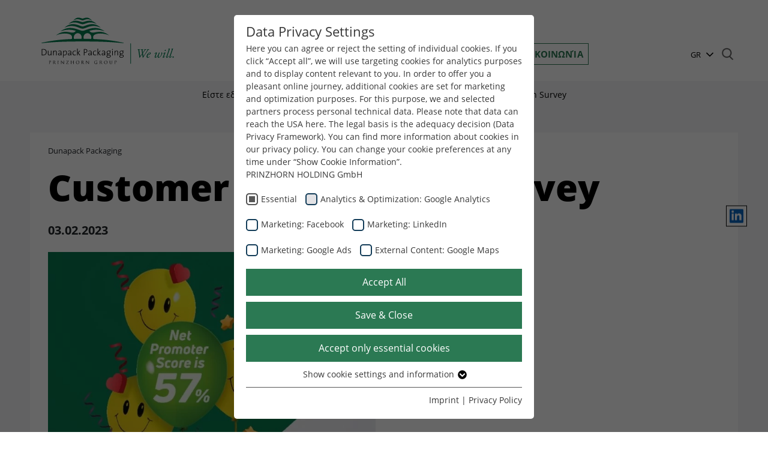

--- FILE ---
content_type: text/html; charset=utf-8
request_url: https://www.dunapack-packaging.com/gr/etaireia/nea/detail-view/custumer-satisfaction-survey/
body_size: 12674
content:
<!DOCTYPE html>
<html lang="greek" class="no-js" itemscope="itemscope" itemtype="http://schema.org/WebPage">
<head>

<meta charset="utf-8">
<!-- 
	Neue Medien. Neue Werbung.
	 _    ___  _____
	| |  |__ \| ____|
	| | __  ) | |__
	| |/ / / /|___ \
	|   < / /_ ___) |
	|_|\_\____|____/

	This website is powered by TYPO3 - inspiring people to share!
	TYPO3 is a free open source Content Management Framework initially created by Kasper Skaarhoj and licensed under GNU/GPL.
	TYPO3 is copyright 1998-2026 of Kasper Skaarhoj. Extensions are copyright of their respective owners.
	Information and contribution at https://typo3.org/
-->



<title>Customer Satisfaction Survey - Dunapack Packaging</title>
<meta name="generator" content="TYPO3 CMS">
<meta name="viewport" content="width=device-width, minimum-scale=1.0, maximum-scale=1.0, user-scalable=no">
<meta name="robots" content="index, follow">
<meta property="og:title" content="Customer Satisfaction Survey">
<meta property="og:type" content="article">
<meta property="og:url" content="https://www.dunapack-packaging.com/gr/etaireia/nea/detail-view/custumer-satisfaction-survey/">
<meta name="twitter:card" content="summary">
<meta name="google" content="notranslate">


<link rel="stylesheet" href="/typo3temp/assets/css/f5c81c8b73a532d54e1471eb29c93227.css?1762542671" media="all">
<link rel="stylesheet" href="/_assets/d42a673155202fd75113acf1b0b306ed/Css/gfonts.css?1762542502" media="all">
<link rel="stylesheet" href="/_assets/d42a673155202fd75113acf1b0b306ed/Vendor/Bootstrap4/css/bootstrap.min.css?1762542503" media="all">
<link rel="stylesheet" href="/_assets/9b80d86a98af3ecc38aabe297d2c3695/Fonts/bootstrappackageicon.min.css?1762542512" media="all">
<link rel="stylesheet" href="/_assets/d42a673155202fd75113acf1b0b306ed/Css/slick.css?1762542503" media="all">
<link rel="stylesheet" href="/_assets/d42a673155202fd75113acf1b0b306ed/Css/slick-theme.css?1762542503" media="all">
<link rel="stylesheet" href="/_assets/d42a673155202fd75113acf1b0b306ed/Css/style.css?1762542503" media="all">
<link rel="stylesheet" href="/_assets/d42a673155202fd75113acf1b0b306ed/Flexslider2/flexslider.css?1762542503" media="all">
<link rel="stylesheet" href="/_assets/d42a673155202fd75113acf1b0b306ed/Css/style_packaging.css?1762542503" media="all">


<script src="/_assets/9b80d86a98af3ecc38aabe297d2c3695/Contrib/modernizr/modernizr.min.js?1762542512" async="1"></script>
<script src="/typo3temp/assets/js/46142ff682280c6b509cf285dea1ac8c.js?1762542671"></script>


<link rel="icon" type="image/png" href="/_assets/d42a673155202fd75113acf1b0b306ed/favicons-2024/dunapack-packaging/favicon-96x96.png" sizes="96x96" />
<link rel="icon" type="image/svg+xml" href="/_assets/d42a673155202fd75113acf1b0b306ed/favicons-2024/dunapack-packaging/favicon.svg" />
<link rel="shortcut icon" href="/_assets/d42a673155202fd75113acf1b0b306ed/favicons-2024/dunapack-packaging/favicon.ico" />
<link rel="apple-touch-icon" sizes="180x180" href="/_assets/d42a673155202fd75113acf1b0b306ed/favicons-2024/dunapack-packaging/apple-touch-icon.png" />
<meta name="apple-mobile-web-app-title" content="Dunapack Packaging" />
<link rel="manifest" href="/_assets/d42a673155202fd75113acf1b0b306ed/favicons-2024/dunapack-packaging/site.webmanifest" /><link rel="preload" as="style" href="https://www.dunapack-packaging.com/fileadmin/sg_cookie_optin/siteroot-158/cookieOptin.css?1747145657" media="all" crossorigin="anonymous">
<link rel="stylesheet" href="https://www.dunapack-packaging.com/fileadmin/sg_cookie_optin/siteroot-158/cookieOptin.css?1747145657" media="all" crossorigin="anonymous">
<script id="cookieOptinData" type="application/json">{"cookieGroups":[{"groupName":"essential","label":"Essential","description":"Without your consent, we only use cookies that are necessary for the website to function.","required":true,"cookieData":[{"Name":"cookie_optin","Provider":"TYPO3","Purpose":"Stores the chosen tracking optin settings.","Lifetime":"1 Year","index":0,"crdate":1725956719,"tstamp":1725956719,"pseudo":false}],"scriptData":[],"loadingHTML":"","loadingJavaScript":""},{"groupName":"analytics","label":"Analytics & Optimization: Google Analytics","description":"Our website uses Google Analytics. This allows the behavior of site visitors to be tracked. This allows the effectiveness of advertisements to be evaluated for statistical and market research purposes and future advertising measures to be optimized. \r\nPlease note that data can reach the USA here. The legal basis is the adequacy decision (Data Privacy Framework).","googleService":1,"googleName":"analytics_storage","dependentGroups":"","dependentGroupTitles":"","required":false,"cookieData":[{"Name":"_ga","Provider":"Google Analytics","Purpose":"Used to distinguish individual users.","Lifetime":"1 Jahr","index":0,"crdate":1725956719,"tstamp":1725956719,"pseudo":false},{"Name":"_ga_SY11SZNB1M","Provider":"Google Analytics","Purpose":"Used to save the session status.","Lifetime":"1 Jahr","index":1,"crdate":1725956719,"tstamp":1725956719,"pseudo":false},{"Name":"","Provider":"","Purpose":"","Lifetime":"","index":2,"crdate":"","tstamp":"","pseudo":true}],"scriptData":[],"loadingHTML":"","loadingJavaScript":"","crdate":1725956719,"tstamp":1725956804},{"groupName":"facebook","label":"Marketing: Facebook","description":"By accepting marketing cookies, you give us your consent to set cookies on the device you use to provide you with relevant content. These cookies are served by our advertising partners on our website to build a profile of your interests and show you relevant content on their platforms.\r\n\r\nRequired to deliver targeted advertising on Facebook. Please note that data can reach the USA here. The legal basis is the adequacy decision (Data Privacy Framework).","googleService":0,"googleName":"","dependentGroups":"","dependentGroupTitles":"","required":false,"cookieData":[{"Name":"_fbp","Provider":"Facebook","Purpose":"to store and track visits across websites.","Lifetime":"3 Month","index":0,"crdate":1725956719,"tstamp":1725956719,"pseudo":false}],"scriptData":[],"loadingHTML":"","loadingJavaScript":"","crdate":1725956719,"tstamp":1725956804},{"groupName":"linkedin","label":"Marketing: LinkedIn","description":"By accepting marketing cookies, you give us your consent to set cookies on the device you use to provide you with relevant content. These cookies are served by our advertising partners on our website to build a profile of your interests and show you relevant content on their platforms.\r\n\r\nRequired to deliver targeted advertising on LinkedIn. Please note that data can reach the USA here. The legal basis is the adequacy decision (Data Privacy Framework).","googleService":0,"googleName":"","dependentGroups":"","dependentGroupTitles":"","required":false,"cookieData":[{"Name":"bcookie","Provider":"LinkedIn","Purpose":"to store browser details.","Lifetime":"1 Year","index":0,"crdate":1725956719,"tstamp":1725956719,"pseudo":false},{"Name":"li_gc","Provider":"LinkedIn","Purpose":"to store cookie consent preferences.","Lifetime":"6 Month","index":1,"crdate":1725956719,"tstamp":1725956719,"pseudo":false},{"Name":"lidc","Provider":"LinkedIn","Purpose":"to provide load balancing functionality.","Lifetime":"1 Day","index":2,"crdate":1725956719,"tstamp":1725956719,"pseudo":false}],"scriptData":[],"loadingHTML":"","loadingJavaScript":"","crdate":1725956719,"tstamp":1725956804},{"groupName":"google_ads","label":"Marketing: Google Ads","description":"By accepting marketing cookies, you give us your consent to set cookies on the device you use to provide you with relevant content. These cookies are served by our advertising partners on our website to build a profile of your interests and show you relevant content on their platforms.\r\n\r\nRequired to deliver targeted advertising on Google. Please note that data can reach the USA here. The legal basis is the adequacy decision (Data Privacy Framework).","googleService":2,"googleName":"ad_storage, ad_personalization, ad_user_data","dependentGroups":"","dependentGroupTitles":"","required":false,"cookieData":[{"Name":"IDE","Provider":"doubleclick.net","Purpose":"to measure ad performance and track conversions after a user interacts with Google Ads.","Lifetime":"1 year","index":0,"crdate":1746786183,"tstamp":1747145655,"pseudo":false},{"Name":"test_cookie","Provider":"doubleclick.net","Purpose":"to check if the browser supports cookies.","Lifetime":"15 minutes","index":1,"crdate":1746786244,"tstamp":1747145655,"pseudo":false},{"Name":"_gcl_au","Provider":"dunapack-packaging.com","Purpose":"Stores Google Ads click information for conversion tracking.","Lifetime":"3 months","index":2,"crdate":1746786468,"tstamp":1747145655,"pseudo":false},{"Name":"_gcl_aw","Provider":"dunapack-packaging.com","Purpose":"to store Google Ads click data when user lands on the site.","Lifetime":"90 days","index":3,"crdate":1746786468,"tstamp":1747145655,"pseudo":false}],"scriptData":[],"loadingHTML":"","loadingJavaScript":"","crdate":1746786183,"tstamp":1747145655},{"groupName":"google_maps","label":"External Content: Google Maps","description":"Our website uses Google Maps to provide maps, location-based services and to improve your user experience on the website. Please note that data can reach the USA here. The legal basis is the adequacy decision (Data Privacy Framework).","googleService":0,"googleName":"","dependentGroups":"","dependentGroupTitles":"","required":false,"cookieData":[],"scriptData":[],"loadingHTML":"","loadingJavaScript":"","crdate":1725956719,"tstamp":1725956804}],"cssData":{"color_box":"#FFFFFF","color_headline":"#373737","color_text":"#373737","color_confirmation_background":"#007d8a","color_confirmation_text":"#FFFFFF","color_checkbox":"#143D59","color_checkbox_required":"#575757","color_button_all":"#2b7953","color_button_all_hover":"#000000","color_button_all_text":"#FFFFFF","color_button_specific":"#2b7953","color_button_specific_hover":"#000000","color_button_specific_text":"#FFFFFF","color_button_essential":"#2b7953","color_button_essential_hover":"#000000","color_button_essential_text":"#FFFFFF","color_button_close":"#FFFFFF","color_button_close_hover":"#FFFFFF","color_button_close_text":"#373737","color_list":"#575757","color_list_text":"#FFFFFF","color_table":"#FFFFFF","color_Table_data_text":"#373737","color_table_header":"#F3F3F3","color_table_header_text":"#373737","color_full_box":"#007d8a","color_full_headline":"#FFFFFF","color_full_text":"#FFFFFF","color_full_button_close":"#007d8a","color_full_button_close_hover":"#000000","color_full_button_close_text":"#FFFFFF","iframe_color_consent_box_background":"#D6D6D6","iframe_color_button_load_one":"#143D59","iframe_color_button_load_one_hover":"#2E6B96","iframe_color_button_load_one_text":"#FFFFFF","iframe_color_open_settings":"#373737","banner_color_box":"#DDDDDD","banner_color_text":"#373737","banner_color_link_text":"#373737","banner_color_button_settings":"#575757","banner_color_button_settings_hover":"#929292","banner_color_button_settings_text":"#FFFFFF","banner_color_button_accept_essential":"#575757","banner_color_button_accept_essential_hover":"#929292","banner_color_button_accept_essential_text":"#FFFFFF","banner_color_button_accept":"#143D59","banner_color_button_accept_hover":"#2E6B96","banner_color_button_accept_text":"#FFFFFF","color_fingerprint_image":"#ffffff","color_fingerprint_background":"#007d8a"},"footerLinks":[{"url":"https:\/\/www.prinzhorngroup.com\/el\/footer-menu\/imprint\/?disableOptIn=1&cHash=d0e0bc56d70492988ce23f1b49b53055","name":"Imprint","uid":835,"index":0},{"url":"https:\/\/www.prinzhorngroup.com\/el\/footer-menu\/privacy-policy\/?disableOptIn=1&cHash=f8b8d0fbe9537985e0e63fe6b91aeff6","name":"Privacy Policy","uid":1914,"index":1}],"iFrameGroup":{"groupName":"iframes","label":"Externe Inhalte","description":"Wir verwenden auf unserer Website externe Inhalte, um Ihnen zus\u00e4tzliche Informationen anzubieten.","required":false,"cookieData":[]},"settings":{"banner_enable":false,"banner_force_min_width":0,"version":1,"banner_position":0,"banner_show_settings_button":true,"cookie_lifetime":365,"session_only_essential_cookies":false,"iframe_enabled":false,"minify_generated_data":true,"show_button_close":false,"activate_testing_mode":false,"disable_powered_by":true,"disable_for_this_language":false,"set_cookie_for_domain":"","save_history_webhook":"https:\/\/www.dunapack-packaging.com\/gr\/?saveOptinHistory","cookiebanner_whitelist_regex":"","banner_show_again_interval":14,"identifier":158,"language":13,"render_assets_inline":false,"consider_do_not_track":false,"domains_to_delete_cookies_for":"","subdomain_support":false,"overwrite_baseurl":"","unified_cookie_name":true,"disable_usage_statistics":false,"fingerprint_position":1,"iframe_replacement_background_image":"","monochrome_enabled":false,"show_fingerprint":true,"disable_automatic_loading":true,"auto_action_for_bots":0},"textEntries":{"header":"Data Privacy Settings","description":"Here you can agree or reject the setting of individual cookies. \r\nIf you click \u201cAccept all\u201d, we will use targeting cookies for analytics purposes and to display content relevant to you. In order to offer you a pleasant online journey, additional cookies are set for marketing and optimization purposes. For this purpose, we and selected partners process personal technical data. Please note that data can reach the USA here. The legal basis is the adequacy decision (Data Privacy Framework).\r\nYou can find more information about cookies in our privacy policy. You can change your cookie preferences at any time under \u201cShow Cookie Information\u201d.\r\n<br>\r\nPRINZHORN HOLDING GmbH <br>","accept_all_text":"Accept All","accept_specific_text":"Save & Close","accept_essential_text":"Accept only essential cookies","extend_box_link_text":"Show cookie settings and information","extend_box_link_text_close":"Hide cookie settings and information","extend_table_link_text":"Show cookie settings and information","extend_table_link_text_close":"Hide cookie settings and information","cookie_name_text":"Name","cookie_provider_text":"Provider","cookie_purpose_text":"Purpose","cookie_lifetime_text":"Lifetime","iframe_button_allow_all_text":"Alle externen Inhalte erlauben","iframe_button_allow_one_text":"Einmalig erlauben","iframe_button_reject_text":"Nicht erlauben","iframe_button_load_one_text":"Externen Inhalt laden","iframe_open_settings_text":"Einstellungen anzeigen","iframe_button_load_one_description":"","banner_button_accept_text":"Akzeptieren","banner_button_accept_essential_text":"Ablehnen","banner_button_settings_text":"Einstellungen","banner_description":"Auf unserer Webseite werden Cookies verwendet. Einige davon werden zwingend ben\u00f6tigt, w\u00e4hrend es uns andere erm\u00f6glichen, Ihre Nutzererfahrung auf unserer Webseite zu verbessern.","save_confirmation_text":"Cookie-Einstellungen erfolgreich gespeichert","user_hash_text":"User-Hash","dependent_groups_text":"Abh\u00e4ngig von:"},"placeholders":{"iframe_consent_description":"<p class=\"sg-cookie-optin-box-flash-message\"><\/p>"},"mustacheData":{"template":{"template_html":"<!--googleoff: index-->\n<div data-nosnippet class=\"sg-cookie-optin-box\">\n\t{{#settings.show_button_close}}\n\t\t<span class=\"sg-cookie-optin-box-close-button\">\u2715<\/span>\n\t{{\/settings.show_button_close}}\n\n\t<strong class=\"sg-cookie-optin-box-header\">{{{textEntries.header}}}<\/strong>\n\t<p class=\"sg-cookie-optin-box-description\">{{{textEntries.description}}}<\/p>\n\n\t<ul class=\"sg-cookie-optin-box-cookie-list\">\n\t\t{{#cookieGroups}}\n\t\t\t<li class=\"sg-cookie-optin-box-cookie-list-item\">\n\t\t\t\t<label >\n\t\t\t\t\t<input class=\"sg-cookie-optin-checkbox\"\n\t\t\t\t\t   type=\"checkbox\"\n\t\t\t\t\t   name=\"cookies[]\"\n\t\t\t\t\t   value=\"{{groupName}}\"\n\t\t\t\t\t   {{#required}}checked=\"1\"{{\/required}}\n\t\t\t\t\t   {{#required}}disabled=\"1\"{{\/required}}>\n\t\t\t\t\t<span class=\"sg-cookie-optin-checkbox-label\" role=\"checkbox\"\n\t\t\t\t\t\t  {{#required}}aria-checked=\"true\"{{\/required}}\n\t\t\t\t\t\t  {{^required}}aria-checked=\"false\"{{\/required}}>{{{label}}}<\/span>\n\t\t\t\t<\/label>\n\t\t\t<\/li>\n\t\t{{\/cookieGroups}}\n\t<\/ul>\n\n\t<div class=\"sg-cookie-optin-box-button\">\n\t\t<button  class=\"sg-cookie-optin-box-button-accept-all\">{{{textEntries.accept_all_text}}}<\/button>\n\t\t<button  class=\"sg-cookie-optin-box-button-accept-specific\">{{{textEntries.accept_specific_text}}}<\/button>\n\t\t<button  class=\"sg-cookie-optin-box-button-accept-essential\">{{{textEntries.accept_essential_text}}}<\/button>\n\t<\/div>\n\n\t<ul class=\"sg-cookie-optin-box-cookie-detail-list\" aria-hidden=\"true\">\n\t\t{{#cookieGroups}}\n\t\t\t<li class=\"sg-cookie-optin-box-cookie-detail-list-item\">\n\t\t\t\t<strong class=\"sg-cookie-optin-box-cookie-detail-header\">{{{label}}}<\/strong>\n\t\t\t\t<p class=\"sg-cookie-optin-box-cookie-detail-description\">{{{description}}}<\/p>\n\t\t\t\t{{#dependentGroups}}\n\t\t\t\t<div class=\"sg-cookie-optin-dependent-groups\">{{{textEntries.dependent_groups_text}}} {{dependentGroupTitles}}<\/div>\n\t\t\t\t{{\/dependentGroups}}\n\n\t\t\t\t<div class=\"sg-cookie-optin-box-cookie-detail-sublist\" aria-hidden=\"true\">\n\t\t\t\t\t<table>\n\t\t\t\t\t\t<tbody>\n\t\t\t\t\t\t\t{{#cookieData}}\n\t\t\t\t\t\t\t\t{{^pseudo}}\n\t\t\t\t\t\t\t\t\t{{#index}}<tr class=\"divider\"><td colspan=\"2\">&nbsp;<\/td><\/tr>{{\/index}}\n\t\t\t\t\t\t\t\t\t<tr>\n\t\t\t\t\t\t\t\t\t\t<th>{{{textEntries.cookie_name_text}}}<\/th>\n\t\t\t\t\t\t\t\t\t\t<td>{{{Name}}}<\/td>\n\t\t\t\t\t\t\t\t\t<\/tr>\n\t\t\t\t\t\t\t\t\t<tr>\n\t\t\t\t\t\t\t\t\t\t<th>{{{textEntries.cookie_provider_text}}}<\/th>\n\t\t\t\t\t\t\t\t\t\t<td>{{{Provider}}}<\/td>\n\t\t\t\t\t\t\t\t\t<\/tr>\n\t\t\t\t\t\t\t\t\t<tr>\n\t\t\t\t\t\t\t\t\t\t<th>{{{textEntries.cookie_lifetime_text}}}<\/th>\n\t\t\t\t\t\t\t\t\t\t<td>{{{Lifetime}}}<\/td>\n\t\t\t\t\t\t\t\t\t<\/tr>\n\t\t\t\t\t\t\t\t\t<tr>\n\t\t\t\t\t\t\t\t\t\t<th>{{{textEntries.cookie_purpose_text}}}<\/th>\n\t\t\t\t\t\t\t\t\t\t<td class=\"sg-cookie-optin-box-table-reason\">{{{Purpose}}}<\/td>\n\t\t\t\t\t\t\t\t\t<\/tr>\n\t\t\t\t\t\t\t\t{{\/pseudo}}\n\t\t\t\t\t\t\t{{\/cookieData}}\n\t\t\t\t\t\t<\/tbody>\n\t\t\t\t\t<\/table>\n\t\t\t\t<\/div>\n\n\t\t\t\t{{#cookieData}}\n\t\t\t\t\t{{^index}}<a role=\"button\" class=\"sg-cookie-optin-box-sublist-open-more-link\" href=\"#\">{{{textEntries.extend_table_link_text}}}\n\t\t\t\t\t\t<span>\n\t\t\t\t\t\t\t<svg class=\"sg-cookie-optin-box-sublist-open-more-symbol\" fill='currentColor' xmlns='http:\/\/www.w3.org\/2000\/svg'\n\t\t\t\t\t\t\t\t viewBox='0 0 512 512'>\n\t\t\t\t\t\t\t\t<path d='M504 256c0 137-111 248-248 248S8 393 8 256 119 8 256 8s248 111 248 248zM273 369.9l135.5-135.5c9.4-9.4 9.4-24.6 0-33.9l-17-17c-9.4-9.4-24.6-9.4-33.9 0L256 285.1 154.4 183.5c-9.4-9.4-24.6-9.4-33.9 0l-17 17c-9.4 9.4-9.4 24.6 0 33.9L239 369.9c9.4 9.4 24.6 9.4 34 0z'\/>\n\t\t\t\t\t\t\t<\/svg>\n\t\t\t\t\t\t<\/span>\n\t\t\t\t\t<\/a>{{\/index}}\n\t\t\t\t{{\/cookieData}}\n\t\t\t<\/li>\n\t\t{{\/cookieGroups}}\n\t<\/ul>\n\n\t<div class=\"sg-cookie-optin-box-open-more\">\n\t\t<a class=\"sg-cookie-optin-box-open-more-link\" href=\"#\">{{{textEntries.extend_box_link_text}}}\n\t\t\t<span>\n\t\t\t\t<svg class=\"sg-cookie-optin-box-sublist-open-more-symbol\" fill='currentColor' xmlns='http:\/\/www.w3.org\/2000\/svg'\n\t\t\t\t\t viewBox='0 0 512 512'>\n\t\t\t\t\t<path d='M504 256c0 137-111 248-248 248S8 393 8 256 119 8 256 8s248 111 248 248zM273 369.9l135.5-135.5c9.4-9.4 9.4-24.6 0-33.9l-17-17c-9.4-9.4-24.6-9.4-33.9 0L256 285.1 154.4 183.5c-9.4-9.4-24.6-9.4-33.9 0l-17 17c-9.4 9.4-9.4 24.6 0 33.9L239 369.9c9.4 9.4 24.6 9.4 34 0z'\/>\n\t\t\t\t<\/svg>\n\t\t\t<\/span>\n\t\t<\/a>\n\t<\/div>\n\n\t<div class=\"sg-cookie-optin-box-footer\">\n\t\t<div class=\"sg-cookie-optin-box-copyright\">\n\t\t\t<a  class=\"sg-cookie-optin-box-copyright-link{{#settings.disable_powered_by}} sg-cookie-optin-box-copyright-link-hidden{{\/settings.disable_powered_by}}\"\n\t\t\t   href=\"https:\/\/www.sgalinski.de\/typo3-produkte-webentwicklung\/sgalinski-cookie-optin\/\"\n\t\t\t   rel=\"noopener\"\n\t\t\t   target=\"_blank\">\n\t\t\t\tPowered by<br>sgalinski Cookie Consent\n\t\t\t<\/a>\n\t\t<\/div>\n\n\t\t<div class=\"sg-cookie-optin-box-footer-links\">\n\t\t\t{{#footerLinks}}\n\t\t\t\t{{#index}}\n\t\t\t\t\t<span class=\"sg-cookie-optin-box-footer-divider\"> | <\/span>\n\t\t\t\t{{\/index}}\n\n\t\t\t\t<a  class=\"sg-cookie-optin-box-footer-link\" href=\"{{url}}\" target=\"_blank\">{{{name}}}<\/a>\n\t\t\t{{\/footerLinks}}\n\t\t<\/div>\n\n\t\t<div class=\"sg-cookie-optin-box-footer-user-hash-container\">\n\t\t\t{{{textEntries.user_hash_text}}}: <span class=\"sg-cookie-optin-box-footer-user-hash\"><\/span>\n\t\t<\/div>\n\t<\/div>\n<\/div>\n<!--googleon: index-->\n","template_overwritten":0,"template_selection":0,"markup":"<!--googleoff: index-->\n<div data-nosnippet class=\"sg-cookie-optin-box\">\n\n\t<strong class=\"sg-cookie-optin-box-header\">Data Privacy Settings<\/strong>\n\t<p class=\"sg-cookie-optin-box-description\">Here you can agree or reject the setting of individual cookies. \r\nIf you click \u201cAccept all\u201d, we will use targeting cookies for analytics purposes and to display content relevant to you. In order to offer you a pleasant online journey, additional cookies are set for marketing and optimization purposes. For this purpose, we and selected partners process personal technical data. Please note that data can reach the USA here. The legal basis is the adequacy decision (Data Privacy Framework).\r\nYou can find more information about cookies in our privacy policy. You can change your cookie preferences at any time under \u201cShow Cookie Information\u201d.\r\n<br>\r\nPRINZHORN HOLDING GmbH <br><\/p>\n\n\t<ul class=\"sg-cookie-optin-box-cookie-list\">\n\t\t\t<li class=\"sg-cookie-optin-box-cookie-list-item\">\n\t\t\t\t<label >\n\t\t\t\t\t<input class=\"sg-cookie-optin-checkbox\"\n\t\t\t\t\t   type=\"checkbox\"\n\t\t\t\t\t   name=\"cookies[]\"\n\t\t\t\t\t   value=\"essential\"\n\t\t\t\t\t   checked=\"1\"\n\t\t\t\t\t   disabled=\"1\">\n\t\t\t\t\t<span class=\"sg-cookie-optin-checkbox-label\" role=\"checkbox\"\n\t\t\t\t\t\t  aria-checked=\"true\"\n\t\t\t\t\t\t  >Essential<\/span>\n\t\t\t\t<\/label>\n\t\t\t<\/li>\n\t\t\t<li class=\"sg-cookie-optin-box-cookie-list-item\">\n\t\t\t\t<label >\n\t\t\t\t\t<input class=\"sg-cookie-optin-checkbox\"\n\t\t\t\t\t   type=\"checkbox\"\n\t\t\t\t\t   name=\"cookies[]\"\n\t\t\t\t\t   value=\"analytics\"\n\t\t\t\t\t   \n\t\t\t\t\t   >\n\t\t\t\t\t<span class=\"sg-cookie-optin-checkbox-label\" role=\"checkbox\"\n\t\t\t\t\t\t  \n\t\t\t\t\t\t  aria-checked=\"false\">Analytics & Optimization: Google Analytics<\/span>\n\t\t\t\t<\/label>\n\t\t\t<\/li>\n\t\t\t<li class=\"sg-cookie-optin-box-cookie-list-item\">\n\t\t\t\t<label >\n\t\t\t\t\t<input class=\"sg-cookie-optin-checkbox\"\n\t\t\t\t\t   type=\"checkbox\"\n\t\t\t\t\t   name=\"cookies[]\"\n\t\t\t\t\t   value=\"facebook\"\n\t\t\t\t\t   \n\t\t\t\t\t   >\n\t\t\t\t\t<span class=\"sg-cookie-optin-checkbox-label\" role=\"checkbox\"\n\t\t\t\t\t\t  \n\t\t\t\t\t\t  aria-checked=\"false\">Marketing: Facebook<\/span>\n\t\t\t\t<\/label>\n\t\t\t<\/li>\n\t\t\t<li class=\"sg-cookie-optin-box-cookie-list-item\">\n\t\t\t\t<label >\n\t\t\t\t\t<input class=\"sg-cookie-optin-checkbox\"\n\t\t\t\t\t   type=\"checkbox\"\n\t\t\t\t\t   name=\"cookies[]\"\n\t\t\t\t\t   value=\"linkedin\"\n\t\t\t\t\t   \n\t\t\t\t\t   >\n\t\t\t\t\t<span class=\"sg-cookie-optin-checkbox-label\" role=\"checkbox\"\n\t\t\t\t\t\t  \n\t\t\t\t\t\t  aria-checked=\"false\">Marketing: LinkedIn<\/span>\n\t\t\t\t<\/label>\n\t\t\t<\/li>\n\t\t\t<li class=\"sg-cookie-optin-box-cookie-list-item\">\n\t\t\t\t<label >\n\t\t\t\t\t<input class=\"sg-cookie-optin-checkbox\"\n\t\t\t\t\t   type=\"checkbox\"\n\t\t\t\t\t   name=\"cookies[]\"\n\t\t\t\t\t   value=\"google_ads\"\n\t\t\t\t\t   \n\t\t\t\t\t   >\n\t\t\t\t\t<span class=\"sg-cookie-optin-checkbox-label\" role=\"checkbox\"\n\t\t\t\t\t\t  \n\t\t\t\t\t\t  aria-checked=\"false\">Marketing: Google Ads<\/span>\n\t\t\t\t<\/label>\n\t\t\t<\/li>\n\t\t\t<li class=\"sg-cookie-optin-box-cookie-list-item\">\n\t\t\t\t<label >\n\t\t\t\t\t<input class=\"sg-cookie-optin-checkbox\"\n\t\t\t\t\t   type=\"checkbox\"\n\t\t\t\t\t   name=\"cookies[]\"\n\t\t\t\t\t   value=\"google_maps\"\n\t\t\t\t\t   \n\t\t\t\t\t   >\n\t\t\t\t\t<span class=\"sg-cookie-optin-checkbox-label\" role=\"checkbox\"\n\t\t\t\t\t\t  \n\t\t\t\t\t\t  aria-checked=\"false\">External Content: Google Maps<\/span>\n\t\t\t\t<\/label>\n\t\t\t<\/li>\n\t<\/ul>\n\n\t<div class=\"sg-cookie-optin-box-button\">\n\t\t<button  class=\"sg-cookie-optin-box-button-accept-all\">Accept All<\/button>\n\t\t<button  class=\"sg-cookie-optin-box-button-accept-specific\">Save & Close<\/button>\n\t\t<button  class=\"sg-cookie-optin-box-button-accept-essential\">Accept only essential cookies<\/button>\n\t<\/div>\n\n\t<ul class=\"sg-cookie-optin-box-cookie-detail-list\" aria-hidden=\"true\">\n\t\t\t<li class=\"sg-cookie-optin-box-cookie-detail-list-item\">\n\t\t\t\t<strong class=\"sg-cookie-optin-box-cookie-detail-header\">Essential<\/strong>\n\t\t\t\t<p class=\"sg-cookie-optin-box-cookie-detail-description\">Without your consent, we only use cookies that are necessary for the website to function.<\/p>\n\n\t\t\t\t<div class=\"sg-cookie-optin-box-cookie-detail-sublist\" aria-hidden=\"true\">\n\t\t\t\t\t<table>\n\t\t\t\t\t\t<tbody>\n\t\t\t\t\t\t\t\t\t\n\t\t\t\t\t\t\t\t\t<tr>\n\t\t\t\t\t\t\t\t\t\t<th>Name<\/th>\n\t\t\t\t\t\t\t\t\t\t<td>cookie_optin<\/td>\n\t\t\t\t\t\t\t\t\t<\/tr>\n\t\t\t\t\t\t\t\t\t<tr>\n\t\t\t\t\t\t\t\t\t\t<th>Provider<\/th>\n\t\t\t\t\t\t\t\t\t\t<td>TYPO3<\/td>\n\t\t\t\t\t\t\t\t\t<\/tr>\n\t\t\t\t\t\t\t\t\t<tr>\n\t\t\t\t\t\t\t\t\t\t<th>Lifetime<\/th>\n\t\t\t\t\t\t\t\t\t\t<td>1 Year<\/td>\n\t\t\t\t\t\t\t\t\t<\/tr>\n\t\t\t\t\t\t\t\t\t<tr>\n\t\t\t\t\t\t\t\t\t\t<th>Purpose<\/th>\n\t\t\t\t\t\t\t\t\t\t<td class=\"sg-cookie-optin-box-table-reason\">Stores the chosen tracking optin settings.<\/td>\n\t\t\t\t\t\t\t\t\t<\/tr>\n\t\t\t\t\t\t<\/tbody>\n\t\t\t\t\t<\/table>\n\t\t\t\t<\/div>\n\n\t\t\t\t\t<a role=\"button\" class=\"sg-cookie-optin-box-sublist-open-more-link\" href=\"#\">Show cookie settings and information\n\t\t\t\t\t\t<span>\n\t\t\t\t\t\t\t<svg class=\"sg-cookie-optin-box-sublist-open-more-symbol\" fill='currentColor' xmlns='http:\/\/www.w3.org\/2000\/svg'\n\t\t\t\t\t\t\t\t viewBox='0 0 512 512'>\n\t\t\t\t\t\t\t\t<path d='M504 256c0 137-111 248-248 248S8 393 8 256 119 8 256 8s248 111 248 248zM273 369.9l135.5-135.5c9.4-9.4 9.4-24.6 0-33.9l-17-17c-9.4-9.4-24.6-9.4-33.9 0L256 285.1 154.4 183.5c-9.4-9.4-24.6-9.4-33.9 0l-17 17c-9.4 9.4-9.4 24.6 0 33.9L239 369.9c9.4 9.4 24.6 9.4 34 0z'\/>\n\t\t\t\t\t\t\t<\/svg>\n\t\t\t\t\t\t<\/span>\n\t\t\t\t\t<\/a>\n\t\t\t<\/li>\n\t\t\t<li class=\"sg-cookie-optin-box-cookie-detail-list-item\">\n\t\t\t\t<strong class=\"sg-cookie-optin-box-cookie-detail-header\">Analytics & Optimization: Google Analytics<\/strong>\n\t\t\t\t<p class=\"sg-cookie-optin-box-cookie-detail-description\">Our website uses Google Analytics. This allows the behavior of site visitors to be tracked. This allows the effectiveness of advertisements to be evaluated for statistical and market research purposes and future advertising measures to be optimized. \r\nPlease note that data can reach the USA here. The legal basis is the adequacy decision (Data Privacy Framework).<\/p>\n\n\t\t\t\t<div class=\"sg-cookie-optin-box-cookie-detail-sublist\" aria-hidden=\"true\">\n\t\t\t\t\t<table>\n\t\t\t\t\t\t<tbody>\n\t\t\t\t\t\t\t\t\t\n\t\t\t\t\t\t\t\t\t<tr>\n\t\t\t\t\t\t\t\t\t\t<th>Name<\/th>\n\t\t\t\t\t\t\t\t\t\t<td>_ga<\/td>\n\t\t\t\t\t\t\t\t\t<\/tr>\n\t\t\t\t\t\t\t\t\t<tr>\n\t\t\t\t\t\t\t\t\t\t<th>Provider<\/th>\n\t\t\t\t\t\t\t\t\t\t<td>Google Analytics<\/td>\n\t\t\t\t\t\t\t\t\t<\/tr>\n\t\t\t\t\t\t\t\t\t<tr>\n\t\t\t\t\t\t\t\t\t\t<th>Lifetime<\/th>\n\t\t\t\t\t\t\t\t\t\t<td>1 Jahr<\/td>\n\t\t\t\t\t\t\t\t\t<\/tr>\n\t\t\t\t\t\t\t\t\t<tr>\n\t\t\t\t\t\t\t\t\t\t<th>Purpose<\/th>\n\t\t\t\t\t\t\t\t\t\t<td class=\"sg-cookie-optin-box-table-reason\">Used to distinguish individual users.<\/td>\n\t\t\t\t\t\t\t\t\t<\/tr>\n\t\t\t\t\t\t\t\t\t<tr class=\"divider\"><td colspan=\"2\">&nbsp;<\/td><\/tr>\n\t\t\t\t\t\t\t\t\t<tr>\n\t\t\t\t\t\t\t\t\t\t<th>Name<\/th>\n\t\t\t\t\t\t\t\t\t\t<td>_ga_SY11SZNB1M<\/td>\n\t\t\t\t\t\t\t\t\t<\/tr>\n\t\t\t\t\t\t\t\t\t<tr>\n\t\t\t\t\t\t\t\t\t\t<th>Provider<\/th>\n\t\t\t\t\t\t\t\t\t\t<td>Google Analytics<\/td>\n\t\t\t\t\t\t\t\t\t<\/tr>\n\t\t\t\t\t\t\t\t\t<tr>\n\t\t\t\t\t\t\t\t\t\t<th>Lifetime<\/th>\n\t\t\t\t\t\t\t\t\t\t<td>1 Jahr<\/td>\n\t\t\t\t\t\t\t\t\t<\/tr>\n\t\t\t\t\t\t\t\t\t<tr>\n\t\t\t\t\t\t\t\t\t\t<th>Purpose<\/th>\n\t\t\t\t\t\t\t\t\t\t<td class=\"sg-cookie-optin-box-table-reason\">Used to save the session status.<\/td>\n\t\t\t\t\t\t\t\t\t<\/tr>\n\t\t\t\t\t\t<\/tbody>\n\t\t\t\t\t<\/table>\n\t\t\t\t<\/div>\n\n\t\t\t\t\t<a role=\"button\" class=\"sg-cookie-optin-box-sublist-open-more-link\" href=\"#\">Show cookie settings and information\n\t\t\t\t\t\t<span>\n\t\t\t\t\t\t\t<svg class=\"sg-cookie-optin-box-sublist-open-more-symbol\" fill='currentColor' xmlns='http:\/\/www.w3.org\/2000\/svg'\n\t\t\t\t\t\t\t\t viewBox='0 0 512 512'>\n\t\t\t\t\t\t\t\t<path d='M504 256c0 137-111 248-248 248S8 393 8 256 119 8 256 8s248 111 248 248zM273 369.9l135.5-135.5c9.4-9.4 9.4-24.6 0-33.9l-17-17c-9.4-9.4-24.6-9.4-33.9 0L256 285.1 154.4 183.5c-9.4-9.4-24.6-9.4-33.9 0l-17 17c-9.4 9.4-9.4 24.6 0 33.9L239 369.9c9.4 9.4 24.6 9.4 34 0z'\/>\n\t\t\t\t\t\t\t<\/svg>\n\t\t\t\t\t\t<\/span>\n\t\t\t\t\t<\/a>\n\t\t\t\t\t\n\t\t\t\t\t\n\t\t\t<\/li>\n\t\t\t<li class=\"sg-cookie-optin-box-cookie-detail-list-item\">\n\t\t\t\t<strong class=\"sg-cookie-optin-box-cookie-detail-header\">Marketing: Facebook<\/strong>\n\t\t\t\t<p class=\"sg-cookie-optin-box-cookie-detail-description\">By accepting marketing cookies, you give us your consent to set cookies on the device you use to provide you with relevant content. These cookies are served by our advertising partners on our website to build a profile of your interests and show you relevant content on their platforms.\r\n\r\nRequired to deliver targeted advertising on Facebook. Please note that data can reach the USA here. The legal basis is the adequacy decision (Data Privacy Framework).<\/p>\n\n\t\t\t\t<div class=\"sg-cookie-optin-box-cookie-detail-sublist\" aria-hidden=\"true\">\n\t\t\t\t\t<table>\n\t\t\t\t\t\t<tbody>\n\t\t\t\t\t\t\t\t\t\n\t\t\t\t\t\t\t\t\t<tr>\n\t\t\t\t\t\t\t\t\t\t<th>Name<\/th>\n\t\t\t\t\t\t\t\t\t\t<td>_fbp<\/td>\n\t\t\t\t\t\t\t\t\t<\/tr>\n\t\t\t\t\t\t\t\t\t<tr>\n\t\t\t\t\t\t\t\t\t\t<th>Provider<\/th>\n\t\t\t\t\t\t\t\t\t\t<td>Facebook<\/td>\n\t\t\t\t\t\t\t\t\t<\/tr>\n\t\t\t\t\t\t\t\t\t<tr>\n\t\t\t\t\t\t\t\t\t\t<th>Lifetime<\/th>\n\t\t\t\t\t\t\t\t\t\t<td>3 Month<\/td>\n\t\t\t\t\t\t\t\t\t<\/tr>\n\t\t\t\t\t\t\t\t\t<tr>\n\t\t\t\t\t\t\t\t\t\t<th>Purpose<\/th>\n\t\t\t\t\t\t\t\t\t\t<td class=\"sg-cookie-optin-box-table-reason\">to store and track visits across websites.<\/td>\n\t\t\t\t\t\t\t\t\t<\/tr>\n\t\t\t\t\t\t<\/tbody>\n\t\t\t\t\t<\/table>\n\t\t\t\t<\/div>\n\n\t\t\t\t\t<a role=\"button\" class=\"sg-cookie-optin-box-sublist-open-more-link\" href=\"#\">Show cookie settings and information\n\t\t\t\t\t\t<span>\n\t\t\t\t\t\t\t<svg class=\"sg-cookie-optin-box-sublist-open-more-symbol\" fill='currentColor' xmlns='http:\/\/www.w3.org\/2000\/svg'\n\t\t\t\t\t\t\t\t viewBox='0 0 512 512'>\n\t\t\t\t\t\t\t\t<path d='M504 256c0 137-111 248-248 248S8 393 8 256 119 8 256 8s248 111 248 248zM273 369.9l135.5-135.5c9.4-9.4 9.4-24.6 0-33.9l-17-17c-9.4-9.4-24.6-9.4-33.9 0L256 285.1 154.4 183.5c-9.4-9.4-24.6-9.4-33.9 0l-17 17c-9.4 9.4-9.4 24.6 0 33.9L239 369.9c9.4 9.4 24.6 9.4 34 0z'\/>\n\t\t\t\t\t\t\t<\/svg>\n\t\t\t\t\t\t<\/span>\n\t\t\t\t\t<\/a>\n\t\t\t<\/li>\n\t\t\t<li class=\"sg-cookie-optin-box-cookie-detail-list-item\">\n\t\t\t\t<strong class=\"sg-cookie-optin-box-cookie-detail-header\">Marketing: LinkedIn<\/strong>\n\t\t\t\t<p class=\"sg-cookie-optin-box-cookie-detail-description\">By accepting marketing cookies, you give us your consent to set cookies on the device you use to provide you with relevant content. These cookies are served by our advertising partners on our website to build a profile of your interests and show you relevant content on their platforms.\r\n\r\nRequired to deliver targeted advertising on LinkedIn. Please note that data can reach the USA here. The legal basis is the adequacy decision (Data Privacy Framework).<\/p>\n\n\t\t\t\t<div class=\"sg-cookie-optin-box-cookie-detail-sublist\" aria-hidden=\"true\">\n\t\t\t\t\t<table>\n\t\t\t\t\t\t<tbody>\n\t\t\t\t\t\t\t\t\t\n\t\t\t\t\t\t\t\t\t<tr>\n\t\t\t\t\t\t\t\t\t\t<th>Name<\/th>\n\t\t\t\t\t\t\t\t\t\t<td>bcookie<\/td>\n\t\t\t\t\t\t\t\t\t<\/tr>\n\t\t\t\t\t\t\t\t\t<tr>\n\t\t\t\t\t\t\t\t\t\t<th>Provider<\/th>\n\t\t\t\t\t\t\t\t\t\t<td>LinkedIn<\/td>\n\t\t\t\t\t\t\t\t\t<\/tr>\n\t\t\t\t\t\t\t\t\t<tr>\n\t\t\t\t\t\t\t\t\t\t<th>Lifetime<\/th>\n\t\t\t\t\t\t\t\t\t\t<td>1 Year<\/td>\n\t\t\t\t\t\t\t\t\t<\/tr>\n\t\t\t\t\t\t\t\t\t<tr>\n\t\t\t\t\t\t\t\t\t\t<th>Purpose<\/th>\n\t\t\t\t\t\t\t\t\t\t<td class=\"sg-cookie-optin-box-table-reason\">to store browser details.<\/td>\n\t\t\t\t\t\t\t\t\t<\/tr>\n\t\t\t\t\t\t\t\t\t<tr class=\"divider\"><td colspan=\"2\">&nbsp;<\/td><\/tr>\n\t\t\t\t\t\t\t\t\t<tr>\n\t\t\t\t\t\t\t\t\t\t<th>Name<\/th>\n\t\t\t\t\t\t\t\t\t\t<td>li_gc<\/td>\n\t\t\t\t\t\t\t\t\t<\/tr>\n\t\t\t\t\t\t\t\t\t<tr>\n\t\t\t\t\t\t\t\t\t\t<th>Provider<\/th>\n\t\t\t\t\t\t\t\t\t\t<td>LinkedIn<\/td>\n\t\t\t\t\t\t\t\t\t<\/tr>\n\t\t\t\t\t\t\t\t\t<tr>\n\t\t\t\t\t\t\t\t\t\t<th>Lifetime<\/th>\n\t\t\t\t\t\t\t\t\t\t<td>6 Month<\/td>\n\t\t\t\t\t\t\t\t\t<\/tr>\n\t\t\t\t\t\t\t\t\t<tr>\n\t\t\t\t\t\t\t\t\t\t<th>Purpose<\/th>\n\t\t\t\t\t\t\t\t\t\t<td class=\"sg-cookie-optin-box-table-reason\">to store cookie consent preferences.<\/td>\n\t\t\t\t\t\t\t\t\t<\/tr>\n\t\t\t\t\t\t\t\t\t<tr class=\"divider\"><td colspan=\"2\">&nbsp;<\/td><\/tr>\n\t\t\t\t\t\t\t\t\t<tr>\n\t\t\t\t\t\t\t\t\t\t<th>Name<\/th>\n\t\t\t\t\t\t\t\t\t\t<td>lidc<\/td>\n\t\t\t\t\t\t\t\t\t<\/tr>\n\t\t\t\t\t\t\t\t\t<tr>\n\t\t\t\t\t\t\t\t\t\t<th>Provider<\/th>\n\t\t\t\t\t\t\t\t\t\t<td>LinkedIn<\/td>\n\t\t\t\t\t\t\t\t\t<\/tr>\n\t\t\t\t\t\t\t\t\t<tr>\n\t\t\t\t\t\t\t\t\t\t<th>Lifetime<\/th>\n\t\t\t\t\t\t\t\t\t\t<td>1 Day<\/td>\n\t\t\t\t\t\t\t\t\t<\/tr>\n\t\t\t\t\t\t\t\t\t<tr>\n\t\t\t\t\t\t\t\t\t\t<th>Purpose<\/th>\n\t\t\t\t\t\t\t\t\t\t<td class=\"sg-cookie-optin-box-table-reason\">to provide load balancing functionality.<\/td>\n\t\t\t\t\t\t\t\t\t<\/tr>\n\t\t\t\t\t\t<\/tbody>\n\t\t\t\t\t<\/table>\n\t\t\t\t<\/div>\n\n\t\t\t\t\t<a role=\"button\" class=\"sg-cookie-optin-box-sublist-open-more-link\" href=\"#\">Show cookie settings and information\n\t\t\t\t\t\t<span>\n\t\t\t\t\t\t\t<svg class=\"sg-cookie-optin-box-sublist-open-more-symbol\" fill='currentColor' xmlns='http:\/\/www.w3.org\/2000\/svg'\n\t\t\t\t\t\t\t\t viewBox='0 0 512 512'>\n\t\t\t\t\t\t\t\t<path d='M504 256c0 137-111 248-248 248S8 393 8 256 119 8 256 8s248 111 248 248zM273 369.9l135.5-135.5c9.4-9.4 9.4-24.6 0-33.9l-17-17c-9.4-9.4-24.6-9.4-33.9 0L256 285.1 154.4 183.5c-9.4-9.4-24.6-9.4-33.9 0l-17 17c-9.4 9.4-9.4 24.6 0 33.9L239 369.9c9.4 9.4 24.6 9.4 34 0z'\/>\n\t\t\t\t\t\t\t<\/svg>\n\t\t\t\t\t\t<\/span>\n\t\t\t\t\t<\/a>\n\t\t\t\t\t\n\t\t\t\t\t\n\t\t\t<\/li>\n\t\t\t<li class=\"sg-cookie-optin-box-cookie-detail-list-item\">\n\t\t\t\t<strong class=\"sg-cookie-optin-box-cookie-detail-header\">Marketing: Google Ads<\/strong>\n\t\t\t\t<p class=\"sg-cookie-optin-box-cookie-detail-description\">By accepting marketing cookies, you give us your consent to set cookies on the device you use to provide you with relevant content. These cookies are served by our advertising partners on our website to build a profile of your interests and show you relevant content on their platforms.\r\n\r\nRequired to deliver targeted advertising on Google. Please note that data can reach the USA here. The legal basis is the adequacy decision (Data Privacy Framework).<\/p>\n\n\t\t\t\t<div class=\"sg-cookie-optin-box-cookie-detail-sublist\" aria-hidden=\"true\">\n\t\t\t\t\t<table>\n\t\t\t\t\t\t<tbody>\n\t\t\t\t\t\t\t\t\t\n\t\t\t\t\t\t\t\t\t<tr>\n\t\t\t\t\t\t\t\t\t\t<th>Name<\/th>\n\t\t\t\t\t\t\t\t\t\t<td>IDE<\/td>\n\t\t\t\t\t\t\t\t\t<\/tr>\n\t\t\t\t\t\t\t\t\t<tr>\n\t\t\t\t\t\t\t\t\t\t<th>Provider<\/th>\n\t\t\t\t\t\t\t\t\t\t<td>doubleclick.net<\/td>\n\t\t\t\t\t\t\t\t\t<\/tr>\n\t\t\t\t\t\t\t\t\t<tr>\n\t\t\t\t\t\t\t\t\t\t<th>Lifetime<\/th>\n\t\t\t\t\t\t\t\t\t\t<td>1 year<\/td>\n\t\t\t\t\t\t\t\t\t<\/tr>\n\t\t\t\t\t\t\t\t\t<tr>\n\t\t\t\t\t\t\t\t\t\t<th>Purpose<\/th>\n\t\t\t\t\t\t\t\t\t\t<td class=\"sg-cookie-optin-box-table-reason\">to measure ad performance and track conversions after a user interacts with Google Ads.<\/td>\n\t\t\t\t\t\t\t\t\t<\/tr>\n\t\t\t\t\t\t\t\t\t<tr class=\"divider\"><td colspan=\"2\">&nbsp;<\/td><\/tr>\n\t\t\t\t\t\t\t\t\t<tr>\n\t\t\t\t\t\t\t\t\t\t<th>Name<\/th>\n\t\t\t\t\t\t\t\t\t\t<td>test_cookie<\/td>\n\t\t\t\t\t\t\t\t\t<\/tr>\n\t\t\t\t\t\t\t\t\t<tr>\n\t\t\t\t\t\t\t\t\t\t<th>Provider<\/th>\n\t\t\t\t\t\t\t\t\t\t<td>doubleclick.net<\/td>\n\t\t\t\t\t\t\t\t\t<\/tr>\n\t\t\t\t\t\t\t\t\t<tr>\n\t\t\t\t\t\t\t\t\t\t<th>Lifetime<\/th>\n\t\t\t\t\t\t\t\t\t\t<td>15 minutes<\/td>\n\t\t\t\t\t\t\t\t\t<\/tr>\n\t\t\t\t\t\t\t\t\t<tr>\n\t\t\t\t\t\t\t\t\t\t<th>Purpose<\/th>\n\t\t\t\t\t\t\t\t\t\t<td class=\"sg-cookie-optin-box-table-reason\">to check if the browser supports cookies.<\/td>\n\t\t\t\t\t\t\t\t\t<\/tr>\n\t\t\t\t\t\t\t\t\t<tr class=\"divider\"><td colspan=\"2\">&nbsp;<\/td><\/tr>\n\t\t\t\t\t\t\t\t\t<tr>\n\t\t\t\t\t\t\t\t\t\t<th>Name<\/th>\n\t\t\t\t\t\t\t\t\t\t<td>_gcl_au<\/td>\n\t\t\t\t\t\t\t\t\t<\/tr>\n\t\t\t\t\t\t\t\t\t<tr>\n\t\t\t\t\t\t\t\t\t\t<th>Provider<\/th>\n\t\t\t\t\t\t\t\t\t\t<td>dunapack-packaging.com<\/td>\n\t\t\t\t\t\t\t\t\t<\/tr>\n\t\t\t\t\t\t\t\t\t<tr>\n\t\t\t\t\t\t\t\t\t\t<th>Lifetime<\/th>\n\t\t\t\t\t\t\t\t\t\t<td>3 months<\/td>\n\t\t\t\t\t\t\t\t\t<\/tr>\n\t\t\t\t\t\t\t\t\t<tr>\n\t\t\t\t\t\t\t\t\t\t<th>Purpose<\/th>\n\t\t\t\t\t\t\t\t\t\t<td class=\"sg-cookie-optin-box-table-reason\">Stores Google Ads click information for conversion tracking.<\/td>\n\t\t\t\t\t\t\t\t\t<\/tr>\n\t\t\t\t\t\t\t\t\t<tr class=\"divider\"><td colspan=\"2\">&nbsp;<\/td><\/tr>\n\t\t\t\t\t\t\t\t\t<tr>\n\t\t\t\t\t\t\t\t\t\t<th>Name<\/th>\n\t\t\t\t\t\t\t\t\t\t<td>_gcl_aw<\/td>\n\t\t\t\t\t\t\t\t\t<\/tr>\n\t\t\t\t\t\t\t\t\t<tr>\n\t\t\t\t\t\t\t\t\t\t<th>Provider<\/th>\n\t\t\t\t\t\t\t\t\t\t<td>dunapack-packaging.com<\/td>\n\t\t\t\t\t\t\t\t\t<\/tr>\n\t\t\t\t\t\t\t\t\t<tr>\n\t\t\t\t\t\t\t\t\t\t<th>Lifetime<\/th>\n\t\t\t\t\t\t\t\t\t\t<td>90 days<\/td>\n\t\t\t\t\t\t\t\t\t<\/tr>\n\t\t\t\t\t\t\t\t\t<tr>\n\t\t\t\t\t\t\t\t\t\t<th>Purpose<\/th>\n\t\t\t\t\t\t\t\t\t\t<td class=\"sg-cookie-optin-box-table-reason\">to store Google Ads click data when user lands on the site.<\/td>\n\t\t\t\t\t\t\t\t\t<\/tr>\n\t\t\t\t\t\t<\/tbody>\n\t\t\t\t\t<\/table>\n\t\t\t\t<\/div>\n\n\t\t\t\t\t<a role=\"button\" class=\"sg-cookie-optin-box-sublist-open-more-link\" href=\"#\">Show cookie settings and information\n\t\t\t\t\t\t<span>\n\t\t\t\t\t\t\t<svg class=\"sg-cookie-optin-box-sublist-open-more-symbol\" fill='currentColor' xmlns='http:\/\/www.w3.org\/2000\/svg'\n\t\t\t\t\t\t\t\t viewBox='0 0 512 512'>\n\t\t\t\t\t\t\t\t<path d='M504 256c0 137-111 248-248 248S8 393 8 256 119 8 256 8s248 111 248 248zM273 369.9l135.5-135.5c9.4-9.4 9.4-24.6 0-33.9l-17-17c-9.4-9.4-24.6-9.4-33.9 0L256 285.1 154.4 183.5c-9.4-9.4-24.6-9.4-33.9 0l-17 17c-9.4 9.4-9.4 24.6 0 33.9L239 369.9c9.4 9.4 24.6 9.4 34 0z'\/>\n\t\t\t\t\t\t\t<\/svg>\n\t\t\t\t\t\t<\/span>\n\t\t\t\t\t<\/a>\n\t\t\t\t\t\n\t\t\t\t\t\n\t\t\t\t\t\n\t\t\t<\/li>\n\t\t\t<li class=\"sg-cookie-optin-box-cookie-detail-list-item\">\n\t\t\t\t<strong class=\"sg-cookie-optin-box-cookie-detail-header\">External Content: Google Maps<\/strong>\n\t\t\t\t<p class=\"sg-cookie-optin-box-cookie-detail-description\">Our website uses Google Maps to provide maps, location-based services and to improve your user experience on the website. Please note that data can reach the USA here. The legal basis is the adequacy decision (Data Privacy Framework).<\/p>\n\n\t\t\t\t<div class=\"sg-cookie-optin-box-cookie-detail-sublist\" aria-hidden=\"true\">\n\t\t\t\t\t<table>\n\t\t\t\t\t\t<tbody>\n\t\t\t\t\t\t<\/tbody>\n\t\t\t\t\t<\/table>\n\t\t\t\t<\/div>\n\n\t\t\t<\/li>\n\t<\/ul>\n\n\t<div class=\"sg-cookie-optin-box-open-more\">\n\t\t<a class=\"sg-cookie-optin-box-open-more-link\" href=\"#\">Show cookie settings and information\n\t\t\t<span>\n\t\t\t\t<svg class=\"sg-cookie-optin-box-sublist-open-more-symbol\" fill='currentColor' xmlns='http:\/\/www.w3.org\/2000\/svg'\n\t\t\t\t\t viewBox='0 0 512 512'>\n\t\t\t\t\t<path d='M504 256c0 137-111 248-248 248S8 393 8 256 119 8 256 8s248 111 248 248zM273 369.9l135.5-135.5c9.4-9.4 9.4-24.6 0-33.9l-17-17c-9.4-9.4-24.6-9.4-33.9 0L256 285.1 154.4 183.5c-9.4-9.4-24.6-9.4-33.9 0l-17 17c-9.4 9.4-9.4 24.6 0 33.9L239 369.9c9.4 9.4 24.6 9.4 34 0z'\/>\n\t\t\t\t<\/svg>\n\t\t\t<\/span>\n\t\t<\/a>\n\t<\/div>\n\n\t<div class=\"sg-cookie-optin-box-footer\">\n\t\t<div class=\"sg-cookie-optin-box-copyright\">\n\t\t\t<a  class=\"sg-cookie-optin-box-copyright-link sg-cookie-optin-box-copyright-link-hidden\"\n\t\t\t   href=\"https:\/\/www.sgalinski.de\/typo3-produkte-webentwicklung\/sgalinski-cookie-optin\/\"\n\t\t\t   rel=\"noopener\"\n\t\t\t   target=\"_blank\">\n\t\t\t\tPowered by<br>sgalinski Cookie Consent\n\t\t\t<\/a>\n\t\t<\/div>\n\n\t\t<div class=\"sg-cookie-optin-box-footer-links\">\n\n\t\t\t\t<a  class=\"sg-cookie-optin-box-footer-link\" href=\"https:\/\/www.prinzhorngroup.com\/el\/footer-menu\/imprint\/?disableOptIn=1&amp;cHash=d0e0bc56d70492988ce23f1b49b53055\" target=\"_blank\">Imprint<\/a>\n\t\t\t\t\t<span class=\"sg-cookie-optin-box-footer-divider\"> | <\/span>\n\n\t\t\t\t<a  class=\"sg-cookie-optin-box-footer-link\" href=\"https:\/\/www.prinzhorngroup.com\/el\/footer-menu\/privacy-policy\/?disableOptIn=1&amp;cHash=f8b8d0fbe9537985e0e63fe6b91aeff6\" target=\"_blank\">Privacy Policy<\/a>\n\t\t<\/div>\n\n\t\t<div class=\"sg-cookie-optin-box-footer-user-hash-container\">\n\t\t\tUser-Hash: <span class=\"sg-cookie-optin-box-footer-user-hash\"><\/span>\n\t\t<\/div>\n\t<\/div>\n<\/div>\n<!--googleon: index-->\n"},"banner":{"banner_html":"<div class=\"sg-cookie-optin-banner {{^settings.banner_position}}sg-cookie-optin-banner-bottom{{\/settings.banner_position}}\">\n\t<div class=\"sg-cookie-optin-box\">\n\t\t<div class=\"sg-cookie-optin-banner-content\">\n\t\t\t<p class=\"sg-cookie-optin-banner-description\">\n\t\t\t\t{{{textEntries.banner_description}}}\n\n\t\t\t\t{{#footerLinks}}\n\t\t\t\t\t{{#index}}\n\t\t\t\t\t\t(\n\t\t\t\t\t{{\/index}}\n\t\t\t\t{{\/footerLinks}}\n\n\t\t\t\t{{#footerLinks}}\n\t\t\t\t\t{{#index}}\n\t\t\t\t\t\t<span class=\"sg-cookie-optin-box-footer-divider\"> | <\/span>\n\t\t\t\t\t{{\/index}}\n\n\t\t\t\t\t<a class=\"sg-cookie-optin-box-footer-link\" href=\"{{url}}\" target=\"_blank\">{{{name}}}<\/a>\n\t\t\t\t{{\/footerLinks}}\n\n\t\t\t\t{{#footerLinks}}\n\t\t\t\t\t{{#index}}\n\t\t\t\t\t\t)\n\t\t\t\t\t{{\/index}}\n\t\t\t\t{{\/footerLinks}}\n\t\t\t<\/p>\n\n\t\t\t<div class=\"sg-cookie-optin-banner-button\">\n\t\t\t\t{{#settings.banner_show_settings_button}}\n\t\t\t\t\t<button class=\"sg-cookie-optin-banner-button-settings\">{{{textEntries.banner_button_settings_text}}}<\/button>\n\t\t\t\t{{\/settings.banner_show_settings_button}}\n\n\t\t\t\t<button class=\"sg-cookie-optin-banner-button-accept-essential\">{{{textEntries.banner_button_accept_essential_text}}}<\/button>\n\t\t\t\t<button class=\"sg-cookie-optin-banner-button-accept\">{{{textEntries.banner_button_accept_text}}}<\/button>\n\t\t\t<\/div>\n\t\t<\/div>\n\t<\/div>\n<\/div>\n","banner_overwritten":0,"markup":"<div class=\"sg-cookie-optin-banner sg-cookie-optin-banner-bottom\">\n\t<div class=\"sg-cookie-optin-box\">\n\t\t<div class=\"sg-cookie-optin-banner-content\">\n\t\t\t<p class=\"sg-cookie-optin-banner-description\">\n\t\t\t\tAuf unserer Webseite werden Cookies verwendet. Einige davon werden zwingend ben\u00f6tigt, w\u00e4hrend es uns andere erm\u00f6glichen, Ihre Nutzererfahrung auf unserer Webseite zu verbessern.\n\n\t\t\t\t\t\t(\n\n\n\t\t\t\t\t<a class=\"sg-cookie-optin-box-footer-link\" href=\"https:\/\/www.prinzhorngroup.com\/el\/footer-menu\/imprint\/?disableOptIn=1&amp;cHash=d0e0bc56d70492988ce23f1b49b53055\" target=\"_blank\">Imprint<\/a>\n\t\t\t\t\t\t<span class=\"sg-cookie-optin-box-footer-divider\"> | <\/span>\n\n\t\t\t\t\t<a class=\"sg-cookie-optin-box-footer-link\" href=\"https:\/\/www.prinzhorngroup.com\/el\/footer-menu\/privacy-policy\/?disableOptIn=1&amp;cHash=f8b8d0fbe9537985e0e63fe6b91aeff6\" target=\"_blank\">Privacy Policy<\/a>\n\n\t\t\t\t\t\t)\n\t\t\t<\/p>\n\n\t\t\t<div class=\"sg-cookie-optin-banner-button\">\n\t\t\t\t\t<button class=\"sg-cookie-optin-banner-button-settings\">Einstellungen<\/button>\n\n\t\t\t\t<button class=\"sg-cookie-optin-banner-button-accept-essential\">Ablehnen<\/button>\n\t\t\t\t<button class=\"sg-cookie-optin-banner-button-accept\">Akzeptieren<\/button>\n\t\t\t<\/div>\n\t\t<\/div>\n\t<\/div>\n<\/div>\n"},"iframe":{"iframe_html":"<div class=\"sg-cookie-optin-box\">\n\t{{#settings.show_button_close}}\n\t\t<span class=\"sg-cookie-optin-box-close-button\">\u2715<\/span>\n\t{{\/settings.show_button_close}}\n\n\t<strong class=\"sg-cookie-optin-box-header\">{{{iFrameGroup.label}}}<\/strong>\n\t<p class=\"sg-cookie-optin-box-description\">{{{iFrameGroup.description}}}<\/p>\n\n\t<div class=\"sg-cookie-optin-box-button\">\n\t\t<button  class=\"sg-cookie-optin-box-button-accept-all\">{{{textEntries.iframe_button_allow_all_text}}}<\/button>\n\t\t<button  class=\"sg-cookie-optin-box-button-accept-specific\">{{{textEntries.iframe_button_allow_one_text}}}<\/button>\n\t\t<button  class=\"sg-cookie-optin-box-button-iframe-reject\">{{{textEntries.iframe_button_reject_text}}}<\/button>\n\t<\/div>\n\n\t{{{placeholders.iframe_consent_description}}}\n\n\t<div class=\"sg-cookie-optin-box-footer\">\n\t\t<div class=\"sg-cookie-optin-box-copyright\">\n\t\t\t<a  class=\"sg-cookie-optin-box-copyright-link{{#settings.disable_powered_by}} sg-cookie-optin-box-copyright-link-hidden{{\/settings.disable_powered_by}}\"\n\t\t\t   href=\"https:\/\/www.sgalinski.de\/typo3-produkte-webentwicklung\/sgalinski-cookie-optin\/\"\n\t\t\t   rel=\"noopener\"\n\t\t\t   target=\"_blank\">\n\t\t\t\tPowered by<br>sgalinski Cookie Consent\n\t\t\t<\/a>\n\t\t<\/div>\n\n\t\t<div class=\"sg-cookie-optin-box-footer-links\">\n\t\t\t{{#footerLinks}}\n\t\t\t{{#index}}\n\t\t\t<span class=\"sg-cookie-optin-box-footer-divider\"> | <\/span>\n\t\t\t{{\/index}}\n\t\t\t<a  class=\"sg-cookie-optin-box-footer-link\" href=\"{{url}}\" target=\"_blank\">{{{name}}}<\/a>\n\t\t\t{{\/footerLinks}}\n\t\t<\/div>\n\t<\/div>\n<\/div>\n","iframe_overwritten":0,"markup":"<div class=\"sg-cookie-optin-box\">\n\n\t<strong class=\"sg-cookie-optin-box-header\">Externe Inhalte<\/strong>\n\t<p class=\"sg-cookie-optin-box-description\">Wir verwenden auf unserer Website externe Inhalte, um Ihnen zus\u00e4tzliche Informationen anzubieten.<\/p>\n\n\t<div class=\"sg-cookie-optin-box-button\">\n\t\t<button  class=\"sg-cookie-optin-box-button-accept-all\">Alle externen Inhalte erlauben<\/button>\n\t\t<button  class=\"sg-cookie-optin-box-button-accept-specific\">Einmalig erlauben<\/button>\n\t\t<button  class=\"sg-cookie-optin-box-button-iframe-reject\">Nicht erlauben<\/button>\n\t<\/div>\n\n\t<p class=\"sg-cookie-optin-box-flash-message\"><\/p>\n\n\t<div class=\"sg-cookie-optin-box-footer\">\n\t\t<div class=\"sg-cookie-optin-box-copyright\">\n\t\t\t<a  class=\"sg-cookie-optin-box-copyright-link sg-cookie-optin-box-copyright-link-hidden\"\n\t\t\t   href=\"https:\/\/www.sgalinski.de\/typo3-produkte-webentwicklung\/sgalinski-cookie-optin\/\"\n\t\t\t   rel=\"noopener\"\n\t\t\t   target=\"_blank\">\n\t\t\t\tPowered by<br>sgalinski Cookie Consent\n\t\t\t<\/a>\n\t\t<\/div>\n\n\t\t<div class=\"sg-cookie-optin-box-footer-links\">\n\t\t\t<a  class=\"sg-cookie-optin-box-footer-link\" href=\"https:\/\/www.prinzhorngroup.com\/el\/footer-menu\/imprint\/?disableOptIn=1&amp;cHash=d0e0bc56d70492988ce23f1b49b53055\" target=\"_blank\">Imprint<\/a>\n\t\t\t<span class=\"sg-cookie-optin-box-footer-divider\"> | <\/span>\n\t\t\t<a  class=\"sg-cookie-optin-box-footer-link\" href=\"https:\/\/www.prinzhorngroup.com\/el\/footer-menu\/privacy-policy\/?disableOptIn=1&amp;cHash=f8b8d0fbe9537985e0e63fe6b91aeff6\" target=\"_blank\">Privacy Policy<\/a>\n\t\t<\/div>\n\t<\/div>\n<\/div>\n"},"iframeReplacement":{"iframe_replacement_html":"<button class=\"sg-cookie-optin-iframe-consent-accept\">{{{textEntries.iframe_button_load_one_text}}}<\/button>\n{{{placeholders.iframe_consent_description}}}\n<a class=\"sg-cookie-optin-iframe-consent-link\">{{{textEntries.iframe_open_settings_text}}}<\/a>\n","iframe_replacement_overwritten":0,"markup":"<button class=\"sg-cookie-optin-iframe-consent-accept\">Externen Inhalt laden<\/button>\n<p class=\"sg-cookie-optin-box-flash-message\"><\/p>\n<a class=\"sg-cookie-optin-iframe-consent-link\">Einstellungen anzeigen<\/a>\n"},"iframeWhitelist":{"iframe_whitelist_regex":"^https:\\\/\\\/www\\.google\\.com\\\/recaptcha\\\/","markup":"^https:\\\/\\\/www\\.google\\.com\\\/recaptcha\\\/"},"services":[]}}</script><!-- Google Tag Manager -->
<script>
window.dataLayer = window.dataLayer || [];
function gtag() { window.dataLayer.push(arguments); }
(function(w,d,s,l,i){w[l]=w[l]||[];w[l].push({'gtm.start':new Date().getTime(),event:'gtm.js'});var f=d.getElementsByTagName(s)[0],j=d.createElement(s),dl=l!='dataLayer'?'&l='+l:'';j.async=true;j.src='https://www.googletagmanager.com/gtm.js?id='+i+dl;f.parentNode.insertBefore(j,f);})(window,document,'script','dataLayer','GTM-TC2C9ZR');
</script>
<!-- End Google Tag Manager --><script>
window.onload = () => {
document.body.addEventListener('consentCookieSet', function () {
    location.reload();
});
}
</script><meta name="google-site-verification" content="aDNaeVEr9PN-KzfANq9Tru6pHOE46aWrCA3bzZo4kWM" />
<link rel="canonical" href="https://www.dunapack-packaging.com/gr/etaireia/nea/detail-view/custumer-satisfaction-survey/"/>

<link rel="alternate" hreflang="en-US" href="https://www.dunapack-packaging.com/company/news-and-blog/detail-view/custumer-satisfaction-survey/"/>
<link rel="alternate" hreflang="bg-BG" href="https://www.dunapack-packaging.com/bg/kompanija/novini-i-pressobshchenija/detail-view/custumer-satisfaction-survey/"/>
<link rel="alternate" hreflang="de-AT" href="https://www.dunapack-packaging.com/de/unternehmen/news-presse/detail-view/custumer-satisfaction-survey/"/>
<link rel="alternate" hreflang="greek" href="https://www.dunapack-packaging.com/gr/etaireia/nea/detail-view/custumer-satisfaction-survey/"/>
<link rel="alternate" hreflang="hr-HR" href="https://www.dunapack-packaging.com/hr/tvrtka/novosti/detail-view/custumer-satisfaction-survey/"/>
<link rel="alternate" hreflang="hu-HU" href="https://www.dunapack-packaging.com/hu/vallalat/hirek-es-blog/detail-view/custumer-satisfaction-survey/"/>
<link rel="alternate" hreflang="pl-PL" href="https://www.dunapack-packaging.com/pl/firma/nowosci-prasa/detail-view/custumer-satisfaction-survey/"/>
<link rel="alternate" hreflang="ro-RO" href="https://www.dunapack-packaging.com/ro/compania/stiri/detail-view/custumer-satisfaction-survey/"/>
<link rel="alternate" hreflang="tr-TR" href="https://www.dunapack-packaging.com/tr/sirket/bi%CC%87zden/detail-view/custumer-satisfaction-survey/"/>
<link rel="alternate" hreflang="uk-UA" href="https://www.dunapack-packaging.com/ua/kompanija/novini-ta-presa/detail-view/custumer-satisfaction-survey/"/>
<link rel="alternate" hreflang="x-default" href="https://www.dunapack-packaging.com/company/news-and-blog/detail-view/custumer-satisfaction-survey/"/>
</head>
<body id="p1692" class="page-1692 pagelevel-3 language-13 backendlayout-default layout-5 layout-dunapack">
<div id="top1"></div><div class="body-bg"><a class="sr-only sr-only-focusable" href="#content"><span>Skip to main content</span></a><header id="page-header" class="bp-page-header navbar navbar-mainnavigation navbar- navbar-top topbar"><div class="container"><div class="menu-container"><div class="button-left"><button class="navbar-toggler navbar-toggle-menu collapsed" type="button" data-toggle="collapse" data-target="#mainnavigation" aria-expanded="false" aria-label="Toggle navigation"><span class="sr-only">Toggle navigation</span><span class="icon-bar"></span><span class="icon-bar"></span><span class="icon-bar"></span></button></div><a class="navbar-brand navbar-brand-text prinzhorn_logo" href="/gr/"><img class="navbar-brand-logo-normal" src="/_assets/d42a673155202fd75113acf1b0b306ed/Img/WeWill_Dunapack_Logo_Division.svg" alt="Dunapack Packaging logo" width=""></a><nav id="mainnavigation" class="collapse navbar-collapse"><div class="language-menu_mobile"><div class="dropdown"><button onclick="myFunction()" class="dropbtn">
                    
                        
                    
                        
                    
                        
                    
                        
                            GR
                        
                    
                        
                    
                        
                    
                        
                    
                        
                    
                        
                    
                        
                    
                        
                    
                        
                    
                </button><div id="myDropdown" class="dropdown-content"><a href="/company/news-and-blog/detail-view/custumer-satisfaction-survey/" hreflang="en-US" title="English">
                                    EN
                                </a><a href="/bg/kompanija/novini-i-pressobshchenija/detail-view/custumer-satisfaction-survey/" hreflang="bg-BG" title="Bulgarian">
                                    BG
                                </a><a href="/de/unternehmen/news-presse/detail-view/custumer-satisfaction-survey/" hreflang="de-AT" title="Deutsch">
                                    DE
                                </a><a href="/hr/tvrtka/novosti/detail-view/custumer-satisfaction-survey/" hreflang="hr-HR" title="Croatian">
                                    HR
                                </a><a href="/hu/vallalat/hirek-es-blog/detail-view/custumer-satisfaction-survey/" hreflang="hu-HU" title="Hungarian">
                                    HU
                                </a><a href="/pl/firma/nowosci-prasa/detail-view/custumer-satisfaction-survey/" hreflang="pl-PL" title="Polish">
                                    PL
                                </a><a href="/ro/compania/stiri/detail-view/custumer-satisfaction-survey/" hreflang="ro-RO" title="Romanian">
                                    RO
                                </a><a href="/tr/sirket/bi%CC%87zden/detail-view/custumer-satisfaction-survey/" hreflang="tr-TR" title="Turkish">
                                    TR
                                </a><a href="/ua/kompanija/novini-ta-presa/detail-view/custumer-satisfaction-survey/" hreflang="uk-UA" title="Ukrainian">
                                    UA
                                </a></div></div></div><ul class="navbar-nav"><li class="nav-item active dropdown dropdown-hover"><a href="/gr/etaireia/" id="nav-item-216" class="nav-link dropdown-toggle"  target="_self" title="Εταιρεία" aria-haspopup="true" aria-expanded="false"><span class="nav-link-text">Εταιρεία</span></a><ul class="dropdown-menu" aria-labelledby="nav-item-216"><li><a href="/gr/etaireia/topothesies/" class="dropdown-item"  target="_self" title="Εγκαταστάσεις"><span class="dropdown-text">Εγκαταστάσεις</span></a></li><li><a href="/gr/etaireia/diacheirisi/" class="dropdown-item"  target="_self" title="Διοίκηση"><span class="dropdown-text">Διοίκηση</span></a></li><li><a href="/gr/etaireia/purpose/" class="dropdown-item"  target="_self" title="Purpose"><span class="dropdown-text">Purpose</span></a></li><li><a href="/gr/etaireia/biosimotita/" class="dropdown-item"  target="_blank" title="Βιωσιμότητα &amp; Περιβάλλον"><span class="dropdown-text">Βιωσιμότητα &amp; Περιβάλλον</span></a></li><li><a href="/gr/etaireia/nea/" class="dropdown-item active"  target="_self" title="Νέα &amp; Τύπος"><span class="dropdown-text">Νέα &amp; Τύπος</span></a></li></ul></li><li class="nav-item dropdown dropdown-hover"><a href="/gr/proionta/" id="nav-item-361" class="nav-link dropdown-toggle"  target="_self" title="Προϊόντα" aria-haspopup="true" aria-expanded="false"><span class="nav-link-text">Προϊόντα</span></a><ul class="dropdown-menu" aria-labelledby="nav-item-361"><li><a href="/gr/proionta/poiotita/" class="dropdown-item"  target="_self" title="Ποιότητα"><span class="dropdown-text">Ποιότητα</span></a></li><li><a href="/gr/proionta/kataskeyi-schediasmos/" class="dropdown-item"  target="_self" title="Κατασκευή &amp; Σχεδιασμός"><span class="dropdown-text">Κατασκευή &amp; Σχεδιασμός</span></a></li><li><a href="/gr/proionta/customer-success-stories-tailor-made-solutions/" class="dropdown-item"  target="_self" title="Ιστορίες Επιτυχίας &amp; Εξατομικευμένες Λύσεις"><span class="dropdown-text">Ιστορίες Επιτυχίας &amp; Εξατομικευμένες Λύσεις</span></a></li></ul></li><li class="nav-item dropdown dropdown-hover"><a href="/gr/kariera/" id="nav-item-6464" class="nav-link dropdown-toggle"  target="_self" title="Καριέρα" aria-haspopup="true" aria-expanded="false"><span class="nav-link-text">Καριέρα</span></a><ul class="dropdown-menu" aria-labelledby="nav-item-6464"><li><a href="https://careers.prinzhorn-holding.com/?_ga=2.202325522.201616937.1670932482-937722200.1670932482&amp;locale=el_GR" class="dropdown-item"  target="_blank" title="&gt; Ευκαιρίες απασχόλησης"><span class="dropdown-text">&gt; Ευκαιρίες απασχόλησης</span></a></li></ul></li><li class="nav-item"><a href="/gr/lipseis/" id="nav-item-4808" class="nav-link"  target="_self" title="λήψεις"><span class="nav-link-text">λήψεις</span></a></li><li class="nav-item contact-button"><a href="/gr/epikoinonia/" id="nav-item-364" class="nav-link"  target="_self" title="Επικοινωνία"><span class="nav-link-text">Επικοινωνία</span></a></li></ul><div class="navbar-address"><div class="header-links"><a href="/gr/footer-menu/apotypoma/" target="_self">Αποτύπωμα</a><a href="/gr/footer-menu/politiki-aporritoy/" target="_self">Πολιτική Απορρήτου</a><a href="/gr/footer-menu/chartis-istotopoy/" target="_self">ΧΑΡΤΗΣ ΙΣΤΟΤΟΠΟΥ</a><a href="https://prinzhorngroup.integrityline.com" target="_blank" rel="noreferrer">Whistleblower Line</a></div></div></nav><div class="button-right"><div class="langmenu_new"><ul id="language_menu" class="language-menu"><li class="active"><a href="/gr/etaireia/nea/detail-view/custumer-satisfaction-survey/" hreflang="greek" title="Greek"><p>GR</p></a></li><li><a href="/company/news-and-blog/detail-view/custumer-satisfaction-survey/" hreflang="en-US" title="English"><p>EN</p></a></li><li><a href="/bg/kompanija/novini-i-pressobshchenija/detail-view/custumer-satisfaction-survey/" hreflang="bg-BG" title="Bulgarian"><p>BG</p></a></li><li><a href="/de/unternehmen/news-presse/detail-view/custumer-satisfaction-survey/" hreflang="de-AT" title="Deutsch"><p>DE</p></a></li><li><a href="/hr/tvrtka/novosti/detail-view/custumer-satisfaction-survey/" hreflang="hr-HR" title="Croatian"><p>HR</p></a></li><li><a href="/hu/vallalat/hirek-es-blog/detail-view/custumer-satisfaction-survey/" hreflang="hu-HU" title="Hungarian"><p>HU</p></a></li><li><a href="/pl/firma/nowosci-prasa/detail-view/custumer-satisfaction-survey/" hreflang="pl-PL" title="Polish"><p>PL</p></a></li><li><a href="/ro/compania/stiri/detail-view/custumer-satisfaction-survey/" hreflang="ro-RO" title="Romanian"><p>RO</p></a></li><li><a href="/tr/sirket/bi%CC%87zden/detail-view/custumer-satisfaction-survey/" hreflang="tr-TR" title="Turkish"><p>TR</p></a></li><li><a href="/ua/kompanija/novini-ta-presa/detail-view/custumer-satisfaction-survey/" hreflang="uk-UA" title="Ukrainian"><p>UA</p></a></li></ul></div><button class="navbar-toggle navbar-toggle-search collapsed" type="button" data-toggle="collapse" data-target=".navbar-collapse1"><span class="sr-only">Toggle navigation</span><span class="icon-search"><img src="https://www.dunapack-packaging.com/_assets/d42a673155202fd75113acf1b0b306ed/Img/search.png" alt="search-button"></span></button></div></div><nav class="navbar-collapse1 collapse" role="navigation"><div class="nav navbar-nav navbar-main row"><form class="main-search opened" id="lb_indexedsearch" method="get" action="https://www.dunapack-packaging.com/gr/ereyna/results/"><div class="hidden tx-indexedsearch-hidden-fields"><input name="tx_indexedsearch_pi2[search][_sections]" value="0" type="hidden"><input name="tx_indexedsearch_pi2[search][_freeIndexUid]" value="_" type="hidden"><input name="tx_indexedsearch_pi2[search][pointer]" value="0" type="hidden"><input name="tx_indexedsearch_pi2[search][ext]" value="" type="hidden"><input name="tx_indexedsearch_pi2[search][searchType]" value="1" type="hidden"><input name="tx_indexedsearch_pi2[search][defaultOperand]" value="0" type="hidden"><input name="tx_indexedsearch_pi2[search][mediaType]" value="-1" type="hidden"><input name="tx_indexedsearch_pi2[search][sortOrder]" value="rank_flag" type="hidden"><input name="tx_indexedsearch_pi2[search][group]" value="" type="hidden"><input name="tx_indexedsearch_pi2[search][languageUid]" value="" type="hidden"><input name="tx_indexedsearch_pi2[search][desc]" value="" type="hidden"><input name="tx_indexedsearch_pi2[search][numberOfResults]" value="10" type="hidden"><input name="tx_indexedsearch_pi2[search][extendedSearch]" value="" type="hidden"></div><div class="input-row"><div class="form-group tx-indexedsearch-form"><input type="text" name="tx_indexedsearch_pi2[search][sword]" value="" class="form-control tx-indexedsearch-searchbox-sword" id="tx-indexedsearch-searchbox-sword"/></div><div class="form-group tx-indexedsearch-search-submit"><input type="submit" name="tx_indexedsearch_pi2[search][submitButton]" value="έρευνα" class="btn btn-primary"/></div></div></form></div></nav></div></header><ul class="social-links-navigation"><li class="social-links-navigation__item"><a href="https://www.linkedin.com/company/dunapackpackaging" target="_blank" class="social-links-navigation__link social-links-navigation__link--linkedin" rel="noreferrer"><span class="social-links-navigation__label sr-only">LinkedIn</span></a></li></ul><div id="content" class="main-section"><!--TYPO3SEARCH_begin--><!--TYPO3SEARCH_end--><div class="container container-head"></div><div aria-labelledby="breadcrumb" role="navigation" class="breadcrumb-section hidden-xs hidden-sm"><div class="container"><span class="breadcrumb-info">
            Είστε εδώ:
        </span><ol class="breadcrumb"><li class=""><a href="/gr/" target="_self" title="Dunapack Packaging"><span>Dunapack Packaging</span></a></li><li class=""><a href="/gr/etaireia/" target="_self" title="Εταιρεία"><span>Εταιρεία</span></a></li><li class=""><a href="/gr/etaireia/nea/" target="_self" title="Νέα &amp; Τύπος"><span>Νέα &amp; Τύπος</span></a></li><li class="active">
                    Customer Satisfaction Survey
                </li></ol></div></div><!--TYPO3SEARCH_begin--><div class="section section-default section-sub"><div class="container"><div id="c12789" class="frame frame-size-default frame-default frame-type-news_newsdetail  frame-layout-0 frame-layout-default frame-background-none frame-no-backgroundimage frame-space-before-none frame-space-after-none"><div class="frame-container frame-container-default"><div class="frame-inner"><div class="news news-single"><div class="article" itemscope="itemscope" itemtype="http://schema.org/Article"><div class="news-top"><div class="news-top-left"><!-- categories --><span class="news-list-category">
	
		
				Dunapack Packaging
			
	
</span></div><div class="news-top-right"><div data-backend-url="/gr/etaireia/nea/detail-view/?eID=shariff&amp;cHash=293952aed76d0f944d5497d27a1cd714" data-services="[&#039;facebook&#039;,&#039;linkedin&#039;]" data-lang="greek" class="shariff"></div></div></div><div class="header"><h1 itemprop="headline">Customer Satisfaction Survey</h1></div><div class="news-list-date"><time datetime="2023-02-03">
                    03.02.2023
                    <meta itemprop="datePublished" content="2023-02-03"/></time></div><!-- media files --><div class="news-img-wrap"><div class="outer"><div class="mediaelement mediaelement-image"><img itemprop="image" loading="lazy" src="/fileadmin/Dunapack_Packaging/Viokyt_Greece/News/News/CSS_results.JPG" width="712" height="881" alt="" /></div></div></div><!-- main text --><div class="news-text-wrap" itemprop="articleBody"><p>Προσφέρουμε την ευγνωμοσύνη σε όλους τους πελάτες μας για τα ειλικρινή και εποικοδομητικά σχόλιά τους στην Έρευνα Ικανοποίησης Πελατών που πραγματοποιήσαμε με την IPSOS Europe προκειμένου να κατανοήσουμε καλύτερα τις προσδοκίες των πελατών μας και να βελτιωνόμαστε συνεχώς.</p><p>&nbsp;Η έρευνα ολοκληρώθηκε με 2356 συνεντεύξεις σε όλη την Ευρώπη και την Τουρκία. Είμαστε ενθουσιασμένοι που πετύχαμε την Βαθμολογία (NPS) 57%, η οποία είναι 15% πάνω από το Ευρωπαϊκό σημείο αναφοράς για B2B επιχειρήσεις σύμφωνα με την IPSOS.</p><p>&nbsp;Είναι μεγάλη μας τιμή που το 66% των επιχειρηματικών μας συνεργατών είναι πολύ πιθανό να συστήσει τη Dunapack Packaging σε συναδέλφους και επιχειρηματικούς συνεργάτες.</p><p>&nbsp;Στη Dunapack Packaging, δεσμευόμαστε να δημιουργούμε αξία για τους επιχειρηματικούς μας συνεργάτες. Θα ενημερώνουμε τακτικά τους πελάτες μας για την πρόοδό μας.</p></div><div class="footer"><div></div></div><BR/><!-- Link Back --><div class="news-backlink-wrap"><a href="/gr/etaireia/nea/">
                        Πίσω
                    </a></div><!-- related things --><div class="news-related-wrap"></div><div class="news_pager"><a class="news_previous" target="_self" href="/gr/etaireia/nea/detail-view/worldstar-global-packaging-award/"><div><span class="prev-icon"></span><span class="prev-text">Προηγούμενο</span></div></a><a class="news_next" target="_self" href="/gr/etaireia/nea/detail-view/hungaropack-packaging-competition-2022/"><div><span class="next-icon"></span><span class="next-text">Επόμενο</span></div></a></div></div></div></div></div></div></div></div><!--TYPO3SEARCH_end--></div><footer><section class="section footer-section footer-section-content"><div class="container"><div class="row footer-row"><div class="col-sm-10 footer-2"><div class="footer-level-1"><div id="c22322" class="frame frame-size-default frame-default frame-type-menu_pages  frame-layout-0 frame-layout-default frame-background-none frame-no-backgroundimage frame-space-before-none frame-space-after-none"><div class="frame-container frame-container-default"><div class="frame-inner"><ul><li><a href="/gr/etaireia/" target="_self" title="Εταιρεία">Εταιρεία</a></li><li><a href="/gr/proionta/" target="_self" title="Προϊόντα">Προϊόντα</a></li><li><a href="/gr/etaireia/nea/" target="_self" title="Νέα &amp; Τύπος">Νέα &amp; Τύπος</a></li><li><a href="/gr/epikoinonia/" target="_self" title="Επικοινωνία">Επικοινωνία</a></li></ul></div></div></div></div><div class="footer-level-2"><div id="c22343" class="frame frame-size-default frame-default frame-type-menu_pages  frame-layout-0 frame-layout-default frame-background-none frame-no-backgroundimage frame-space-before-none frame-space-after-none"><div class="frame-container frame-container-default"><div class="frame-inner"><ul><li><a href="/gr/footer-menu/apotypoma/" target="_self" title="Αποτύπωμα">Αποτύπωμα</a></li><li><a href="/gr/footer-menu/politiki-aporritoy/" target="_self" title="Πολιτική Απορρήτου">Πολιτική Απορρήτου</a></li><li><a href="/gr/footer-menu/chartis-istotopoy/" target="_self" title="ΧΑΡΤΗΣ ΙΣΤΟΤΟΠΟΥ">ΧΑΡΤΗΣ ΙΣΤΟΤΟΠΟΥ</a></li><li><a href="https://prinzhorngroup.integrityline.com" target="_blank" title="Whistleblower Line">Whistleblower Line</a></li></ul></div></div></div></div></div><div class="col-sm-2 footer-3"><div id="c5909" class="frame frame-size-default frame-default frame-type-image  frame-layout-0 frame-layout-default frame-background-none frame-no-backgroundimage frame-space-before-none frame-space-after-none"><div class="frame-container frame-container-default"><div class="frame-inner"><div class="gallery-row k25-columns-count-1"><div class="gallery-item gallery-item-size-1"><figure class="image"><a href="http://www.alliabox.com" target="_blank" rel="noreferrer"><picture><source data-variant="default" data-maxwidth="1920" media="(min-width: 1200px)" srcset="/fileadmin/Dunapack_Packaging/Spremberg_Germany/ALIABOX-Logo_durchga__ngig_unten.gif 1x"><source data-variant="xlarge" data-maxwidth="1100" media="(min-width: 1200px)" srcset="/fileadmin/Dunapack_Packaging/Spremberg_Germany/ALIABOX-Logo_durchga__ngig_unten.gif 1x"><source data-variant="large" data-maxwidth="1400" media="(min-width: 992px)" srcset="/fileadmin/Dunapack_Packaging/Spremberg_Germany/ALIABOX-Logo_durchga__ngig_unten.gif 1x"><source data-variant="medium" data-maxwidth="1180" media="(min-width: 768px)" srcset="/fileadmin/Dunapack_Packaging/Spremberg_Germany/ALIABOX-Logo_durchga__ngig_unten.gif 1x"><source data-variant="small" data-maxwidth="992" media="(min-width: 576px)" srcset="/fileadmin/Dunapack_Packaging/Spremberg_Germany/ALIABOX-Logo_durchga__ngig_unten.gif 1x"><source data-variant="extrasmall" data-maxwidth="992"  srcset="/fileadmin/Dunapack_Packaging/Spremberg_Germany/ALIABOX-Logo_durchga__ngig_unten.gif 1x"><img src="/fileadmin/Dunapack_Packaging/Spremberg_Germany/ALIABOX-Logo_durchga__ngig_unten.gif" width="115" height="73" intrinsicsize="115x73" title="" alt="" ></picture></a></figure></div></div></div></div></div><div id="c8594" class="frame frame-size-default frame-default frame-type-image  frame-layout-0 frame-layout-default frame-background-none frame-no-backgroundimage frame-space-before-none frame-space-after-none"><div class="frame-container frame-container-default"><div class="frame-inner"><div class="gallery-row k25-columns-count-1"><div class="gallery-item gallery-item-size-1"><figure class="image"><a href="http://www.fefco.org" target="_blank" rel="noreferrer" title="[Translate to Greek:] fefco"><picture><source data-variant="default" data-maxwidth="1920" media="(min-width: 1200px)" srcset="/fileadmin/Dunapack_Packaging/Division/fefco_01.png 1x"><source data-variant="xlarge" data-maxwidth="1100" media="(min-width: 1200px)" srcset="/fileadmin/Dunapack_Packaging/Division/fefco_01.png 1x"><source data-variant="large" data-maxwidth="1400" media="(min-width: 992px)" srcset="/fileadmin/Dunapack_Packaging/Division/fefco_01.png 1x"><source data-variant="medium" data-maxwidth="1180" media="(min-width: 768px)" srcset="/fileadmin/Dunapack_Packaging/Division/fefco_01.png 1x"><source data-variant="small" data-maxwidth="992" media="(min-width: 576px)" srcset="/fileadmin/Dunapack_Packaging/Division/fefco_01.png 1x"><source data-variant="extrasmall" data-maxwidth="992"  srcset="/fileadmin/Dunapack_Packaging/Division/fefco_01.png 1x"><img src="/fileadmin/Dunapack_Packaging/Division/fefco_01.png" width="116" height="36" intrinsicsize="116x36" title="[Translate to Greek:] fefco" alt="" ></picture></a></figure></div></div></div></div></div></div></div><div class="row"><div class="col-sm-12"><div class="footer-level-3"><div id="c4487" class="frame frame-size-default frame-default frame-type-text  frame-layout-0 frame-layout-default frame-background-none frame-no-backgroundimage frame-space-before-none frame-space-after-none"><div class="frame-container frame-container-default"><div class="frame-inner"><p><strong>Mosburger GmbH</strong><br> Lemböckgasse 21-25, 1230 Wien, Austria, Tel.: +43 50118 10140, Mail: <a href="#" data-mailto-token="hvdgoj5jaadxzVypivkvxf8kvxfvbdib9xjh" data-mailto-vector="-5">office(at)dunapack-packaging.com</a></p></div></div></div></div></div></div></div></section></footer><a class="scroll-top" title="Scroll to top" href="#top"><span class="scroll-top-icon"></span></a></div>
<script src="/_assets/d42a673155202fd75113acf1b0b306ed/Vendor/jQuery/jquery-3.5.1.min.js?1762542503"></script>
<script src="/_assets/d42a673155202fd75113acf1b0b306ed/Vendor/Bootstrap4/js/bootstrap.min.js?1762542503"></script>
<script src="/_assets/d42a673155202fd75113acf1b0b306ed/Vendor/Other/hammer.min.js?1762542503"></script>
<script src="/_assets/d42a673155202fd75113acf1b0b306ed/Vendor/Other/photoswipe.min.js?1762542503"></script>
<script src="/_assets/d42a673155202fd75113acf1b0b306ed/Vendor/Other/photoswipe-ui-default.min.js?1762542503"></script>
<script src="/_assets/d42a673155202fd75113acf1b0b306ed/JavaScript/bootstrap.lightbox.min.js?1762542503"></script>
<script src="/_assets/d42a673155202fd75113acf1b0b306ed/JavaScript/bootstrap.navbar.min.js?1762542503"></script>
<script src="/_assets/d42a673155202fd75113acf1b0b306ed/Vendor/Other/bootstrap.swipe.min.js?1762542503"></script>
<script src="/_assets/d42a673155202fd75113acf1b0b306ed/Isotope/isotope.pkgd.min.js?1762542503"></script>
<script src="/_assets/d42a673155202fd75113acf1b0b306ed/JavaScript/waypoints.min.js?1762542503"></script>
<script src="/_assets/d42a673155202fd75113acf1b0b306ed/JavaScript/counterup2-1.0.1.min.js?1762542503"></script>
<script src="/_assets/d42a673155202fd75113acf1b0b306ed/Js/slick.min.js?1762542503"></script>
<script src="/_assets/d42a673155202fd75113acf1b0b306ed/Js/MyScripts.js?1762542503"></script>
<script src="/_assets/d42a673155202fd75113acf1b0b306ed/Flexslider2/jquery.flexslider-min.js?1762542503"></script>
<script src="/typo3temp/assets/js/0164f9f8875ea15f9dc9d006129395b4.js?1762542671"></script>
<script async="async" src="/typo3temp/assets/js/ba19e614c16923a947df5b199324c770.js?1762542671"></script>


</body>
</html>

--- FILE ---
content_type: text/css; charset=utf-8
request_url: https://www.dunapack-packaging.com/_assets/d42a673155202fd75113acf1b0b306ed/Css/gfonts.css?1762542502
body_size: 455
content:
/* open-sans-300 - latin-ext_latin_greek-ext_greek_cyrillic-ext_cyrillic */
@font-face {
    font-family: 'Open Sans';
    font-style: normal;
    font-weight: 300;
    src: url('../Font/open-sans-v18-latin-ext_latin_greek-ext_greek_cyrillic-ext_cyrillic-300.eot'); /* IE9 Compat Modes */
    src: local(''),
    url('../Font/open-sans-v18-latin-ext_latin_greek-ext_greek_cyrillic-ext_cyrillic-300.eot?#iefix') format('embedded-opentype'), /* IE6-IE8 */ url('../Font/open-sans-v18-latin-ext_latin_greek-ext_greek_cyrillic-ext_cyrillic-300.woff2') format('woff2'), /* Super Modern Browsers */ url('../Font/open-sans-v18-latin-ext_latin_greek-ext_greek_cyrillic-ext_cyrillic-300.woff') format('woff'), /* Modern Browsers */ url('../Font/open-sans-v18-latin-ext_latin_greek-ext_greek_cyrillic-ext_cyrillic-300.ttf') format('truetype'), /* Safari, Android, iOS */ url('../Font/open-sans-v18-latin-ext_latin_greek-ext_greek_cyrillic-ext_cyrillic-300.svg#OpenSans') format('svg'); /* Legacy iOS */
}

/* open-sans-regular - latin-ext_latin_greek-ext_greek_cyrillic-ext_cyrillic */
@font-face {
    font-family: 'Open Sans';
    font-style: normal;
    font-weight: 400;
    src: url('../Font/open-sans-v18-latin-ext_latin_greek-ext_greek_cyrillic-ext_cyrillic-regular.eot'); /* IE9 Compat Modes */
    src: local(''),
    url('../Font/open-sans-v18-latin-ext_latin_greek-ext_greek_cyrillic-ext_cyrillic-regular.eot?#iefix') format('embedded-opentype'), /* IE6-IE8 */ url('../Font/open-sans-v18-latin-ext_latin_greek-ext_greek_cyrillic-ext_cyrillic-regular.woff2') format('woff2'), /* Super Modern Browsers */ url('../Font/open-sans-v18-latin-ext_latin_greek-ext_greek_cyrillic-ext_cyrillic-regular.woff') format('woff'), /* Modern Browsers */ url('../Font/open-sans-v18-latin-ext_latin_greek-ext_greek_cyrillic-ext_cyrillic-regular.ttf') format('truetype'), /* Safari, Android, iOS */ url('../Font/open-sans-v18-latin-ext_latin_greek-ext_greek_cyrillic-ext_cyrillic-regular.svg#OpenSans') format('svg'); /* Legacy iOS */
}

/* open-sans-600 - latin-ext_latin_greek-ext_greek_cyrillic-ext_cyrillic */
@font-face {
    font-family: 'Open Sans';
    font-style: normal;
    font-weight: 600;
    src: url('../Font/open-sans-v18-latin-ext_latin_greek-ext_greek_cyrillic-ext_cyrillic-600.eot'); /* IE9 Compat Modes */
    src: local(''),
    url('../Font/open-sans-v18-latin-ext_latin_greek-ext_greek_cyrillic-ext_cyrillic-600.eot?#iefix') format('embedded-opentype'), /* IE6-IE8 */ url('../Font/open-sans-v18-latin-ext_latin_greek-ext_greek_cyrillic-ext_cyrillic-600.woff2') format('woff2'), /* Super Modern Browsers */ url('../Font/open-sans-v18-latin-ext_latin_greek-ext_greek_cyrillic-ext_cyrillic-600.woff') format('woff'), /* Modern Browsers */ url('../Font/open-sans-v18-latin-ext_latin_greek-ext_greek_cyrillic-ext_cyrillic-600.ttf') format('truetype'), /* Safari, Android, iOS */ url('../Font/open-sans-v18-latin-ext_latin_greek-ext_greek_cyrillic-ext_cyrillic-600.svg#OpenSans') format('svg'); /* Legacy iOS */
}

/* open-sans-700 - latin-ext_latin_greek-ext_greek_cyrillic-ext_cyrillic */
@font-face {
    font-family: 'Open Sans';
    font-style: normal;
    font-weight: 700;
    src: url('../Font/open-sans-v18-latin-ext_latin_greek-ext_greek_cyrillic-ext_cyrillic-700.eot'); /* IE9 Compat Modes */
    src: local(''),
    url('../Font/open-sans-v18-latin-ext_latin_greek-ext_greek_cyrillic-ext_cyrillic-700.eot?#iefix') format('embedded-opentype'), /* IE6-IE8 */ url('../Font/open-sans-v18-latin-ext_latin_greek-ext_greek_cyrillic-ext_cyrillic-700.woff2') format('woff2'), /* Super Modern Browsers */ url('../Font/open-sans-v18-latin-ext_latin_greek-ext_greek_cyrillic-ext_cyrillic-700.woff') format('woff'), /* Modern Browsers */ url('../Font/open-sans-v18-latin-ext_latin_greek-ext_greek_cyrillic-ext_cyrillic-700.ttf') format('truetype'), /* Safari, Android, iOS */ url('../Font/open-sans-v18-latin-ext_latin_greek-ext_greek_cyrillic-ext_cyrillic-700.svg#OpenSans') format('svg'); /* Legacy iOS */
}

/* open-sans-800 - latin-ext_latin_greek-ext_greek_cyrillic-ext_cyrillic */
@font-face {
    font-family: 'Open Sans';
    font-style: normal;
    font-weight: 800;
    src: url('../Font/open-sans-v18-latin-ext_latin_greek-ext_greek_cyrillic-ext_cyrillic-800.eot'); /* IE9 Compat Modes */
    src: local(''),
    url('../Font/open-sans-v18-latin-ext_latin_greek-ext_greek_cyrillic-ext_cyrillic-800.eot?#iefix') format('embedded-opentype'), /* IE6-IE8 */ url('../Font/open-sans-v18-latin-ext_latin_greek-ext_greek_cyrillic-ext_cyrillic-800.woff2') format('woff2'), /* Super Modern Browsers */ url('../Font/open-sans-v18-latin-ext_latin_greek-ext_greek_cyrillic-ext_cyrillic-800.woff') format('woff'), /* Modern Browsers */ url('../Font/open-sans-v18-latin-ext_latin_greek-ext_greek_cyrillic-ext_cyrillic-800.ttf') format('truetype'), /* Safari, Android, iOS */ url('../Font/open-sans-v18-latin-ext_latin_greek-ext_greek_cyrillic-ext_cyrillic-800.svg#OpenSans') format('svg'); /* Legacy iOS */
}

--- FILE ---
content_type: text/css; charset=utf-8
request_url: https://www.dunapack-packaging.com/_assets/9b80d86a98af3ecc38aabe297d2c3695/Fonts/bootstrappackageicon.min.css?1762542512
body_size: 440
content:
@font-face{font-family:bootstrappackageicon;src:url("./bootstrappackageicon.eot?d97e585912a7b078b7fbc39f8bd34e21#iefix") format("embedded-opentype"),url("./bootstrappackageicon.woff2?d97e585912a7b078b7fbc39f8bd34e21") format("woff2"),url("./bootstrappackageicon.woff?d97e585912a7b078b7fbc39f8bd34e21") format("woff"),url("./bootstrappackageicon.ttf?d97e585912a7b078b7fbc39f8bd34e21") format("truetype");font-display:swap}.bootstrappackageicon::before{font-family:bootstrappackageicon!important;-moz-osx-font-smoothing:grayscale;-webkit-font-smoothing:antialiased;display:inline-block;font-style:normal;font-weight:400!important;font-variant:normal;text-rendering:auto;text-transform:none;line-height:1}.bootstrappackageicon-facebook::before{content:"\f101"}.bootstrappackageicon-file-audio::before{content:"\f102"}.bootstrappackageicon-file-image::before{content:"\f103"}.bootstrappackageicon-file-video::before{content:"\f104"}.bootstrappackageicon-file::before{content:"\f105"}.bootstrappackageicon-github::before{content:"\f106"}.bootstrappackageicon-googleplus::before{content:"\f107"}.bootstrappackageicon-instagram::before{content:"\f108"}.bootstrappackageicon-linkedin::before{content:"\f109"}.bootstrappackageicon-twitter::before{content:"\f10a"}.bootstrappackageicon-vimeo::before{content:"\f10b"}.bootstrappackageicon-xing::before{content:"\f10c"}.bootstrappackageicon-youtube::before{content:"\f10d"}.bootstrappackageicon-vk::before{content:"\f10e"}.bootstrappackageicon-rss::before{content:"\f10f"}

--- FILE ---
content_type: text/css; charset=utf-8
request_url: https://www.dunapack-packaging.com/_assets/d42a673155202fd75113acf1b0b306ed/Css/style.css?1762542503
body_size: 26485
content:
/**
 * Search & Replace:
 * .valign -> .carousel-content-inner
 */

/* Prinzhorn */


body,
.htmlarea-content-body {
    font-family: 'Open Sans', sans-serif;
    /*font-size: 15px;*/
    font-size: 15pt;
    line-height: 1.6;
    background-color: #FFF;
}

#content p {
    /*font-size: 15px;*/
    font-size: 12pt;
}

#content ul.list-normal {
    font-size: 12pt;
}

.table > thead > tr > th,
.table > tbody > tr > th,
.table > tfoot > tr > th,
.table > thead > tr > td,
.table > tbody > tr > td,
.table > tfoot > tr > td {
    min-width: 150px;
}

h1, .h1 {
    /*font-size: 2.4em;*/
    font-size: 25pt;
    font-weight: 800;
    word-break: break-word;
}

h2, .h2 {
    /*font-size: 2.2em;*/
    font-size: 20pt;
    margin-bottom: 25px;
    color: #000;
    font-weight: bold;
}

h3, .h3 {
    /* font-site: 24px */
    font-size: 18pt;
    color: #000;
}

h4, .h4 {
    font-size: 15pt;
}

h3.carousel-subheader {
    font-size: 12pt;
}

@media screen and (min-width: 576px) {
    h1, .h1 {
        font-size: 30pt;
    }

    h2, .h2 {
        font-size: 28pt;
    }

    h3, .h3 {
        font-size: 16.5pt;
    }
}

@media screen and (min-width: 991px) {
    h1, .h1 {
        font-size: 45pt;
    }
}


h1.center, h2.center, h3.center, h4.center, h5.center, h6.center {
    text-align: center;
}

h1.left, h2.left, h3.left, h4.left, h5.left, h6.left {
    text-align: left;
}

h1.right, h2.right, h3.right, h4.right, h5.right, h6.right {
    text-align: right;
}


.clearfix:before, .clearfix:after, .dl-horizontal dd:before, .dl-horizontal dd:after, .container:before, .container:after, .container-fluid:before, .container-fluid:after, .row:before, .row:after, .form-horizontal .form-group:before, .form-horizontal .form-group:after, .btn-toolbar:before, .btn-toolbar:after, .btn-group-vertical > .btn-group:before, .btn-group-vertical > .btn-group:after, .nav:before, .nav:after, .navbar:before, .navbar:after, .navbar-header:before, .navbar-header:after, .navbar-collapse:before, .navbar-collapse:after, .pager:before, .pager:after, .panel-body:before, .panel-body:after, .modal-header:before, .modal-header:after, .modal-footer:before, .modal-footer:after {
    content: " ";
    display: table;
}


figure img, figure a img {
    display: block;
    height: auto;
    max-width: 100%;
    margin: 0 auto;
}

img.lazyload {
    opacity: 0.3;
    -webkit-transition: opacity .3s ease-in 0s;
    -o-transition: opacity .3s ease-in 0s;
    transition: opacity .3s ease-in 0s;
}


a,
button,
button:focus,
.btn.focus,
.btn:focus {
    outline: 0;
    box-shadow: none;
    border-radius: 0;
}

/* #Grid */
/* WebSailor: 21.1.2025 17:00 */
/* Grids haben die Settings für zB .col-xs-2, aber keine Styles dafür */
/* Daher übernehme ich sie jetzt von hier: https://github.com/twbs/bootstrap/blob/v3.4.1/dist/css/bootstrap.css */

.col-xs-12 {
    width: 100%;
}

.col-xs-11 {
    width: 91.66666667%;
}

.col-xs-10 {
    width: 83.33333333%;
}

.col-xs-9 {
    width: 75%;
}

.col-xs-8 {
    width: 66.66666667%;
}

.col-xs-7 {
    width: 58.33333333%;
}

.col-xs-6 {
    width: 50%;
}

.col-xs-5 {
    width: 41.66666667%;
}

.col-xs-4 {
    width: 33.33333333%;
}

.col-xs-3 {
    width: 25%;
}

.col-xs-2 {
    width: 16.66666667%;
}

.col-xs-1 {
    width: 8.33333333%;
}

@media (min-width: 768px) {
    .col-sm-12 {
        width: 100%;
    }

    .col-sm-11 {
        width: 91.66666667%;
    }

    .col-sm-10 {
        width: 83.33333333%;
    }

    .col-sm-9 {
        width: 75%;
    }

    .col-sm-8 {
        width: 66.66666667%;
    }

    .col-sm-7 {
        width: 58.33333333%;
    }

    .col-sm-6 {
        width: 50%;
    }

    .col-sm-5 {
        width: 41.66666667%;
    }

    .col-sm-4 {
        width: 33.33333333%;
    }

    .col-sm-3 {
        width: 25%;
    }

    .col-sm-2 {
        width: 16.66666667%;
    }

    .col-sm-1 {
        width: 8.33333333%;
    }
}

@media (min-width: 992px) {
    .col-md-12 {
        width: 100%;
    }

    .col-md-11 {
        width: 91.66666667%;
    }

    .col-md-10 {
        width: 83.33333333%;
    }

    .col-md-9 {
        width: 75%;
    }

    .col-md-8 {
        width: 66.66666667%;
    }

    .col-md-7 {
        width: 58.33333333%;
    }

    .col-md-6 {
        width: 50%;
    }

    .col-md-5 {
        width: 41.66666667%;
    }

    .col-md-4 {
        width: 33.33333333%;
    }

    .col-md-3 {
        width: 25%;
    }

    .col-md-2 {
        width: 16.66666667%;
    }

    .col-md-1 {
        width: 8.33333333%;
    }
}

@media (min-width: 1200px) {
    .col-lg-12 {
        width: 100%;
    }

    .col-lg-11 {
        width: 91.66666667%;
    }

    .col-lg-10 {
        width: 83.33333333%;
    }

    .col-lg-9 {
        width: 75%;
    }

    .col-lg-8 {
        width: 66.66666667%;
    }

    .col-lg-7 {
        width: 58.33333333%;
    }

    .col-lg-6 {
        width: 50%;
    }

    .col-lg-5 {
        width: 41.66666667%;
    }

    .col-lg-4 {
        width: 33.33333333%;
    }

    .col-lg-3 {
        width: 25%;
    }

    .col-lg-2 {
        width: 16.66666667%;
    }

    .col-lg-1 {
        width: 8.33333333%;
    }
}

@media (min-width: 576px) {

    /*
     * auskommentiert, weil es sich mit den originale Breakpoints überschneiden kann.
     * laut Bootstrap 3 ist .md-x erst ab 768px
     *

    .col-md-7 {
        width: 58.3%;
    }

    .col-md-6 {
        width: 50%;
    }

    .col-md-5 {
        width: 41.7%;
    }

    .col-md-4 {
        width: 33.3%;
    }

    .col-md-3 {
        width: 25%;
    }

    .col-md-2 {
        width: 20%;
    }
    */
    .container {
        max-width: 768px;
    }
}

@media (min-width: 768px) {
    .container {
        max-width: 992px;
    }
}

@media (min-width: 992px) {
    .container {
        max-width: 1200px;
    }
}

@media (min-width: 1200px) {
    .container {
        max-width: 100%;
        /*max-width: 1180px;*/
    }
}

#content > .section-default .frame-type-text ol {
    font-size: 14px;
}

/**
 * WebSailor: 25.3.24 - 20:45
 * @see: https://k25.atlassian.net/browse/PHW-57
 */
#content > .section-default .frame-type-text ul,
#content > .section-default .frame-type-textpic ul,
#content > .section-default .panel-body ul,
#content > .section-default .frame-layout-1 .news-text-wrap ul,
#content > .section-default .frame-layout-0 .news-text-wrap ul,
#content > .section-default .accordion-content-item ul,
#content > .section-default .frame-type-menu_sitemap ul {
    list-style-type: none;
}

/**
 * WebSailor: 28.3.24 - 17:30
 * Set line-height to 1.6 as in p tags instead of 22px
 * @see: https://k25.atlassian.net/browse/PHW-57
 */
#content > .section-default .frame-type-text ul li,
#content > .section-default .frame-type-textpic ul li,
#content > .section-default .panel-body ul li,
#content > .section-default .frame-layout-1 .news-text-wrap ul li,
#content > .section-default .frame-layout-0 .news-text-wrap ul li,
#content > .section-default .accordion-content-item ul li,
#content > .section-default .frame-type-menu_sitemap ul li {
    line-height: 1.6;
    list-style-position: inside;
    text-indent: -20px;
    padding-left: 10px;
}

#content > .section-default .frame-type-text ul li:before,
#content > .section-default .frame-type-textpic ul li:before,
#content > .section-default .panel-body ul li:before,
#content > .section-default .frame-layout-1 .news-text-wrap ul li:before,
#content > .section-default .frame-layout-0 .news-text-wrap ul li:before,
#content > .section-default .accordion-content-item ul li:before,
#content > .section-default .frame-type-menu_sitemap ul li:before {
    content: "\00BB";
    color: #333;
    font-weight: bold;
    font-size: 16px;
    margin-right: 10px;
}

#content > .section-default ol li:before,
#content > .section-default .frame-type-text ul li ol li:before,
#content > .section-default .frame-type-textpic ul li ol li:before,
#content > .section-default .panel-body ul li ol li:before,
#content > .section-default .frame-layout-1 .news-text-wrap ul li ol li:before,
#content > .section-default .frame-layout-0 .news-text-wrap ul li ol li:before,
#content > .section-default .accordion-content-item ul li ol li:before {
    display: none;
}


.header_bold {
    font-weight: bold !important;
}

.flipbook h1,
.carousel-inner h1,
.col-md-4.grey h3 {

}

.col-md-4.grey h3 {
    font-size: 25px;
    font-weight: 500;
}

.flipbook h2,
.carousel-inner h2 {
    font-size: 19px;
    line-height: 26px;
}

.section-default .flipbook h2,
.section-default .carousel-inner h2 {
    font-size: 28pt;
    margin-bottom: 40px;
    line-height: 33px;
    color: #000;
    font-weight: bold;
}

.bold {
    font-weight: bold;
}

.caption {
    word-break: break-word;
}

.container {
    margin-right: auto;
    margin-left: auto;
    padding-left: 0px;
    padding-right: 0px;
}

button, html input[type="button"],
input[type="reset"],
input[type="submit"] {
    -webkit-appearance: none !important;
    border-radius: 0 !important;
}

.backendlayout-pagets__special_start .container {
    padding-right: 0;
    padding-left: 0;
}


.backendlayout-pagets__special_start .main-section > .section {
    padding-bottom: 0em !important;
}

.main-section {
    margin-top: 135px;
}


/*@media (max-width: 767px){*/
@media screen and (max-width: 992px) {

    .row,
    .container > .menu-container > .navbar-header,
    .container-fluid > .menu-container > .navbar-header,
    .container > .menu-container > .navbar-collapse,
    .container-fluid > .menu-container > .navbar-collapse {
        margin-left: 0 !important;
        margin-right: 0 !important;
    }

    .body-bg > .navbar {
        margin: 0 0px;
    }

    .body-bg > .mainmenu {
        margin: 0 0px;
    }

    .body-bg > #content {
        margin: 0 0px;
    }


    .navbar-brand-logo-normalx {
        max-width: 400px;
    }

}


/* Layouts Topbar */

#top {
    height: 20px;
    width: 100%;
    background: url('../Img/top.jpg') top center no-repeat;
}

body.layout-containerboard #top {
    background: url('../Img/top_containerboard.jpg') top center no-repeat;
}

body.layout-dunapack #top {
    background: url('../Img/top_dunapack.jpg') top center no-repeat;
}

body.layout-recycling #top {
    background: url('../Img/top_recycling.jpg') top center no-repeat;
}


/* Layouts bottom */

#bottom {
    height: 20px;
    width: 100%;
    background: url('../Img/top.jpg') top center no-repeat;
    padding: 0;
}

body.layout-containerboard #bottom {
    background: url('../Img/top_containerboard.jpg') top center no-repeat;
}

body.layout-dunapack #bottom {
    background: url('../Img/top_dunapack.jpg') top center no-repeat;
}

body.layout-recycling #bottom {
    background: url('../Img/top_recycling.jpg') top center no-repeat;
}


/* grid */

.grid_head {
    text-align: center;
}


/* #Counter */

.ncounter {
    font-size: 45px !important;
    line-height: 45px;
    color: #007f8b;
    margin-bottom: 0;
}

.number {
    font-size: 45px !important;
    line-height: 45px;
    margin-bottom: 0;
}

/* Icons */

.texticon-size-awesome {
    font-size: 8em;
}

/* Paths and Fills */

path,
rect {
    color: #000 !important;
    /*fill: #000!important;*/
    stroke: #000 !important;
}

/* Mainmenu Address */

.navbar-address .main-section-contact,
.navbar-address .footer-section-contact {
    text-align: center !important;
}

.navbar-address .main-section-contact p {
    margin-bottom: 5px;
}

.navbar-address .main-section-contact .head,
.navbar-address .footer-section-contact p:first-child {
    font-weight: bold;
}


.name_new {

    margin-left: 60px;
    padding: 10px 10px;
    /*border-left: 1px solid #000;*/
    font-size: 14px;
    height: 40px;
    display: block;
    width: 360px;
    margin-top: 0;
    color: #2b7953 !important;
}


.name_new h2 {
    color: #2b7953 !important;
}

@media (max-width: 767px) {

    .name_new {
        display: none;
    }

    .name_new_mobile {
        position: relative;
        float: left;
        margin-left: 17px;
        padding: 6px 10px;
        color: #2b7953 !important;
        border-left: 1px solid #000;
        /* font-weight: bold; */
        height: 33px;
        /* width: 80px; */
    }

}


/* #Menu */

.navbar-mainnavigation {
    /*background-color: #CCC;*/
    position: relative;
}

.navbar-mainnavigation.navbar-top {
    border-left: none;
    border-right: none;
    border-top: none;
    margin-bottom: 0px;
    position: relative;
    z-index: 9999;
    width: 100%;
    top: 0;
    padding: 0;

    height: 100px;
    /*background-color: rgba(227,232,238,1);*/
}

.navbar-mainnavigation .container {
    width: 100%;
    /*background-color: #EEE;*/
    height: 100px;
}

.navbar-mainnavigation .container .menu-container {
    /*height: 80px;*/
    width: 100%;
    height: 100%;
    display: -ms-flexbox;
    display: flex;
    flex-grow: 1;
    -ms-flex-wrap: wrap;
    flex-wrap: wrap;
    -ms-flex-align: center;
    align-items: center;
    -ms-flex-pack: justify;
    justify-content: space-between;
}

.navbar-mainnavigation .container .navbar-nav {
    /*display: -ms-inline-flex;
			display: inline-flex;*/
}

.navbar-mainnavigation .container .menu-container .prinzhorn_logo {
    flex: 1;
    max-width: 260px;
    text-align: center;
}

.navbar-mainnavigation .container .menu-container #mainnavigation {
    flex: 2;
}

.navbar-mainnavigation .container .navbar-nav .nav-item {
    display: -ms-flexbox;
    display: flex;
    -ms-flex-wrap: wrap;
    flex-wrap: wrap;
    -ms-flex-align: center;
    align-items: center;
    -ms-flex-pack: justify;
    justify-content: space-between;
    margin: 0 5px;
    position: relative;
}

.navbar-mainnavigation .container .navbar-nav .nav-item a {
    color: #000;
    text-transform: uppercase;
    font-weight: bold;
    font-size: 15px;
    padding: 5px 8px;
    width: 100%;
}

.dropdown-toggle::after {
    display: inline-block;
    margin-left: .5em;
    vertical-align: 0;
    width: 12px;
    height: 12px;
    content: "";
    border-top: 0;
    border-right: 0;
    border-bottom: 0;
    border-left: 0;
    background: url(../Img/down.svg);
    background-position: right 0px center;
    background-size: 12px 12px;
    background-repeat: no-repeat;
}

@media screen and (min-width: 992px) {
    .dropdown-toggle::after {
        display: none;
    }

    .country-menu .dropdown-toggle::after {
        display: inline-block;
    }
}

/*.contact-button {
			border: 1px solid #000;
			padding: 0px 0px!important;
		}*/

/*.contact-button:hover {
			border: 1px solid #000;
		}*/

.contact-button .dropdown-toggle::after {
    display: none;
}

/*.contact-button.active {
			border: 1px solid #000;
			padding: 10px 20px;
		}*/

@media screen and (min-width: 992px) {

    .navbar-mainnavigation .container .navbar-nav .nav-item.active::after {
        content: "";
        height: 4px;
        border-bottom: 4px solid #000;
        width: 100%;
        position: absolute;
        bottom: -35px;
        left: 0;
    }

    .navbar-mainnavigation .container .navbar-nav .nav-item.active.contact-button::after {
        display: none;
    }

    .navbar-mainnavigation.navbar-top {
        position: fixed;
        height: 135px;
    }

    .navbar-mainnavigation .container .navbar-collapse {
        display: flex !important;
        justify-content: center;
        flex-basis: auto;
        margin-top: 30px;
    }

    .navbar-mainnavigation > .navbar-nav,
    .navbar-mainnavigation > .container > .menu-container > .collapse > .navbar-nav,
    .navbar-mainnavigation > .container-fluid > .menu-container > .collapse > .navbar-nav,
    .navbar-mainnavigation > .container-sm > .menu-container > .collapse > .navbar-nav,
    .navbar-mainnavigation > .container-md > .menu-container > .collapse > .navbar-nav,
    .navbar-mainnavigation > .container-lg > .menu-container > .collapse > .navbar-nav,
    .navbar-mainnavigation > .container-xl > .menu-container > .collapse > .navbar-nav {
        padding-top: 0 !important;
        padding-bottom: 0 !important;
        flex-direction: row;
    }

    .navbar-mainnavigation .container {
        width: 1180px;
        height: 135px;
    }

    .navbar-mainnavigation .container .navbar-toggler {
        display: none;
    }

    .navbar-brand-logo-normal {
        width: auto;
        max-width: 100%;
        max-height: 72px;
    }

}

@media screen and (max-width: 991px) {


    .navbar-mainnavigation .container .navbar-nav .nav-item a {
        padding: 10px 0px;
    }

    .navbar-toggle-menu {
        display: block;
        position: relative;
        float: left;
        /*margin-right: 20px;*/
        padding: 9px 10px;
        margin-top: 5px;
        margin-bottom: 0px;
        background-color: transparent;
        background-image: none;
        border: 1px solid transparent;
        border-radius: 0px;
    }

    .backendlayout-pagets__special_start .navbar-toggle-menu {
        margin-left: 13px;
    }

    .navbar-toggler .icon-bar {
        width: 24px;
        display: block;
        background-color: #000;
        height: 2px;
        border-radius: 1px;
        position: absolute;
        top: 50%;
        left: 5px;
        margin-top: -1px;
        -webkit-transition: all .3s ease-in-out;
        -o-transition: all .3s ease-in-out;
        transition: all .3s ease-in-out;
    }

    .navbar-toggler.collapsed .icon-bar:nth-child(2) {
        margin-top: -9px;
        margin-top: -7px;
        -webkit-transform: rotate(0deg);
        -ms-transform: rotate(0deg);
        -o-transform: rotate(0deg);
        transform: rotate(0deg);
    }

    .navbar-toggler.collapsed .icon-bar:nth-child(3) {
        opacity: 1;
    }

    .navbar-toggler.collapsed .icon-bar:nth-child(4) {
        margin-top: 7px;
        margin-top: 5px;
        -webkit-transform: rotate(0deg);
        -ms-transform: rotate(0deg);
        -o-transform: rotate(0deg);
        transform: rotate(0deg);
    }

    .navbar-toggler .icon-bar:nth-child(2) {
        margin-top: -1px;
        -webkit-transform: rotate(-45deg);
        -ms-transform: rotate(-45deg);
        -o-transform: rotate(-45deg);
        transform: rotate(-45deg);
    }

    .navbar-toggler .icon-bar:nth-child(3) {
        margin-top: -1px;
        opacity: 0;
    }

    .navbar-toggler .icon-bar:nth-child(4) {
        margin-top: -1px;
        -webkit-transform: rotate(45deg);
        -ms-transform: rotate(45deg);
        -o-transform: rotate(45deg);
        transform: rotate(45deg);
    }

    .navbar-default .navbar-toggler .icon-bar,
    .navbar-default-transition .navbar-toggler .icon-bar,
    .navbar-default-transition.navbar-transition .navbar-toggler .icon-bar {
        background-color: #000;
    }

    #mainnavigation {
        position: absolute;
        top: 90px;
        width: 100%;
        padding: 10px 20px;
        background: rgb(255, 255, 255);
    }

    .button-left {
        margin-top: 30px;
        margin-left: 10px;
        width: 36px;
    }

    .button-right {
        margin-right: 10px;
        width: 36px;
        margin-top: 26px;
    }

    .button-right .navbar-toggle {
        padding: 0 0 0 6px;
    }

    .navbar-brand {
        display: inline-block;
        padding-top: .3125rem;
        padding-bottom: .3125rem;
        margin-right: 0rem;
        max-width: 70%;
    }

    .navbar-brand img.navbar-brand-logo-normal {
        width: auto;
        max-height: 90px;
        margin-left: 50px;
        max-width: 80%;
    }

    .language-menu_mobile {
        margin: 10px 0;
    }

    .contact-button {
        align-self: flex-start;
    }

    .dropbtn,
    .name_new_mobile {
        font-size: 14px;
    }

    .name_new_mobile {
        margin-left: 5px;
    }

    .dropdown-content {
        margin-left: 0px !important;
        font-size: 14px;
    }

}

/* Dropdown Mobile Language Menu */

.dropbtn {
    background-color: #f6f7fa;
    background: url(../Img/down.svg) #f6f7fa;
    background-position: right 7px center;
    background-size: 12px 12px;
    background-repeat: no-repeat;
    color: #000;
    padding: 5px 14px;
    /* font-size: 16px; */
    /*margin-left: 20px;*/
    width: 65px;
    text-align: left;
    border: none;
    cursor: pointer;

}

.dropbtn:hover,
.dropbtn:focus {
    /*background-color: #2980B9;*/
}

.dropdown {
    position: relative;
    display: inline-block;
}

.dropdown-content {
    display: none;
    position: absolute;
    background-color: #f6f7fa;
    min-width: 65px;
    margin-left: 20px;
    /*box-shadow: 0px 8px 16px 0px rgba(0,0,0,0.2);*/
    z-index: 1;
}

.dropdown-content a {
    color: black;
    padding: 5px 14px;
    text-decoration: none;
    display: block;
}

.dropdown-content.show {
    display: block !important;
}

.dropdown-content a:hover {
    background-color: #ddd;
}

.navbar-nav .dropdown-menu.show {
    display: block;
}

@media screen and (min-width: 992px) {
    /*.dropdown {
				display: none;
			}*/
}

/* #Dropdown Navbar  */

.navbar-nav .dropdown-menu {
    margin: 0 0;
    border-radius: 0;
}

.navbar-nav .dropdown-menu {
    position: relative;
    top: 100%;
    left: 0;
    z-index: 1000;
    display: none;
    float: left;
    border: none;
    min-width: 10rem;
    padding: 10px 10px;
    margin: 0 0;
}

.navbar-nav .dropdown-menu a {
    text-transform: none !important;
}

.navbar-nav .dropdown-menu a:hover {
    text-transform: none !important;
    background-color: transparent !important;
    text-decoration: underline;
}

.navbar-nav .dropdown-menu a.dropdown-item.active,
.navbar-nav .dropdown-menu a.dropdown-item.active:hover {
    background-color: #000 !important;
    color: #FFF !important;
    text-decoration: none;
    padding: 10px 15px;
}

@media screen and (min-width: 992px) {
    .navbar-nav .dropdown-menu {
        position: absolute;
    }

    .navbar-nav .dropdown-menu a.dropdown-item.active,
    .navbar-nav .dropdown-menu a.dropdown-item.active:hover {
        padding: 10px 10px;
    }

}

/* #Navbar Additional Menu */

.navbar-address {
    width: 100%;
    float: left;
    text-align: center;
    display: block;
    margin: 40px 0 20px 0;
    font-size: 0.9em;

    display: none;
}

.navbar-address .header-links {
    padding-left: 20px;
    padding-right: 20px;
    margin-top: 0;
}

.navbar-address .header-links a {
    display: block;
    width: 100%;
    float: left;
    text-align: left;
    line-height: 35px;
    font-weight: normal;
    font-family: 'Open Sans', sans-serif;
    text-transform: none;
    font-size: 13px !important;
}

@media screen and (min-width: 767px) {
    .navbar-address {
        display: none;
    }
}


/* #Language Menu */

.button-right {
    position: relative;
    /*width: 8%;*/
    display: inline-block;
    margin-top: 30px;
}

.button-right .langmenu_new {
    position: relative;
    float: left;
    height: 36px;
    width: 55px;
    display: none;
    z-index: 1;
    /*margin-top: 15px;*/
}

.button-right .navbar-toggle {
    position: relative;
    /* width: 8%; */
    display: inline-block;
    margin-top: 6px;
}

.language-menu {
    padding: 0;
    height: 36px;
    overflow: hidden;
    /*transition: all .3s ease;*/
    float: left;
    position: absolute;
    width: 55px;
    cursor: pointer;
    border: none;
    margin-bottom: 0;
}

div.language-menu {
    position: relative;
}

#language_menu li:first-child {
    background: url("../Img/down.svg");
    background-position: right 7px center;
    background-size: 12px 12px;
    background-repeat: no-repeat;
}

#language_menu li:first-child:hover {
    background: #EEE url("../Img/down.svg");
    background-position: right 7px center;
    background-size: 12px 12px;
    background-repeat: no-repeat;
}

#language_menu li.no-menu:first-child {
    background: none;
    cursor: default;
}

#language_menu li.no-menu:first-child:hover {
    background: none;
    cursor: default;
}

.language-menu:hover {
    height: auto;
}

.language-menu a {
    color: #000;
    text-decoration: none;
}

.language-menu p {
    margin: 0;
    padding: 0;
}

.language-menu li {
    display: block;
    padding: 0px 10px;
    line-height: 40px;
}

.language-menu li:hover {
    background-color: #EEE;
}

.language-menu a:first-child li {
    border: none;
    background: #FFF !important;
}

.language-menu li img {
    margin-right: 5px;
}

@media screen and (min-width: 992px) {

    .language-menu.navbar-collapse.collapse.in {
        height: auto;
        overflow: visible;
    }

    .language-menu_mobile {
        display: none;
    }

    .button-right .langmenu_new {
        display: inline-block;
    }

}

@media screen and (max-width: 767px) {

    .langmenu_new {
        display: none;
    }

    .language-menu,
    .language-menu.navbar-collapse.collapse.in {
        display: none !important;
    }

}


/* #Search Button */

.navbar-toggle-search {
    background-color: transparent;
    background-image: none;
    border: 1px solid transparent;
    border-radius: 0px;
}

/* #Mobile Menu */

.topbar > .container {
    position: relative;
}

.navbar-collapse1 {
    position: relative;
    /*top: 135px;*/
    width: 100%;
    padding: 10px 20px;
    background: rgb(255, 255, 255);
}

@media screen and (min-width: 992px) {

    .sticky .container .navbar-collapse1 {
        position: absolute;
        top: 100px !important;
        width: 100%;
        padding: 10px 20px;
        background: rgba(255, 255, 255, 0.96);
    }

    .not-sticky .container .navbar-collapse1,
    .navbar-collapse1 {
        position: absolute;
        top: 135px;
        width: 100%;
        padding: 10px 20px;
        background: rgba(255, 255, 255, 1);
    }

}


/* #Scroll-Top */

.scroll-top {
    overflow: hidden;
    -webkit-transition: all .3s ease-in-out;
    -o-transition: all .3s ease-in-out;
    transition: all .3s ease-in-out;
    z-index: 1000;
    background-color: #555;
    color: #fff;
    bottom: 40px;
    right: 40px;
    position: fixed;
    opacity: 0;
    /*width: 3em;
			height: 3em;*/
    width: 40px;
    height: 40px;
}

.scroll-top.scroll-top-visible {
    opacity: 1;
}

.scroll-top .scroll-top-icon:before {
    content: '';
    position: absolute;
    height: 30%;
    width: 30%;
    border-top: 1px solid;
    border-left: 1px solid;
    top: 55%;
    left: 55%;
    -webkit-transform: translate(-50%, -50%);
    -ms-transform: translate(-50%, -50%);
    -o-transform: translate(-50%, -50%);
    transform: translate(-50%, -50%);
}

.scroll-top .scroll-top-icon {
    -webkit-transform: rotate(45deg);
    -ms-transform: rotate(45deg);
    -o-transform: rotate(45deg);
    transform: rotate(45deg);
    position: absolute;
    top: 0;
    left: 0;
    height: 100%;
    width: 100%;
}

.scroll-top {
    overflow: hidden;
    -webkit-transition: all .3s ease-in-out;
    -o-transition: all .3s ease-in-out;
    transition: all .3s ease-in-out;
    background-color: #007d8a;
    color: #fff;
}

.scroll-top:active,
.scroll-top:focus,
.scroll-top:hover {
    /*background-color: #007d8a;*/
    color: #FFF;
    background-color: #000;
}


/* #Footer */

.footer-section-content {
    background-color: #FFF;
    color: #000000;
    padding: 50px 0 30px 0;
    font-size: 14px;
}

.footer-section-content .container {
    max-width: 1180px;
    width: 100%;
}

.footer-section-content .col-sm-2 p:first-child {
    font-weight: bold;
}

.footer-section-contact > .frame {
    margin-bottom: 1.5rem;
}

.footer-section-content .container p {
    margin-bottom: 0.6rem;
    /*text-transform: uppercase;*/
}

.footer-section-content .container a {
    color: #000000;
    /*font-weight: bold;*/
    /*text-transform: uppercase;*/
}

.footer-section-contact {
    margin-top: 25px;
}

.footer-section-content .footer-level-1 ul,
.footer-section-content .footer-level-2 ul {
    list-style-type: none;
    margin: 0;
    padding: 0;
}

.footer-section-content .footer-level-2 ul {
    margin-bottom: 30px;
}

.footer-section-content .footer-level-1 ul li {
    display: inline-block;
    text-transform: uppercase;
    text-align: left;
    font-weight: bold;
    width: calc(100% / 5);
    vertical-align: top;
    margin-bottom: 10px;
}

.footer-section-content .footer-level-2 ul li {
    display: inline-block;
    text-transform: uppercase;
    text-align: left;
    width: calc(100% / 5);
    vertical-align: top;
    margin-bottom: 10px;
}

.footer-section-contact h1,
.footer-section-contact h2,
.footer-section-contact h3,
.footer-section-contact h4 {
    font-family: 'Open Sans', sans-serif;
    color: #000000;
    padding: 0;
    font-size: 14px;
}


.footer-section .footer-3 .gallery-item {
    margin-bottom: 20px;
}


/*@media screen and (max-width: 991px){*/
@media screen and (max-width: 575px) {

    .footer-section-content {
        margin-bottom: 50px;
    }

    .footer-section-content .footer-row {
        display: flex;
    }

    /*.footer-section-content .footer-row .footer-1 {
				order: 1;
				width: 50%!important;
			}*/
    .footer-section-content .footer-row .footer-2 {
        order: 2;
        width: 100%;
    }

    .footer-section-content .footer-row .footer-3 {
        order: 1;
        width: 100% !important;
        margin-bottom: 20px;
        text-align: left;
        flex-flow: wrap;
        display: flex;
    }

    .footer-section-content .footer-row .footer-3 > .frame {
        flex: 0 0 50%;
    }

    .footer-section-content .footer-level-1 ul li,
    .footer-section-content .footer-level-2 ul li {
        width: 50%;
    }

    .footer-section-content .footer-row .footer-3 img {
        margin: inherit;
    }

}


.bootstrappackageicon {
    padding: 10px;
}

.grecaptcha-badge {
    display: none;
}


/* #Layout Body */

body.layout-4 #content {
    background-color: rgba(255, 255, 255, 1);
}

body.layout-5 #content,
body.layout-61 #content {
    background-color: rgba(245, 246, 248, 1);
}

/* #Frame Container */

/**
 * am 24.8. 15:07 mit Liesi besprochen
 * Frame bekommt nur 10px nach oben und unten
 * aber wenn er einen Background hat, dann brauchts mehr Abstand also dort 45px.
*/
.section-default > .container > .frame {
    padding: 45px 0;
}

.section-default > .container > .frame.frame-background-none {
    padding: 10px 0;
}

.section-default > .container > .frame.frame-background-corporate {
    padding: 70px 0;
}

.section-default > .container > .frame.frame-layout-1 {
    padding: 70px 0;
}

.pagelevel-0 .section-default > .container > .frame {
    padding: 70px 0;
}

.section-default .frame {
    position: relative;
    scroll-margin-top: 120px;
}

.section-default .frame-container {
    position: relative;
    width: 100%;
    max-width: 1180px;
    margin-right: auto;
    margin-left: auto;
    padding-left: 15px;
    padding-right: 15px;
}

@media (min-width: 768px) {
    /** remove space on desktop -> only for mobile "1 columns" grids **/
    .section-default .frame-container {
        padding-left: 0;
        padding-right: 0;
    }
}

.section-default .frame-container.frame-container-default {
    /* padding: 0 20px; */
}

.section-default .container > .frame.frame-type-shortcut > .frame-container {
    padding: 0;
}

@media screen and (min-width: 992px) {
    /*
    .section-default .frame-container {
        padding: 0 0px;
    }
    */
}

/* #Frame Container grey */

.grey .btn-default {
    background-color: transparent;
    font-weight: bold;
    border: 1.4px solid #000;
    font-size: 12px;
}

.grey .btn-default:hover {
    background-color: #FFF;
}

.grey .frame {
    margin-bottom: 0;
}

@media (max-width: 992px) {
    .grey {
        margin-bottom: 30px;
    }
}

/* #Frame Container green box */

.frame-layout-2 h1,
.frame-layout-2 .h1,
.frame-layout-2 h2,
.frame-layout-2 .h2,
.frame-layout-2 h3,
.frame-layout-2 .h3,
.frame-layout-2 h4,
.frame-layout-2 .h4,
.frame-layout-2 h5,
.frame-layout-2 .h5,
.frame-layout-2 h6,
.frame-layout-2 .h6 {
    color: #fff;
}

.frame-layout-2 h2,
.frame-layout-2 .h2 {
    font-size: 2.4em;
}

.frame-layout-2 > h2 {
    text-align: center;
    margin: 20px 0 30px;
}

.frame-layout-2 h4 {
    font-size: 23px;
}

.frame-layout-2 .col-md-3 img {
    width: 30%;
    margin-bottom: 20px;
}

/* #Frame Container special box */

.frame-layout-3 {
    padding-bottom: 0;
    position: relative;
    overflow: hidden;
}

.frame-layout-3 .frame {
    margin-bottom: 0;
}

.frame-layout-3 > .gallery-row {
    left: -20px;
    right: -20px;
}

.frame-layout-3 figure {
    padding-bottom: 0;
    margin-bottom: 0;
    bottom: -4px;
    position: relative;
}

/* #Frame Container no special layout */

.frame-layout-none .frame {
    margin-bottom: 0;
}

.frame-layout-none > h2 {
    text-align: center;
    margin: 20px 0 40px;
}

/* #Frame Container No spacing */

.frame-layout-1001 {
    margin-top: 0 !important;
    margin-bottom: 0 !important;
    padding-top: 0 !important;
    padding-bottom: 0 !important;
}

.frame-space-before-no-space {
    margin-top: 0 !important;
    padding-top: 0 !important;
}

.frame-space-after-no-space {
    margin-bottom: 0 !important;
    padding-bottom: 0 !important;
}


@media (max-width: 767px) {

    /*.main-section .frame {
				margin-bottom: 10px;
			}*/
    .frame-space-before-medium {
        margin-top: 1em;
    }

    .grey {
        padding-left: 0;
        padding-right: 0;
    }


}


/* #Frame Container Background */

.frame-backgroundimage-container,
.frame-backgroundimage {
    position: absolute;
    top: 0;
    left: 0;
    height: 100%;
    width: 100%;
    background-position: center;
    background-size: cover;
}

.frame-backgroundimage-container {
    overflow: hidden;
}

/* #Frame New Colors */

.frame-background-white {
    background-color: rgba(255, 255, 255, 1);
    overflow: hidden;
}

.frame-background-white-t {
    background-color: rgba(255, 255, 255, 0.5);
    overflow: hidden;
}

.frame-background-grey {
    background-color: rgba(245, 246, 248, 1);
    overflow: hidden;
}

.frame-background-grey-t {
    background-color: rgba(245, 246, 248, 0.5);
    overflow: hidden;
}

.frame-background-corporate {
    background-color: rgba(255, 255, 255, 1);
    background-color: #007d8a;
    color: #FFF;
}

.frame-background-corporate-t {
    background-color: rgba(255, 255, 255, 0.5);
    overflow: hidden;
}

.frame-background-circularity-white {
    background-image: url("../Img/HG-Kreise_hell.png");
    background-size: cover;
    color: #000;
}

.frame-background-circularity-corporate {
    background-image: url("../Img/HG-Kreise_dunkel.png");
    background-size: cover;
    color: #FFF;
}

.frame-background-gradient {
    background-image: url("../Img/HG-Verlauf.png");
    background-size: cover;
    color: #FFF;
}

.frame-background-corporate h1,
.frame-background-corporate .h1,
.frame-background-corporate h2,
.frame-background-corporate .h2,
.frame-background-corporate h3,
.frame-background-corporate .h3,
.frame-background-corporate h4,
.frame-background-corporate .h5 {
    color: #FFF;
}

/* #Frame Grid */

.frame-type-gridelements_pi1 > .frame {
    width: 100%;
    max-width: 1180px;
    margin: 0 auto;
}

/* #Frame Full width */

.frame-layout-1002 {
    padding: 0 !important;
}

.frame-layout-1002 > .frame-container {
    max-width: 100%;
    padding: 0;
}

/* #Frame Layout Prinzhorn Numbers */

.frame-layout-1003,
.frame-layout-1003 a,
.frame-layout-1003 h1,
.frame-layout-1003 .h1,
.frame-layout-1003 h2,
.frame-layout-1003 .h2 {
    color: #FFF;
}

.frame-layout-1003 h1,
.frame-layout-1003 .h1,
.frame-layout-1003 h2,
.frame-layout-1003 .h2 {
    margin: 20px 0 70px;
}

.frame-layout-1003 p {
    font-size: 12pt !important;
    font-weight: bold;
    color: #FFF;
    text-align: center;
}


.frame-layout-1003 .ncounter {
    color: #FFF !important;
    font-size: 24pt !important;
    line-height: 45px !important;
    font-weight: bold;
}

.frame-layout-1003 .number {
    font-size: 24pt !important;
    line-height: 45px !important;
    font-weight: bold;
}

.section-default .frame-layout-1003 .frame-container {
    padding: 0;
}

.frame-layout-1003 .frame-type-gridelements_pi1 .col-md-3,
.frame-layout-1003 .frame-type-gridelements_pi1 .col-md-4,
.frame-layout-1003.frame-type-gridelements_pi1 .col-md-3,
.frame-layout-1003.frame-type-gridelements_pi1 .col-md-4 {
    /*width: 100%;*/
    padding: 0 0;
    width: 49%;
}

.frame-layout-1003.frame {
    padding: 70px 20px !important;
}

@media screen and (min-width: 568px) {

    .section-default .frame-layout-1003 .frame-container {
        padding: 0 20px;
    }

    .frame-layout-1003.frame {
        padding: 70px 20px !important;
    }

    .frame-layout-1003 .frame-type-gridelements_pi1 .col-md-3,
    .frame-layout-1003 .frame-type-gridelements_pi1 .col-md-4,
    .frame-layout-1003.frame-type-gridelements_pi1 .col-md-3,
    .frame-layout-1003.frame-type-gridelements_pi1 .col-md-4 {
        width: 50%;
    }

    .frame-layout-1003 .ncounter,
    .frame-layout-1003 .number {
        font-size: 35pt !important;
        line-height: 80px !important;
    }

    .frame-layout-1003 p {
        font-size: 14pt !important;
    }

}

@media screen and (min-width: 768px) {
    .frame-layout-1003 .frame-type-gridelements_pi1 .col-md-3,
    .frame-layout-1003 .frame-type-gridelements_pi1 .col-md-4,
    .frame-layout-1003.frame-type-gridelements_pi1 .col-md-3,
    .frame-layout-1003.frame-type-gridelements_pi1 .col-md-4 {
        width: 50%;
    }
}

@media screen and (min-width: 992px) {
    .frame-layout-1003 .ncounter,
    .frame-layout-1003 .number {
        font-size: 46pt !important;
        line-height: 80px !important;
    }

    .page-6793 .frame-layout-1003 .number {
        font-size: 40pt !important;
        line-height: 70px !important;
    }

    .frame-layout-1003 p {
        font-size: 12pt !important
    }
}

/* #Frame Layout Videobox */

.frame-layout-1004,
.frame-layout-1004 a,
.frame-layout-1004 h1,
.frame-layout-1004 .h1,
.frame-layout-1004 h2,
.frame-layout-1004 .h2 {
    color: #fff;
}

.frame-layout-1004.frame-background-white {
    color: #000;
}

.frame-layout-1004.frame-background-white h1,
.frame-layout-1004.frame-background-white h2 {
    color: #000;
}

.frame-layout-1004 .row > div:first-child {
    height: auto;
    display: flex;
    align-items: center;
}

.frame-layout-1004 .row > div:first-child p {
    font-size: 16px !important;
    max-width: 600px;
}

.frame-layout-1004 .row > div:first-child h1,
.frame-layout-1004 .row > div:first-child h2 {
    font-size: 3rem;
    /*max-width: 430px;*/
    margin-bottom: 30px;
}

/* #Frame Layout We are Prinzhorn */

.frame-layout-1006 {
    color: #000;
}

.frame-layout-1006 a,
.frame-layout-1006 h1,
.frame-layout-1006 .h1,
.frame-layout-1006 h2,
.frame-layout-1006 .h2,
.frame-layout-1006 h3,
.frame-layout-1006 .h3,
.frame-layout-1006 h4,
.frame-layout-1006 .h4 {
    color: #000;
}

.frame-layout-1006 > .frame > .element-header {
    margin-bottom: 50px;
}

.frame-layout-1006 .row > div .frame {
    padding: 20px 20px;
}

.frame-layout-1006 .row > div .frame .textpic-gallery {
    margin-bottom: 10px;
}

.frame-layout-1006 p {
    margin-bottom: 0;
}

.frame-layout-1006 header h1,
.frame-layout-1006 header h2,
.frame-layout-1006 header h3,
.frame-layout-1006 header h4 {
    /*width: 155px;*/
    line-height: 30px;
    text-transform: uppercase;
    font-size: 23px !important;
    margin-bottom: 8px;
}

/* Frame White Text */

.frame-layout-1007,
.frame-layout-1007 h1,
.frame-layout-1007 h2,
.frame-layout-1007 h3,
.frame-layout-1007 h4 {
    color: #FFF;
}

/* #Frame Layout We are Prinzhorn */

.frame-layout-1008 {
    color: #FFF;
}

.frame-layout-1008 {
    text-align: center;
}


/* #News - Maps - Jobs - Buttons*/

.news-list-category .news-cat,
.maps-list-category .news-cat,
.maps-list-category .news-cat1,
.maps-list-category .news-cat2,
.news-list-category .news-cat-new,
.maps-list-category .news-cat-new,
.btn-primary {
    padding: 7px 12px;
    color: #000;
    border: 1px solid #fff;
    margin: 5px;
    font-size: 13px;
    font-weight: bold;
    display: inline-block;
    background: #FFF;
    box-sizing: border-box;
    -moz-box-sizing: border-box;
    -webkit-box-sizing: border-box;
}

.news-list-category .news-cat:hover,
.news-list-category .news-cat:focus,
.maps-list-category .news-cat:hover,
.maps-list-category .news-cat:focus,
.maps-list-category .news-cat1:hover,
.maps-list-category .news-cat1:focus,
.maps-list-category .news-cat2:hover,
.maps-list-category .news-cat2:focus,
.news-list-category .news-cat-new:hover,
.news-list-category .news-cat-new:focus,
.maps-list-category .news-cat-new:hover,
.maps-list-category .news-cat-new:focus,
.btn-primary:focus,
.btn-primary:hover,
.btn-primary:active {
    border: 1px solid #000;
}

.news-list-category .news-cat-active,
.maps-list-category .news-cat-active,
.maps-list-category .news-cat1-active,
.maps-list-category .news-cat2-active,
.news-list-category .news-cat-new-active,
.maps-list-category .news-cat-new-active {
    border: 1px solid #000;
    background: #000;
    color: #FFF;
}

.rmgooglemaps_addresslist.frame-background-white .news-list-category .news-cat,
.rmgooglemaps_addresslist.frame-background-white .maps-list-category .news-cat,
.rmgooglemaps_addresslist.frame-background-white .maps-list-category .news-cat1,
.rmgooglemaps_addresslist.frame-background-white .maps-list-category .news-cat2,
.rmgooglemaps_addresslist.frame-background-white .news-list-category .news-cat-new,
.rmgooglemaps_addresslist.frame-background-white .maps-list-category .news-cat-new {
    border: 1px solid #000;
}


.news-list-no-image {
    padding: 30px 0;
}

.news-list-no-image .news-list-item {
    position: relative;
    overflow: hidden;
    width: 100%;
    text-align: left;
}

.news-list-no-image .news-list-item a {
    position: relative !important;
    overflow: hidden;
    width: 100%;
    text-align: left;
}


.news-list-no-image .news-list-item h1,
.news-list-no-image .news-list-item h2,
.news-list-no-image .news-list-item h3 {
    /*color: #FFF;*/
    margin-bottom: 5px;
    text-align: left;
}

.news-list-normal .news-list-item {
    position: relative;
    overflow: hidden;
    width: 100%;
    max-width: 350px;
    height: 363px;
    background-color: #FFF;
}

.news-list-normal .news-list-item h1,
.news-list-normal .news-list-item h2,
.news-list-normal .news-list-item h3 {
    color: #FFF;
}

.news-list-normal .news-list-item .news-list-item-back {
    position: absolute;
    top: 0;
}

.news-list-normal .news-list-item .news-list-item-back img {
    object-fit: cover;
}

.news-list-normal .news-list-item .news-list-item-content {
    z-index: 2;
    position: absolute;
    background-color: rgba(0, 0, 0, 0.5);
    bottom: 0;
    padding: 18px 20px;
    color: #FFF;
    width: 100%;
    min-height: 90px;
}

.news-list-normal .news-list-item .news-list-item-hover {
    bottom: -250px;
    z-index: 2;
    position: absolute;
    background-color: rgba(0, 0, 0, 0.5);
    padding: 10px 20px;
    color: #FFF;
    width: 100%;
    opacity: 0;
}

.news-list-normal .news-list-item .news-list-item-hover .shownews {
    border-radius: 0;
    outline: 0;
    box-shadow: none;
    overflow: hidden;
    text-decoration: none;
    display: inline-block;
    margin-top: 5px;
    margin-bottom: 5px;
    padding: 20px 20px 20px 20px;
    color: #000;
    background-color: transparent;
    font-weight: bold;
    border: 1px solid #FFF;
    background-image: url(../Img/arrow_right_white.png);
    background-size: 15px;
    background-repeat: no-repeat;
    background-position: right 13px center;
}

.news-list-normal .news-list-item:hover .news-list-item-hover .shownews {
    font-weight: bold;
    border: 1px solid #FFF;
    background-image: url(../Img/arrow_right_white.png);
    background-size: 15px;
    background-repeat: no-repeat;
    background-position: right 13px center;
}

.news-list-normal .news-list-item .news-list-item-hover .news-list-header {
    display: flex;
}

.news-list-normal .news-list-item .news-list-item-hover .news-list-date {
    font-size: 13px;
    margin-bottom: 10px;
    margin-right: 10px;
    display: block;
}

.news-list-normal .news-list-item .news-list-item-hover p {
    font-size: 15px !important;
}

.news-list-normal .news-list-item:hover .news-list-item-content {
    bottom: -150px;
    transition: 0.3s;
}

.news-list-normal .news-list-item:hover .news-list-item-hover {
    bottom: 0px;
    transition: 0.3s;
    opacity: 1;
}

/* #Carousel */

.carousel .carousel-backgroundimage-container,
.carousel .carousel-backgroundimage {
    position: absolute;
    top: 0;
    left: 0;
    height: 100%;
    width: 100%;
    background-position: center;
    background-size: cover;
}

.carousel .carousel-backgroundimage-container .carousel-backgroundimage-container-overlay {
    position: absolute;
    width: 100%;
    height: 100%;
    background-color: rgba(0, 0, 0, 0.4);
}

.carousel .carousel-backgroundimage-container video {
    width: 100%;
    height: 100%;
    object-fit: cover;
}

@keyframes kenburns {
    0% {
        -webkit-transform: scale(1) rotate(0deg);
        transform: scale(1) rotate(0deg);
    }

    50% {
        -webkit-transform: scale(1.4) rotate(0deg);
        transform: scale(1.4) rotate(0deg);
    }
    100% {
        -webkit-transform: scale(1) rotate(0deg);
        transform: scale(1) rotate(0deg);
    }
}

.css-ken-burns {
    animation: kenburns 150s infinite;
}

.container .carousel,
.container .carousel_small {
    margin-left: 0px;
    margin-right: 0px;
}

.carousel_small h1,
.carousel_small h2,
.carousel_small h3,
.carousel_small p {
    color: inherit;
}

.carousel .carousel-content {
    position: relative;
    height: 100%;
}

.container .carousel-text h2,
.container .carousel-text h3 {
    font-weight: normal;
}

.container .carousel.carousel-small .carousel-text h2 {
    font-weight: bold;
}

.carousel-indicators li {
    width: 130px;
}

.carousel .carousel-indicators li {
    position: relative;
    display: inline-block;
    width: 56px;
    height: 6px;
    /*padding-left: 3px;
			padding-right: 3px;*/
    background: rgba(255, 255, 255, 0.5);
    border: 1px solid #ccc;
    margin-top: 1px;
    margin-bottom: 1px;
    margin-left: 6px;
    margin-right: 6px;
    overflow: hidden;
}

.carousel .carousel-indicators li > span {
    display: none;
}

.carousel .carousel-indicators li.active .fill {
    width: 1px;
    overflow: hidden;
    max-width: 100%;
    height: 6px;
    background: rgba(255, 255, 255, 0.9);
}


.container .carousel .carousel-control-icon,
.container .carousel_small .carousel-control_small-icon {
    background-color: transparent;
    color: #000;
}

.container .carousel .carousel-control-icon:before,
.container .carousel_small .carousel-control_small-icon:before {
    border-top: 3px solid #000;
    border-right: 3px solid #000;
    width: 1.5em;
    height: 1.5em;
}

.container .carousel .left .carousel-control-icon,
.container .carousel_small .left .carousel_small-control-icon {
    left: 0;
}

.container .carousel .right .carousel-control-icon,
.container .carousel_small .right .carousel_small-control-icon {
    right: 0;
}

.container .container .carousel-inner .item,
.container .container .carousel_small-inner .item {
    padding-left: 70px;
    padding-right: 70px;
}

.container .carousel .carousel-control,
.container .carousel_small .carousel_small-control {
    width: 60px;
}

.carousel .carousel-item .valign,
.carousel .carousel-item .carousel-content-inner {
    margin: 0 auto;
    height: 100%;
    display: flex;
    width: 100%;
    align-items: center;
    max-width: 1180px;
    color: #FFF;
}

.carousel .carousel-item .valign .vcontainer,
.carousel .carousel-item .valign .carousel-text-inner,
.carousel .carousel-item .carousel-content-inner .carousel-text-inner {
    width: 100%;
}

.carousel .carousel-item .carousel-content-inner h1,
.carousel .carousel-item .valign h1,
.carousel .carousel-item .carousel-content-inner h2,
.carousel .carousel-item .valign h2,
.carousel .carousel-item .carousel-content-inner h3,
.carousel .carousel-item .valign h3 {
    color: #FFF;
}

.carousel .carousel-item .valign > .vcontainer,
.carousel .carousel-item .carousel-content-inner > .vcontainer {
    display: table-cell;
    vertical-align: middle;
    font-size: 2em;
    line-height: 25px;
    /*text-transform: uppercase;*/
}

.container .container-head .carousel .slider-bodytext a,
.container .container-head .carousel_small .slider-bodytext a {
    color: #000;
    background-color: transparent;
    border-color: #000;
    display: inline-block;
    margin-bottom: 0;
    font-weight: bold;
    text-align: center;
    vertical-align: middle;
    touch-action: manipulation;
    cursor: pointer;
    background-image: none;
    border: 1px solid #000;
    white-space: nowrap;
    padding: 6px 12px;
    font-size: 16px;
    line-height: 1.55;
    border-radius: 0px;


    -webkit-user-select: none;
    -moz-user-select: none;
    -ms-user-select: none;
    user-select: none;
}

.container .container-head .carousel .slider-bodytext a:hover,
.container .container-head .carousel-small .slider-bodytext a:hover {
    background-color: #ccc;
}

.text-inner {
    padding: 10px 20px;
}

.text-background {
    background-color: rgba(255, 255, 255, 0.7);
}

.transition-timer-carousel-progress-bar {
    height: 3px;
    background-color: #5cb85c;
    width: 0%;
    margin: 0px 0px 0px 0px;
    border: none;
    z-index: 11;
    position: relative;
}

.carousel .item {
    height: 400px;
    max-height: 400px;
}

.carousel.carousel-small .item {
    height: 300px;
    max-height: 300px;
}

.section-default .carousel.carousel-small .item {
    height: 330px;
    max-height: 330px;
}

@media screen and (min-width: 575px) {
    .carousel .item {
        height: 400px;
        max-height: 400px;
    }

    .carousel.carousel-small .item {
        height: 300px;
        max-height: 300px;
    }

    .section-default .carousel.carousel-small .item {
        height: 330px;
        max-height: 330px;
    }
}

@media screen and (min-width: 992px) {
    .carousel .item {
        height: 650px;
        max-height: 650px;
    }

    .carousel.carousel-small .item,
    .section-default .carousel.carousel-small .item {
        height: 450px;
        max-height: 450px;
    }

}

@media screen and (max-width: 992px) {

    .carousel .carousel-item .carousel-content-inner,
    .carousel .carousel-item .valign {
        width: 72%;
    }

    .carousel .item h1 {
        font-size: 27px;
    }

    .carousel .item h2 {
        font-size: 16px;
    }

    .carousel .item h3 {
        font-size: 12px;
    }

    .section-default .carousel-small .item h1 {
        font-size: 27pt;
    }

    .section-default .carousel-small .item h2 {
        font-size: 23pt;
    }

    .section-default .carousel-small .item h3 {
        font-size: 14pt;
    }

    .carousel .item .carousel-content-inner a,
    .carousel .item .valign a {
        margin-top: 10px !important;
        font-size: 12px;
        line-height: 18px;
    }

    .container-head .carousel h2 {
        margin-bottom: 0px;
    }

    .section-default .carousel.carousel-small .item .valign a,
    .section-default .carousel.carousel-small .item .carousel-content-inner a {
        font-size: 15px;
        line-height: 22px;
        word-break: normal;
        text-align: center;
        margin-top: 30px !important;
    }

}

.carousel-small .carousel-item .carousel-content-inner h1,
.carousel-small .carousel-item .carousel-content-inner h2,
.carousel-small .carousel-item .carousel-content-inner h3,
.carousel-small .carousel-item .carousel-content-inner h4 {
    /*color: #000;*/
    /*text-transform: none;*/
}

/* #Shortcut Element */

.section-default .frame-type-shortcut {
    padding: 0 !important;
}

.section-default .frame-type-shortcut > .frame-container {
    max-width: 100%;
}

.pagelevel-0 .section-default .frame-type-shortcut > .frame-container .frame-inner > .frame {
    padding: 70px 0;
}

.section-default .frame-type-gridelements_pi1 .frame-type-shortcut > .frame-container .frame-inner > .frame {
    padding: 0;
}

@media screen and (max-width: 991px) {
    .section-default > .container > .frame {
        padding: 30px 0;
    }

    .section-default .frame-type-shortcut > .frame-container .frame-inner > .frame {
        padding: 30px 0;
    }

    .section-default .frame-type-gridelements_pi1 .frame-type-shortcut > .frame-container .frame-inner > .frame {
        padding: 0;
    }
}

/* #flexslider */

.flexslider .slides img {
    height: auto;
    max-height: 250px;
    width: auto !important;
    object-fit: cover;
}

.flexslider.news-list-normal .slides img {
    max-height: none;
}

.slides .frame {
    margin-bottom: 20px;
}

.gallery-row .gallery-item .caption {
    padding-top: 12px;
    text-align: center;
}

.flex-direction-nav a:before {
    font-size: 30px !important;
}

.flex-direction-nav a {
    opacity: 0.5 !important;
    height: 45px !important;
}

.flex-direction-nav a:hover {
    opacity: 1 !important;
}

.flex-direction-nav .flex-prev {
    left: -40px !important;
}

.flex-direction-nav .flex-next {
    right: -40px !important;
}

.flexslider .frame-container .gallery-row,
.flexslider .frame-container .gallery-item,
.flexslider .frame-container .gallery-item figure img {
    margin-bottom: 0;
}

@media screen and (max-width: 991px) {

    .flexslider {
        margin: 0 20px 40px 20px !important;
    }

    .flexslider .slides > li {
        /*margin: 0 0px!important;*/
    }

}


/* #Breadcrumbs */

.breadcrumb {
    margin-bottom: 0;
}

.breadcrumb-section {
    background-color: transparent;
    border-bottom: none;
    /*margin-bottom: 24px;*/
    margin-bottom: 20px;
    text-align: center;
    color: #000;
    font-size: 14px;
    padding: .75rem 1rem;
    /*font-weight: bold;*/
}

.breadcrumb-section a {
    /*font-weight: bold;*/
}

.breadcrumb-section .breadcrumb {
    display: inline-block;
    margin-left: 0px;
    padding: 0;
    background-color: transparent;
}

.breadcrumb-section .breadcrumb > li {
    display: inline-block;
}

.breadcrumb-section .breadcrumb > .active {
    color: #000;
}

.breadcrumb-section .breadcrumb > li + li:before {
    content: "/\00a0";
    padding: 0 2px 0 6px;
    color: #ccc;
}

/* #Search */

.icon-search img {
    width: 20px;
}


/* #TextPic Element Right */

.textmedia,
.textpic {
    display: flex;
    flex-wrap: wrap;
    gap: 40px;
}

.textpic.textpic-above,
.textpic.textpic-below {
    gap: 0;
}

.textmedia-item,
.textpic-item {
    order: 1;
    width: 100%;
}

.textmedia-text > *:last-child,
.textpic-text > *:last-child {
    margin-bottom: 0;
}

.textmedia-centered,
.textpic-centered {
    align-items: center;
}

.textmedia-below .textmedia-text,
.textmedia-below .textpic-text,
.textpic-below .textmedia-text,
.textpic-below .textpic-text {
    order: 0;
}

.textmedia-below .textmedia-gallery,
.textmedia-below .textpic-gallery,
.textpic-below .textmedia-gallery,
.textpic-below .textpic-gallery {
    margin-bottom: 0;
}

@media (min-width: 768px) {
    .textmedia-right .textmedia-item,
    .textmedia-right .textpic-item,
    .textmedia-left .textmedia-item,
    .textmedia-left .textpic-item,
    .textpic-right .textmedia-item,
    .textpic-right .textpic-item,
    .textpic-left .textmedia-item,
    .textpic-left .textpic-item {
        width: calc(50% - (40px / 2));
    }

    /**
     * WebSailor: 24.10. 19:06
     * Center Slides vertical for Quote-Slider
     * @see: https://stackoverflow.com/questions/45691210/how-can-i-vertically-center-images-inside-flexslider/57368764#57368764
     * used on page: http://dunapack.klicktdrauf.at/products/construction-design/
     */
    .quote-slider .slides {
        zoom: 1;
        display: -ms-flexbox;
        display: -webkit-flex;
        display: flex;
        -ms-flex-align: center;
        -webkit-align-items: center;
        -webkit-box-align: center;
        align-items: center;
    }

    /**
     * WebSailor: 11. Oktober 11:45
     * anderes Grid für TextPic Elemente in Quote-Slider, nicht 50:50 sondern 83.3:16.7
     * @see: https://trello.com/c/8EwA2g9V/557-quote-slider-ce-grid
     */
    .quote-slider .textpic-right .textpic-gallery {
        width: calc(16.7% - (40px / 2));
    }

    .quote-slider .textpic-right .textpic-text {
        width: calc(83.3% - (40px / 2));
    }

    .textmedia-right .textmedia-gallery,
    .textmedia-right .textpic-gallery,
    .textpic-right .textmedia-gallery,
    .textpic-right .textpic-gallery {
        order: 2;
    }
}

.textteaser {
    display: flex;
    flex-wrap: wrap;
    gap: 1rem;
}

@media (min-width: 768px) {
    .textteaser {
        gap: 40px;
    }
}

.textteaser-item {
    order: 1;
    width: 100%;
}

.textteaser-item > *:last-child {
    margin-bottom: 0;
}

@media (min-width: 768px) {
    .textteaser-teaser {
        width: calc((100% / 12 * 4) - (40px / 2));
    }

    .textteaser-text {
        width: calc((100% / 12 * 8) - (40px / 2));
    }
}

.texticon::after {
    display: block;
    clear: both;
    content: "";
}

.texticon-icon {
    font-size: 2em;
}

.texticon-icon .texticon-inner-icon,
.texticon-icon .texticon-inner-icon svg,
.texticon-icon .texticon-inner-icon img {
    text-align: center;
    margin: 0 auto;
    display: block;
    height: 1em;
    width: 1em;
}

.texticon-icon .texticon-inner-icon {
    display: flex;
    align-items: center;
}

.texticon-size-awesome {
    font-size: 3em;
}

@media (min-width: 576px) {
    .texticon-size-large {
        font-size: 3em;
    }

    .texticon-size-awesome {
        font-size: 4em;
    }
}

@media (min-width: 576px) {
    .texticon-size-medium {
        font-size: 3em;
    }

    .texticon-size-large {
        font-size: 4em;
    }

    .texticon-size-awesome {
        font-size: 5em;
    }
}

.texticon-top .texticon-icon {
    margin-bottom: .5em;
}

.texticon-type-square .texticon-inner-icon,
.texticon-type-circle .texticon-inner-icon {
    line-height: 2.3em;
    height: 2.3em;
    width: 2.3em;
}

.texticon-type-circle .texticon-inner-icon {
    border-radius: 50%;
}

.texticon-left .texticon-icon,
.texticon-right .texticon-icon {
    position: relative;
    min-height: 1px;
    padding-left: 20px;
    padding-right: 20px;
}

.texticon-left .texticon-icon {
    float: left;
    margin-left: -20px;
}

.texticon-right .texticon-icon {
    float: right;
    margin-right: -20px;
}

.texticon-left .texticon-content,
.texticon-right .texticon-content {
    overflow: hidden;
    zoom: 1;
}

.texticon-left .texticon-content *:first-child,
.texticon-right .texticon-content *:first-child {
    margin-top: 0;
}

.texticon-left .texticon-content *:last-child,
.texticon-right .texticon-content *:last-child {
    margin-bottom: 0;
}

/* Background Effects */

.frame-backgroundimage-fade {
    opacity: .125;
}

.frame-backgroundimage-parallax {
    background-attachment: fixed;
    background-repeat: no-repeat;
}

@media (hover: none) {

    .frame-backgroundimage-parallax {
        background-attachment: initial;
    }

}

.frame-backgroundimage-blur {
    filter: blur(10px);
    width: calc(100% + 40px);
    height: calc(100% + 40px);
    top: -20px;
    left: -20px;
}

.frame-backgroundimage-grayscale {
    filter: grayscale(1);
}

.frame-backgroundimage-sepia {
    filter: sepia(1);
}

/* #Space */

.frame-space-before-extra-small,
.frame-space-before-small,
.frame-space-before-medium,
.frame-space-before-large,
.frame-space-before-extra-large {
    /*margin-top: 20px;*/
    padding-top: 20px !important;
}

.frame-space-after-extra-small,
.frame-space-after-small,
.frame-space-after-medium,
.frame-space-after-large,
.frame-space-after-extra-large {
    /*margin-bottom: 20px;*/
    padding-bottom: 20px !important;
}

@media screen and (min-width: 992px) {
    .frame-space-before-extra-small,
    .section-default .frame-type-shortcut.frame-space-before-extra-small {
        /*margin-top: 20px;*/
        padding-top: 20px !important;
    }

    .frame-space-after-extra-small,
    .section-default .frame-type-shortcut.frame-space-after-extra-small {
        /*margin-bottom: 20px;*/
        padding-bottom: 20px !important;
    }

    .frame-space-before-small,
    .section-default .frame-type-shortcut.frame-space-before-small {
        /*margin-top: 40px;*/
        padding-top: 40px !important;
    }

    .frame-space-after-small,
    .section-default .frame-type-shortcut.frame-space-after-small {
        /*margin-bottom: 40px;*/
        padding-bottom: 40px !important;
    }

    .frame-space-before-medium,
    .section-default .frame-type-shortcut.frame-space-before-medium {
        /*margin-top: 60px;*/
        padding-top: 60px !important;
    }

    .frame-space-after-medium,
    .section-default .frame-type-shortcut.frame-space-after-medium {
        /*margin-bottom: 60px;*/
        padding-bottom: 60px !important;
    }

    .frame-space-before-large,
    .section-default .frame-type-shortcut.frame-space-before-large {
        /*margin-top: 90px;*/
        padding-top: 90px !important;
    }

    .frame-space-after-large,
    .section-default .frame-type-shortcut.frame-space-after-large {
        /*margin-bottom: 90px;*/
        padding-bottom: 90px !important;
    }

    .frame-space-before-extra-large,
    .section-default .frame-type-shortcut.frame-space-before-extra-large {
        /*margin-top: 120px;*/
        padding-top: 120px !important;
    }

    .frame-space-after-extra-large,
    .section-default .frame-type-shortcut.frame-space-after-extra-large {
        /*margin-bottom: 120px;*/
        padding-bottom: 120px !important;
    }
}


/* Sections */

.container-head {
    padding-left: 0px;
    padding-right: 0px;
    /* padding-top: 13px;*/
}

.grid-slider-header {
    margin-bottom: 35px;
    /**
     * WebSailor: 11. Oktober 12:00
     * entfernt, weil sonst die Class header_bold nicht mehr greift!
     * @see: https://trello.com/c/KxvOY747/564-h3-bold
     *
     * font-weight: normal !important;
     */
}


/* Layouts */

.frame-layout-1 {
    background: #eef1f3;
    text-align: center;
    padding: 20px 40px;
}

/**
 * WebSailor 22.12.22 21:18
 * this resets the styles from .frame-layout-1 see above
 */
.frame-layout-0 {
    text-align: left;
}

.frame-type-gridelements_pi1 > .frame-layout-1,
.frame-layout-2 {
    background: #007f8b;
    color: #FFF;
    padding: 20px 40px;
}


/* News */

.news-list-view .news-list-item {
    text-align: left;
    height: 400px;
}

.news-list-view .news-list-item .teaser-text {
    height: 157px;
}

.news-list-view .news-list-item .teaser-text p {
    overflow: hidden;
    display: -webkit-box;
    -webkit-line-clamp: 4;
    -webkit-box-orient: vertical;
}

.news-list-view .news-list-item:hover {
    -webkit-box-shadow: 0px 0px 31px -3px rgba(0, 0, 0, 0.75);
    -moz-box-shadow: 0px 0px 31px -3px rgba(0, 0, 0, 0.75);
    box-shadow: 0px 0px 31px -3px rgba(0, 0, 0, 0.75);
    z-index: 999;
    -webkit-transition: all 200ms ease-in;
    -webkit-transform: scale(1.02);
    -ms-transition: all 200ms ease-in;
    -ms-transform: scale(1.02);
    -moz-transition: all 200ms ease-in;
    -moz-transform: scale(1.02);
    transition: all 200ms ease-in;
    transform: scale(1.02);
}

.news-list-view img {
    margin-bottom: 10px;
    height: 140px; /*height: 155px;*/
    width: auto;
    max-width: 100%;
}

.news-list-view .header {
    margin-bottom: 10px;
}

.news-list-view .col-sm-12 {
    padding: 0px;
}

.news-list-view .more,
.pagination > li > a {
    background: none;
    color: #000;
    border: 1px solid #000;
    padding: 6px 12px;
    text-align: center;
    font-weight: 500;
    font-size: 13px;
    margin-top: 8px;
    display: inline-block;
}

.teaser-text a.more {
    position: absolute;
    bottom: 0;
}


.news-list-view .more:hover,
.pagination > li > a:hover {
    background: #000;
    color: #FFF;
}


.news-list-view .article {
    /*margin: 20px;*/
    color: #000;
}

.news-list-view .teaser-text {
    line-height: 22px;
}

.news-list-view .news-list-item {
    background: #FFF;
    padding: 10px;
    display: inline-block;
}

.news-list-item h3 {
    font-weight: bold;
    font-size: 1.4em;
    line-height: 1.4em;
    overflow: hidden;
    display: -webkit-box;
    -webkit-line-clamp: 2;
    -webkit-box-orient: vertical;
}

.news-list-category {
    /*margin: 0 auto;*/
    width: 100%;
    /* display: inline-block; */
    /*margin-bottom: 20px;*/
    text-align: center;
}

.maps-list-category {
    margin: 0 auto;
    width: 90%;
    margin-bottom: 20px;
}

.news-list-switch {
    position: absolute;
    width: 25px;
    height: 20px;
    right: 20px;
    top: 15px;
    cursor: pointer;
}

.tx-rm-googlemaps {
    margin-top: 20px;
}

.button-group-map {
    margin-bottom: 15px;
}

.news-list-switch img {
    width: 100%;
    height: 100%
}

@media screen and (max-width: 468px) {
    .news-list-switch {
        /*right: -20px;*/
        display: none;
    }
}


.mapsfilters {
    text-align: center;
}


.news .page-navigation {
    display: inline-block;
    margin: 0 auto;
    width: 100%;
    text-align: center;
}

.news .page-navigation .pagination {
    margin: 10px 0;
}

.news .page-navigation p:first-child {
    display: none;
}

.news .page-navigation ul {
    float: none;
    margin: 0 auto;
    display: inline-block;
}

.news .page-navigation ul li {
    float: left;
    display: block;
    /* padding: 0 5px; */
    margin-left: 5px;
    background: none;
    margin-right: 5px;
}

.news .page-navigation ul li a,
.news .page-navigation ul li.current {
    display: block;
    color: #000;
    padding: 5px 14px;
    border: 1px solid #000;
    background-color: #FFF;
    font-size: 16px;
    font-weight: bold;
    text-decoration: none;
}

.news .page-navigation ul li a:hover,
.news .page-navigation ul li.current {
    color: #FFF;
    background-color: #000;
    font-weight: bold;
}


.news .page-navigation .pagination-dots {
    height: 37px;
    line-height: 21px;
    font-size: 25px;
}

.news .page-navigation .next {
    display: inline-block;
    /*padding: 0.7em 0.5em;*/
    background-color: transparent;
    border: none;
    color: #000;
    float: left;
    width: 40px;
    height: 40px;
    background-image: url(../Img/arrow_right.png);
    background-size: 15px;
    background-repeat: no-repeat;
    background-position: right 13px center;
}

.news .page-navigation .previous {
    display: inline-block;
    /*padding: 0.7em 0.5em;*/
    background-color: transparent;
    color: #000;
    float: left;
    border: none;
    width: 40px;
    height: 40px;
    background-image: url(../Img/arrow_left.png);
    background-size: 15px;
    background-repeat: no-repeat;
    background-position: right 13px center;
}

.news .page-navigation .next:hover,
.news .page-navigation .next a:hover,
.news .page-navigation .previous:hover,
.news .page-navigation .previous a:hover {
    background-color: transparent !important;
}

.news .page-navigation .next a,
.news .page-navigation .previous a {
    border: none;
    background-color: transparent;
    height: 100%;
    width: 100%;
}


/*  News List Normal */

.news .article {
    padding-bottom: 15px;
    margin-bottom: 15px;
}

.news-list-normal {
    text-align: left;
    /*margin-top: 30px;*/
    padding-top: 30px;
}

.news-list-normal .news-list-item {
}

.news-list-normal .header {
}

.news-list-normal .teaser-text {
    padding-top: 8px;
}

.news-list-normal p {
    display: block;
    margin-bottom: 8px;
}

.news-list-normal .more {
    position: relative !important;
    display: block;
    padding-top: 0px;
    margin-bottom: 0px;
}

/* News Single */

.news-single {
    padding: 20px 30px 20px 30px;
    margin-top: 10px;
    position: relative;
    background-color: #FFF;
}

.news-single .header {
    text-align: left;
    color: #000;
}

.news-single .news-list-date {
    font-size: 20px;
    font-weight: bold;
    display: block;
    margin: 20px 0;
}

.news-top {
    display: inline-block;
    width: 100%;
    margin-bottom: 10px;
}

.news-top-left {
    display: inline-block;
    width: 50%;
    float: left;
}

.news-top-right {
    display: inline-block;
    width: 50%;
    float: left;
}

.shariff-button .share_text,
.shariff-button .share_count {
    display: none !important;
}

.shariff .orientation-horizontal.button-style-standard li {
    min-width: 30px !important;
    max-width: 30px !important;
}

.shariff .orientation-horizontal {
    display: -webkit-box;
    display: -ms-flexbox;
    display: flex;
    -ms-flex-wrap: wrap;
    flex-wrap: wrap;
    justify-content: flex-end !important;
}

.news_pager {
    max-width: 230px;
    margin: 0 auto;
}


.news-single .teaser-text {
    font-size: 15px;
    color: #000;
}

.news-single .article .news-img-wrap {
    float: left;
    width: 101%;
    /*margin: 0px 0px 20px 0px;*/
    display: flex;
    justify-content: normal;
    margin: 0 -10px;
    flex-flow: wrap;
}

.news-single .news-img-wrap .outer {
    width: 50%;
    padding: 0 10px;
    margin-bottom: 20px;
}

/*.news-single .news-img-wrap .outer:first-child {
			margin: 10px 10px 10px 0px;
		}

		.news-single .news-img-wrap .outer:last-child {
			margin: 10px 0px 10px 10px;
		}*/


.news .article .news-img-wrap img {
    width: 100%;
    height: auto;
}

.news .article .news-img-wrap a {
    display: block;
    float: inherit;
    padding: 0px;
    border: none;
    background: transparent;
}

.news-single .footer {
    margin-bottom: 20px;
    padding: 10px 0 0 0;
    border-bottom: 0;
    border-top: none;
    text-align: center;
}

.news-single .news_next,
.news-single .news_previous {
    width: 100px;
    height: 40px;
    /*position: absolute;*/
    background: #FFF;
    color: #000;
    font-size: 15px;
    font-weight: bold;
    line-height: 39px;
    text-align: center;
}

.news-single .news_next {
    right: 0;
    text-align: right;
    padding-right: 10px;
}

.news-single .news_previous {
    left: 0;
    text-align: left;
    padding-left: 10px;
}

.news-single .news_next.no_next,
.news-single .news_previous.no_previous {
    background: none;
}

.prev-icon {
    display: inline-block;
    padding: 0.7em 0.5em;
    background-color: transparent;
    color: #000;
    float: left;
    width: 40px;
    height: 40px;
    background-image: url(../Img/arrow_left.png);
    background-size: 15px;
    background-repeat: no-repeat;
    background-position: right 13px center;
}

.next-icon {
    display: inline-block;
    padding: 0.7em 0.5em;
    background-color: transparent;
    color: #000;
    float: right;

    width: 40px;
    height: 40px;
    background-image: url(../Img/arrow_right.png);
    background-size: 15px;
    background-repeat: no-repeat;
    background-position: right 13px center;

}

.prev-text {
    display: inline-block;
    float: left;
}

.next-text {
    display: inline-block;
    float: right;
}

@media screen and (max-width: 991px) {

    .news-single .news_next,
    .news-single .news_previous {
        width: 45px;
        overflow: hidden;
    }

    .news-single {
        padding: 20px 30px 20px 30px;
    }


    .news-single h1 {
        font-size: 1.7em;
    }

    .news-single .article .news-img-wrap {
        float: left;
        width: 100%;
        margin: 0 auto;
        margin-bottom: 20px;
        /* display: grid; */
        position: relative;
    }

    .news-single .article .news-img-wrap a {
        width: 100%;
    }

    .news-single .article .news-img-wrap img {
        float: left;
        height: auto;
        width: 100%;

    }

    .page-navigation {
        padding-top: 20px;
    }

    .page-navigation ul {
        padding-left: 0px;
    }


}


/* Sharif */

/*@media only screen and (min-width: 360px){
	.shariff .orientation-horizontal.button-style-standard li {
		width: auto;
		-webkit-box-flex: 1;
		-ms-flex: 1 0 auto;
		flex: 1 0 auto;
	}
}

@media only screen and (min-width: 768px){}
	.shariff .orientation-horizontal.button-style-standard li .share_text {
		text-indent: 0;
		display: none;
	}
}*/


/* Image Captions */

/**
	 * Fit caption to the width of any image
	 */


#content .frame-layout-0 .gallery-item figure:not(.video) {
    display: table;
    table-layout: fixed;
    margin: 0 auto !important;
    width: 100%;
    height: auto;
}


#content .frame-layout-0 .panel-body .gallery-item figure:not(.video) {
    width: 100%;
}

#content .frame-layout-0 .gallery-item figure img {
    margin-bottom: 10px;
    border: 0;
    width: 100%;
}

#content .frame-layout-0 .gallery-item figure .caption {
    margin-bottom: 20px;
    word-break: keep-all;
}

#content .frame-layout-2 figure {
    display: block;
}

#content .frame-layout-2 .col-md-3 img {
    width: 30% !important;
    margin-bottom: 20px !important;
}

#content .frame-layout-2 .col-md-4 img {
    width: 30% !important;
    margin-bottom: 20px !important;
}


/* Container to add padding and border around the figure */

.frame-layout-0 .captioned-figure-outer {
    display: inline-block;
    border: 1px solid #999;
    margin-bottom: 1.5em;
    padding: 20px;
    background-color: white;
}


/* flip-book */

.carousel .right .carousel-control-icon {
    right: 0%;
}


.carousel .carousel-text .slider-bodytext a {
    background-color: transparent;
    font-weight: bold;
    border: 1.4px solid #000;
    font-size: 13px;
    color: #333;
    display: inline-block;
    margin-bottom: 0;
    text-align: center;
    vertical-align: middle;
    touch-action: manipulation;
    cursor: pointer;
    background-image: none;
    white-space: nowrap;
    padding: 10px 15px;
    line-height: 1.55;
    border-radius: 0px;
}

.carousel .carousel-text .slider-bodytext a:hover {
    background-color: #000;
    color: #FFF;
}

@media (max-width: 767px) {

    .carousel .carousel-text .slider-bodytext a {
        white-space: inherit;
    }

}


/* CONTACT */

.tx-ttaddress-pi1 .vcard {
    max-width: 400px;
    width: 100%;
    padding: 10px 20px;
    display: inline-block;

    float: left;
    top: 0;
    margin-bottom: 15px;
    margin-right: 15px;
}

.tx-ttaddress-pi1 .vcard:last-child {
    clear: both;
    float: none;
}

.vcard.greybox {
    max-width: 560px;
    width: 100%;
    background: #fff;
    /*display: inline-block;*/
    display: inline-flex;
    margin: 10px 0;
    padding: 17px 13px;
}

.vcard.greybox.columns2 {
    max-width: 550px;
}

.accordion .vcard.greybox.columns2 {
    max-width: 515px;
    width: 515px;
}


@media screen and (min-width: 992px) {
    .vcard.greybox {
        margin: 10px;
    }
}

.col-md-6 .vcard.greybox {
    max-width: 99%;
    margin: 10px 0;
    padding: 17px 13px;
}

.vcard .person_data {
    position: relative;
    min-height: 220px;
    width: 100%;
    font-size: 15px;
    /* flex-grow: 1; */
    display: flex;
    /* justify-content: normal; */
    /* justify-content: space-between; */
    flex-direction: column;
}

.vcard .person_tfe {
    /*position: absolute;
		bottom: 0;*/
    margin-top: auto;
}

.vcard .person_tfe .bold {
    margin-right: 5px;
}

.vcard .person_name {
    font-weight: bold;
    font-size: 22px;
    margin-bottom: 10px;
    line-height: 22px;
}

.vcard .person_email {
    word-break: break-all;
    display: flex;
    align-items: baseline;
}

.vcard .person_position {
    font-size: 15px;
    font-weight: bold;
}

.vcard .person_image {
    display: inline-block;
    float: left;
    /* max-height: 170px; */
    max-width: 167px;
    margin-bottom: 0px;
    overflow: hidden;
}

.vcard .person_image img {
    width: 100%;
    height: auto;
    text-align: center;
    padding: 0 20px 0 0;
    /*padding-right: 20px;*/
    border: none;
    border-radius: 0;
    vertical-align: unset;
}

@media screen and (max-width: 575px) {
    .vcard {
        max-width: none !important;
        width: 100% !important;
        display: block !important;
    }

    .vcard .person_image,
    .vcard .person_data {
        display: inline-block;
        width: 100%;
        max-width: none;
    }

    .vcard .person_tfe {
        position: relative;
        bottom: 0;
    }

    .vcard .person_image img {
        display: inline-block;
        width: 100%;
        padding: 0;
    }
}

/* FORM */

.form-main .row label,
.form-main .form-element-type-textarea .input label {
    display: none;
}

.form-row .form-group label:not(.custom-control-label),
.form-element-type-textarea label,
.form-element-type-recaptcha .recaptcha label {
    display: none;
}

.form-main h2 {
    text-align: center;
    margin: 20px 0 20px;
}

.form-main .btn-group {
    float: right;
}

.form-group {
    margin-bottom: 0.2rem;
}

.form-main .btn-group .btn-primary {
    font-weight: bold;
    background: #FFF;
    color: #007f8b;
}

.form-main .form-check {
    display: inline-block;
    margin-right: 40px;
}

.form-main input[type="radio"] {
    margin: 4px 5px 0 0;
}

.form-control {
    display: block;
    width: 100%;
    height: auto;
    padding: 15px 10px;
    font-size: 13px;
    font-weight: 400;
    line-height: 1.5;
    color: #495057;
    margin: 4px 0;
    border: 1px solid #ced4da;
    border-radius: 0;
    -webkit-transition-property: none;
    -moz-transition-property: none;
    -o-transition-property: none;
    transition-property: none;
}

.form-main .form-element-type-textarea .input {
    padding-right: 5px;
    padding-left: 5px;
}

.custom-radio {
    display: inline-block;
    margin-right: 40px;
}

.custom-radio input.form-check-input {
    opacity: 0;
}

.form-offerrequest .form-element .input label {
    margin-bottom: 0rem;
    margin-top: .5rem;
}

.form-offerrequest fieldset {
    margin-top: 20px;
}

.form-offerrequest select {
    padding: 0.4rem .75rem;
}

.form-offerrequest .form-element-type-linked-checkbox,
.form-offerrequest .actions {
    margin-top: 30px;
}

.form-element-type-radio-button {
    height: 100%;
    display: flex;
    align-items: center;
}

.form-offerrequest .custom-radio .custom-control-label::before {
    background-color: #ced4da !important;
}

.form-offerrequest .custom-radio .custom-control-label::before {
    background-color: #fff !important;
    border-color: #ced4da;
}

.form-offerrequest .custom-radio .custom-control-input:checked ~ .custom-control-label::after {
    background-image: none;
}

.form-offerrequest .custom-control-input:checked ~ .custom-control-label::before {
    background-color: #495057 !important;
}

.custom-radio .custom-control-label::before {
    border-radius: 50%;
    border-color: #fff;
    background-color: #007d8a;
}

.frame-background-grey .custom-radio .custom-control-label::before {
    background-color: #ced4da !important;
}

.custom-control-input:checked ~ .custom-control-label::before {
    color: #fff;
    border-color: #fff;
    background-color: #fff;
}

.frame-background-grey .custom-control-input:checked ~ .custom-control-label::before {
    border-color: #ced4da;
}

.custom-radio .custom-control-input:checked ~ .custom-control-label::after {
    background-image: none;
}

.custom-control-input {
    /* position: absolute; */
    /* left: 0; */
    /* z-index: -1; */
    /*	width: 100%;*/
    /* height: 1.25rem; */
    opacity: 1;
}

.form-element-type-linked-checkbox {
    width: 100%;
    /*max-width: 510px;*/
    max-width: 800px;
    display: inline-block;
    /*float: left;*/
}

.form-element-type-recaptcha {
    width: 100%;
    max-width: 304px;
    display: inline-block;
    float: left;
}

@media (min-width: 955px) {
    .actions {
        float: right;
    }
}

.actions .next .btn-primary,
.actions .next .btn-primary,
.actions .next .btn-primary {
    /*font-size: 18px;*/
    font-size: 17px;
    font-weight: bold;
    color: #000 !important;
    /*font-weight: normal;*/
    background-image: url(../Img/arrow_right.png);
    background-size: 15px;
    background-color: #FFF;
    padding: 10px 40px 10px 20px;
    background-repeat: no-repeat;
    text-transform: uppercase;
    background-position: right 13px center;
}

.actions .next .btn-primary:hover,
.actions .next .btn-primary:hover,
.actions .next .btn-primary:hover {
    /*font-size: 18px;
		font-weight: normal;*/
    color: #FFF !important;
    background-image: url(../Img/arrow_right_white.png);
    background-color: #000;
    background-size: 15px;
    padding: 10px 40px 10px 20px;
    background-repeat: no-repeat;
    background-position: right 13px center;
}

.custom-checkbox .form-check input[type=checkbox] {
    -moz-appearance: none;
    -webkit-appearance: none;
    -o-appearance: none;
    outline: none;
    content: none;
}

.custom-checkbox .form-check input[type=checkbox]:before {
    content: "\2714";
    font-size: 20px;
    line-height: 21px;
    color: transparent !important;
    padding: 0 4px;
    background: #fff;
    display: block;
    margin-right: 15px;
    width: 25px;
    height: 25px;
    border: 1px solid #ced4da;
    border-radius: 0;
    transition: border-color .15s ease-in-out, box-shadow .15s ease-in-out;
}

.custom-checkbox .form-check input[type=checkbox]:checked:before {
    color: #495057 !important;
}

.custom-control.custom-checkbox {
    padding-left: 0rem;
}

.custom-checkbox .form-check {
    padding-left: 5px;
}

.custom-checkbox .form-check > .custom-control-input {
    width: auto;
    opacity: 1;
    position: relative;
    padding: 10px 0;
    z-index: 1;
    height: auto;
}

.custom-checkbox .form-check > .custom-control-input .custom-control-input {
    width: 25px;
    opacity: 1;
    position: relative;
    /* padding: 10px; */
    z-index: 1;
    height: 25px;
    margin-right: 10px;
    border-radius: 0;
}

.frame-background-corporate .custom-checkbox .form-check .custom-control-input a {
    color: #FFF;
}

.custom-checkbox .form-check .custom-control-input span .required {
    display: none;
}

.frame-background-grey .custom-checkbox .form-check .custom-control-input a {
    color: #212529;
    text-decoration: underline;
}

.frame-background-corporate form,
.frame-background-grey form {
    max-width: 930px;
    margin: 0 auto;
    display: flow-root;
}

.frame-background-corporate form .form-page-header,
.frame-background-grey form .form-page-header {
    text-align: center;
    /*text-transform: uppercase;*/
}

/*.form-element-message*/
.form-element-type-textarea {
    margin-left: 0px;
    margin-right: 0px;
    margin-bottom: 20px;
}

textarea.form-control {
    height: 100px;
}

@media screen and (max-width: 991px) {
    .frame-type-form_formframework .col-xs-12 {
        padding-left: 0 !important;
        padding-right: 0 !important;
    }
}

@media screen and (min-width: 992px) {
    /*.form-element-message */
    .form-element-type-textarea {
        margin-left: 5px;
        margin-right: 5px;
        margin-bottom: 20px;
    }
}

.form-element small p {
    font-size: inherit !important;
}


/* OTHER */


.myprop1 img {
    float: right;
    height: 104px;
    widht: auto;

}

.myprop1 a {
    color: black;
}

.myprop1 p {
    margin-bottom: 0;
}

.myprop1 {
    display: -webkit-box;
    display: -webkit-flex;
    display: -ms-flexbox;
    display: flex;
    padding: 20px;
    background-color: #eef1f3;
    margin: 0;
}

@media (max-width: 767px) {
    .myprop1 {
        display: block;
    }

    .myprop1 img {
        float: none;
        height: auto;
        /*width: 100%;*/
        padding-left: 20px;
        padding-right: 20px;
        margin-bottom: 10px;
    }

}


a.news-anchor {
    display: block;
    position: relative;
    top: -190px;
    visibility: hidden;
}


.slider-bodytext p {
    font-size: 15px;
}

.footer-aliabox-logo img {
    margin: 0 40px 0 auto;
}


.gallery-item .image {
    margin: 0 !important;
}


.grey-info-box div {
    margin: 20px;
    padding: 20px;
    text-align: center;
    background: rgb(227, 232, 239);
    min-height: 100px;
    display: flex;
    align-items: center;
}


/* Video */


.embed-responsive-16by9 {
    margin-bottom: 10px;
}


/*
		.embed-responsive .embed-responsive-item,
		.embed-responsive iframe,
		.embed-responsive embed,
		.embed-responsive object,
		.embed-responsive video {
			position: relative;
		}

		.embed-responsive {
			height: auto;
		}
		*/


/* New News-List */

.grid {
    width: 100%;
    height: auto;
    margin: 0 auto;
    position: relative;

}

.news-list-view .articlex {
    background-color: #fff;
    margin: 0px;
}

.news-list-view .articlex {
    text-align: left;
    width: 245px;
    padding: 10px;
    margin: 0 0px 20px 0px;
    height: 430px;
}

.news-list-view .articlex .teaser-text {
    height: 157px;
}

.news-list-view .articlex .teaser-text p {
    overflow: hidden;
    display: -webkit-box;
    -webkit-line-clamp: 4;
    -webkit-box-orient: vertical;
}

.news-list-view .articlex.new {
    width: 100% !important;
    min-height: 175px;
    height: auto;
}

.news-list-view .articlex.new img {
    display: inline-block;
    float: left;
    width: 25%;
    padding-right: 20px;
}

.news-list-view .articlex.new .header {
    display: inline-block;
    width: 75%;
    margin-bottom: 0px;
}

.news-list-view .articlex.new .teaser-text {
    display: inline-block;
    width: 75%;
    height: 70px;
}

.news-list-view .articlex.new .teaser-text div:first-child {
    margin-bottom: 10px;
    position: relative;
}

.news-list-view .articlex.new .teaser-text .more {
    margin-bottom: 10px;
    position: relative;
}


.news-list-view .articlex:hover {
    -webkit-box-shadow: 0px 0px 31px -3px rgba(0, 0, 0, 0.75);
    -moz-box-shadow: 0px 0px 31px -3px rgba(0, 0, 0, 0.75);
    box-shadow: 0px 0px 31px -3px rgba(0, 0, 0, 0.75);
    z-index: 999;
    -webkit-transition: all 200ms ease-in;
    -webkit-transform: scale(1.02);
    -ms-transition: all 200ms ease-in;
    -ms-transform: scale(1.02);
    -moz-transition: all 200ms ease-in;
    -moz-transform: scale(1.02);
    transition: all 200ms ease-in;
    transform: scale(1.02);
}

.news-list-normal.flexslider .articlex h3 {
    font-size: 18px !important;
}

.news-list-view .articlex h3.head_full {
    display: none;
}

.news-list-view .articlex .teaser-text a.more {
    position: absolute;
    bottom: 10px;
}

.news-list-normal .news-list-item .news-list-item-all {
    z-index: 2;
    position: absolute;
    background-color: #007d8a;
    color: #FFF;
    width: 100%;
    height: 100%;
}

.news-list-normal .news-list-item .news-list-item-all .inner-all {
    display: flex;
    align-items: center;
    justify-content: center;
    height: 100%;
    flex-wrap: wrap;
    flex-direction: column;
}

.news-list-normal .news-list-item .news-list-item-all .inner-all .shownews {
    border-radius: 0;
    outline: 0;
    box-shadow: none;
    overflow: hidden;
    text-decoration: none;
    display: inline-block;
    margin-top: 5px;
    margin-bottom: 5px;
    padding: 20px 20px 20px 20px;
    color: #000;
    background-color: transparent;
    font-weight: bold;
    border: 1px solid #FFF;
    background-image: url(../Img/arrow_right_white.png);
    background-size: 15px;
    background-repeat: no-repeat;
    background-position: right 13px center;
}

/*.news-list-normal .news-list-item:hover .news-list-item-all .inner-all .shownews {
		color: #000;
		background-color: #000;
		font-weight: bold;
		border: 1px solid #FFF;
		background-image: url(../Img/arrow_right.png);
		background-size: 15px;
		background-repeat: no-repeat;
		background-position: right 13px center;
	}*/

@media (max-width: 991px) and (min-width: 468px) {
    .gnew {
        width: 100% !important;
    }

    .news-list-view .articlex.new {
        height: auto;
        float: left;
        clear: both;
        position: relative;
    }


    .news-list-view .articlex.new .news-list-itemx {
        display: block;
        float: left;
    }


    .news-list-view .articlex.new img {
        height: auto;
        /*margin-bottom: 80px;*/
    }

    .news-list-view .articlex.new .teaser-text {
        display: block;
        float: left;
        height: auto;
    }

    .news-list-view .articlex.new .teaser-text a.more {
        position: relative;
        display: block;
        float: left;
        margin-top: 20px;
        /*width: 100%;*/
    }

}

@media (max-width: 649px) {

    .news-list-view .articlex {
        height: auto;
        /*min-height: 430px;*/
    }

    .news-list-view .articlex img,
    .news-list-view .articlex.new img {
        width: 100%;
        height: auto;
        padding: 0;
        display: block;
    }

    .news-list-view .articlex .header,
    .news-list-view .articlex.new .header {
        display: block;
        float: left;
        width: 100%;
    }

    .news-list-view .articlex .teaser-text,
    .news-list-view .articlex.new .teaser-text {
        display: block;
        float: left;
        width: 100%;
        height: auto;
    }

    .news-list-view .articlex .teaser-text div:first-child {
        margin-bottom: 10px;
        position: relative;
    }

    .news-list-view .articlex .teaser-text a.more,
    .news-list-view .articlex.new .teaser-text a.more {
        position: relative;
        display: block;
        float: left;
        margin-top: 20px;
        /*bottom: auto;*/
        /*margin-bottom: 20px;*/
        /*width: 100%;*/
    }


    .news-list-normal .news-list-item .news-list-item-all {
        padding: 20px;
        text-align: center;
        font-size: 15px !important;
    }

}

@media (max-width: 467px) {

    .news-list-view .articlex,
    .news-list-view .articlex.new {
        left: 0px;
        top: 0px;
        height: auto;
        float: left;
        clear: both;
        position: relative;
    }

    .news-list-view .articlex .news-list-itemx,
    .news-list-view .articlex.new .news-list-itemx {
        display: block;
        float: left;
    }

    .news-list-view .articlex img,
    .news-list-view .articlex.new img {
        width: 100%;
        height: auto;
        padding: 0;
        display: block;
    }

    .news-list-view .articlex.new img {
        height: auto;
        margin-bottom: 10px !important;
    }

    .news-list-view .articlex .header,
    .news-list-view .articlex.new .header {
        display: block;
        float: left;
        width: 100%;
    }

    .news-list-view .articlex .teaser-text,
    .news-list-view .articlex.new .teaser-text {
        display: block;
        float: left;
        width: 100%;
        height: auto;
    }

    .news-list-view .articlex.new .teaser-text div:first-child {
        margin-bottom: 10px;
        position: relative;
    }

    .news-list-view .articlex .teaser-text a.more,
    .news-list-view .articlex.new .teaser-text a.more {
        position: relative;
        display: block;
        float: left;
        margin-top: 20px;
        /*bottom: 0;*/
        /*width: 100%;*/
    }

}

.frame-type-accordion table {
    width: auto;
}

.frame-type-accordion table td {
    padding-right: 5px;
}


.frame-type-accordion img {
    max-height: 255px;
    width: auto !important;
}


/* Job Boxes */

.sel_division, .sel_country, .sel_category, .sel_type, .sel_cpack, .sel_crec1, .sel_crec0 {
    display: inline-block;
    margin-right: 20px;
}

.sel_division label, .sel_country label, .sel_category label, .sel_type label, .sel_crec0 label {
    margin-right: 8px;
}

/*.sel_cpack,*/
.sel_ccon, .sel_crec {
    display: none;
}

.sel_crec0 {
    /*margin-bottom: 10px;*/
}

.button-group1 #cfb12,
.button-group1 #cfb35,
.button-group1-map #cfb12,
.button-group1-map #cfb35 {
    display: none !important;
}


/* Job Selects */

.frame-layout-1 .news-text-wrap {
    text-align: left;
}


.job_selects select,
.mapsfilters select {
    border: 2px solid #a8a8a8;
    padding: 5px 30px 5px 10px;
    /*background: #eef1f3;*/
    margin-bottom: 10px;
    height: 40px;
    font-size: 16px;
    color: #000;
    outline: none;
    -webkit-appearance: none;
    -moz-appearance: none;
    -webkit-border-radius: 0px;
    appearance: none; /* remove default arrow */
    background-color: #FFF;
    background: url(../Img/arrow-down.png) 95% / 13px no-repeat transparent; /* add custom arrow */
}

.job_selects select option,
.mapsfilters select option {
    color: #000 !important;
}

.job_selects select,
.mapsfilters select {

}

/* turn it off completely */
.job_selects select:active,
.job_selects select:hover,
.mapsfilters select:active,
.mapsfilters select:hover {
    outline: none;
}

/* make it red instead (with with same width and style) */
.mapsfilters select:active, .mapsfilters select:hover {
    /*	background: url(../Img/arrow-up.png) 95% / 20px no-repeat #fff; */
}

.job_selects select:active,
.job_selects select:focus,
.mapsfilters select:active,
.mapsfilters select:focus {
    -webkit-appearance: none;
    -moz-appearance: none;
    appearance: none; /* remove default arrow */
    -webkit-border-radius: 0px;
    background-color: #000;
    border: 2px solid #000;
    background: url(../Img/arrow-up.png) 95% / 13px no-repeat #fff; /* add custom arrow */
}

.job_selects select::-ms-expand,
.mapsfilters select::-ms-expand {
    display: none; /* hide the default arrow in ie10 and ie11 */
}

@media screen and (min-width: 0\0
) {
    .job_selects select,
    .mapsfilters select {
        background-image: none \9;
        padding: 5px \9;
    }
}

.job_selects select option,
.mapsfilters select option {
    display: block !important;
}

.mapsfilters .select-group,
.mapsfilters .select-group1 {
    display: none;
}


@media (max-width: 513px) {

    .job_selects .sel_division,
    .job_selects .sel_category,
    .job_selects .sel_country,
    .job_selects .sel_crec0,
    .job_selects .sel_type,
    .mapsfilters .select-group,
    .mapsfilters .select-group {
        width: 100%;
        display: block;
    }

    .job_selects select,
    .mapsfilters select {
        width: 100%;
        border: 2px solid #a8a8a8;
        padding: 3px 30px 3px 6px;
        margin-bottom: 0px;
    }

    .mapsfilters {
        width: 100%;
    }

    .mapsfilters select {
        background-color: #FFF;
        margin-bottom: 10px;
        margin-top: 10px;
    }

    .mapsfilters .select-group,
    .mapsfilters .select-group1 {
        display: block;
        width: 100%;
    }

    .mapsfilters .button-group,
    .mapsfilters .button-group1,
    .mapsfilters .button-group-map,
    .mapsfilters .button-group1-map {
        display: none;
    }
}

/* Special Headlines Recycling */

.headline_outer {
    width: 100%;
    margin-bottom: 30px;
}

.headline_inner {
    margin: 0 auto;
    text-align: center;
    font-size: 1.5em;
    color: #000;
}


/* Search */

.navbar-main #lb_indexedsearch {
    width: 80%;
    margin: 0 auto;
}

#tx_indexedsearch .input-group #tx-indexedsearch-searchbox-button-submit {
    margin: 0;
    height: 38px;
    margin-left: 10px;
}


.search-final .index-head {
    font-weight: bold;
    font-size: 24px;
    margin-right: 6px;
}

.search-final .media-heading {
    margin-bottom: 10px;
}

.search-final .media {
    margin-bottom: 30px;
}

.hidden_sel {
    display: none;
}

#tx-indexedsearch-searchbox-button-submit {
    color: #fff;
    background-color: #2b7953;
    border: 1px solid #2b7953;
}

#tx-indexedsearch-searchbox-button-submit:hover {
    color: #2b7953;
    background-color: #fff;
    border: 1px solid #2b7953;
}

.tx-indexedsearch-browsebox {
    margin-bottom: 0;
    padding-left: 0;
    list-style: none;
    width: 100%;
    display: flex;
    justify-content: center;
}

.tx-indexedsearch-browsebox li {
    display: inline-block;
    margin: 0 5px;
    line-height: 30px;
    background-color: #FFF;
}

.tx-indexedsearch-browsebox > li > strong > a,
.tx-indexedsearch-browsebox > li > a {
    background-color: #fff;
    color: #000;
    border: 1px solid #000;
    font-weight: bold;
    font-size: 12px;
    text-decoration: none;
    display: inline-block;
    padding: 0 10px;
    text-align: center;
    transition: all .3s ease-in-out;
}

.tx-indexedsearch-browsebox > .tx-indexedsearch-browselist-currentPage > strong > a,
.tx-indexedsearch-browsebox > .tx-indexedsearch-browselist-currentPage > strong > a:hover,
.tx-indexedsearch-browsebox > .tx-indexedsearch-browselist-currentPage > strong > a:focus,
.tx-indexedsearch-browsebox > .tx-indexedsearch-browselist-currentPage > a,
.tx-indexedsearch-browsebox > .tx-indexedsearch-browselist-currentPage > a:hover,
.tx-indexedsearch-browsebox > .tx-indexedsearch-browselist-currentPage > a:focus,
.tx-indexedsearch-browsebox > li > strong > a:hover,
.tx-indexedsearch-browsebox > li > a:hover {
    background-color: #000;
    color: #fff;
    border: 1px solid #000;
    font-weight: bold;
    font-size: 12px;
}


/* Accordeon */

.accordeon-link a,
.accordeon-link a:hover,
.accordeon-link a:focus,
.accordeon-link a:active {
    color: #333;
}

@media (max-width: 767px) {
    .panel-body .table-responsive {
        border: none;
    }
}

/* Tables */

caption {
    padding: .75rem;
    color: #000;
    font-weight: bold;
    text-align: left;
    caption-side: top;
}

.table td, .table th {
    padding: .75rem;
    vertical-align: top;
    border-top: 1px solid #000;
}

.table-responsive {
    display: block;
    width: 100%;
    overflow-x: auto;
    -webkit-overflow-scrolling: touch;
}

@media (max-width: 767px) {

    .table-responsive table {
        font-size: 15px;
        width: 100%;
    }

    .table > thead > tr > td:first-child,
    .table > tbody > tr > td:first-child,
    .table > tfoot > tr > td:first-child {
        padding-right: 5px;
    }

    .table-responsive > .table > thead > tr > th,
    .table-responsive > .table > tbody > tr > th,
    .table-responsive > .table > tfoot > tr > th,
    .table-responsive > .table > thead > tr > td,
    .table-responsive > .table > tbody > tr > td,
    .table-responsive > .table > tfoot > tr > td {
        white-space: initial;
    }

    .table > thead > tr > th,
    .table > tbody > tr > th,
    .table > tfoot > tr > th,
    .table > thead > tr > td,
    .table > tbody > tr > td,
    .table > tfoot > tr > td {
        min-width: 70px;
    }

}


/* Special Designs */

.page-885 .frame-layout-none .frame,
.page-955 .frame-layout-none .frame,
.page-889 .frame-layout-none .frame,
.page-881 .frame-layout-none .frame,
.page-878 .frame-layout-none .frame,
.page-875 .frame-layout-none .frame,
.page-846 .frame-layout-none .frame,
.page-843 .frame-layout-none .frame,
.page-819 .frame-layout-none .frame,
.page-1332 .frame-layout-none .frame,
.page-840 .frame-layout-none .frame,
.page-1329 .frame-layout-none .frame,
.page-811 .frame-layout-none .frame,
.page-1312 .frame-layout-none .frame,
.page-1304 .frame-layout-none .frame,
.page-1299 .frame-layout-none .frame,
.page-1792 .frame-layout-none .frame,
.page-1758 .frame-layout-none .frame,
.page-1308 .frame-layout-none .frame,
.page-796 .frame-layout-none .frame,
.page-1011 .frame-layout-none .frame,
.page-1014 .frame-layout-none .frame,
.page-1017 .frame-layout-none .frame,
.page-1020 .frame-layout-none .frame,
.page-1029 .frame-layout-none .frame,
.page-1026 .frame-layout-none .frame,
.page-1035 .frame-layout-none .frame,
.page-1044 .frame-layout-none .frame,
.page-1038 .frame-layout-none .frame,
.page-1047 .frame-layout-none .frame,
.page-1041 .frame-layout-none .frame,
.page-1606 .frame-layout-none .frame {
    margin-bottom: 15px;
}


/* Form */

.form-main legend {
    margin-bottom: 0;
    font-size: 24px;
    color: inherit;
    border: 0;
    border-bottom: none;
}

.form-main .table > thead > tr > th,
.form-main .table > tbody > tr > th,
.form-main .table > tfoot > tr > th,
.form-main .table > thead > tr > td,
.form-main .table > tbody > tr > td,
.form-main .table > tfoot > tr > td {
    border-top: none;
}

.form-main .btn-group .btn-cancel,
.form-main .btn-group .btn-cancel:hover,
.form-main .btn-group .btn-cancel:focus,
.form-main .btn-group .btn-cancel:active {
    font-weight: bold;
    background: #FFF;
    color: #007f8b;
    border: 1px solid #000;
    margin: 5px;
    padding: 10px 15px;
    font-size: 12px;
}


/* Slider Background Position */

.left_all {
    background-position: center left !important;
}

.right_all {
    background-position: center right !important;
}

@media screen and (max-width: 767px) {
    .right_mobile {
        background-position: center right !important;
    }

    .left_mobile {
        background-position: center left !important;
    }
}

.form-main .form-group, .form-main .form-group .table {
    margin: 0;
}

.panel-group .tx-ttaddress-pi1 {
    margin-top: 10px;
}


/* #Cookies new-old? */

#tx_cookies_accept input {
    cursor: pointer;
}

#tx_cookies .typo3-messages,
#tx_cookies h3 {
    display: none;
}

#tx_cookies {
    position: fixed;
    bottom: -1px;
    background: #eef1f3;
    padding: 0px;
    border-top: 1px solid #007d8a;
    width: 100%;
    z-index: 999999;
}

#tx_cookies a {
    /*	color: #00BDF2!important*/
}

#tx_cookies_hint,
#tx_cookies_link {
    display: inline-block;
}

#tx_cookies_inner {
    /*background-color: rgba(0, 0, 0, 0.6);
			color: #FFF;*/
    max-width: 100%;
    margin: 0 auto;
    width: 1180px;
    background: none !important;
    padding: 10px !important;
    border-top: none;
}

#tx_cookies button, #tx_cookies input[type="submit"] {
    background: #eef1f3 !important;
    cursor: pointer !important;
    padding: 5px 10px !important;
    font-size: 11px !important;
    /* font-weight: bold; */
    color: #007d8a !important;
    border: 1px solid #007d8a !important;
}

#tx_cookies button:hover, #tx_cookies input[type="submit"]:hover {
    background: #007d8a !important;
    cursor: pointer !important;
    padding: 5px 10px !important;
    font-size: 11px !important;
    /* font-weight: bold; */
    color: #fff !important;
    border: 1px solid #007d8a !important;
}

#tx_cookies_close {
    position: relative !important;
    right: 0 !important;
    top: 0 !important;
}

#tx_cookies form, #tx_cookies_close {
    display: inline-block;
    float: left;
    margin-right: 10px;
    margin-top: 5px;
    margin-bottom: 10px;
}

#tx_cookies_showPermanent {
    position: relative;
}

#tx_cookies_link {
    padding-bottom: 5px;
}


#c19033 .col-xs-12, #c19034.col-xs-12 {
    padding-left: 0;
    padding-right: 0;
}

#c19034 h2 {
    font-size: 17px;
}

#c19034 h3 {
    font-size: 17px;
}

#c19034 legend {
    margin-bottom: 10px;
    font-size: 17px;
}


#c4616 header h2, #c8402 header h2 {
    display: none;
}


.frame-layout-2 .add-on a {
    text-decoration: underline;
    color: #FFF;
}

.frame-layout-2 .add-on .required {
    display: none;
}


#offer_request_bulgaria_bg .add-on a,
#offer_request_bulgaria_en .add-on a {
    text-decoration: underline;
    color: #333;
}

#offer_request_bulgaria_bg .add-on .required,
#offer_request_bulgaria_en .add-on .required {
    display: inherit;
}


/* Customize the label (the container) */
.agb-main {
    display: block;
    position: relative;
    padding-left: 35px;
    margin-bottom: 12px;
    cursor: pointer;
    -webkit-user-select: none;
    -moz-user-select: none;
    -ms-user-select: none;
    user-select: none;
}

.agb-main span.agb {
    padding-left: 10px;
}

/* Hide the browser's default checkbox */
.agb-main input {
    position: absolute;
    opacity: 0;
    cursor: pointer;
    /*height: 0;
  width: 0;*/
}

/* Create a custom checkbox */
.checkmark {
    position: absolute;
    top: 0;
    left: 0;
    height: 20px;
    width: 20px;
    background-color: transparent;
    border: 1px solid #ccc;
}

/* On mouse-over, add a grey background color */
.agb-main:hover input ~ .checkmark {
    background-color: #ccc;
}

/* When the checkbox is checked, add a blue background */
.agb-main input:checked ~ .checkmark {
    /*background-color: #2196F3;*/
}

/* Create the checkmark/indicator (hidden when not checked) */
.checkmark:after {
    content: "";
    position: absolute;
    display: none;
}

/* Show the checkmark when checked */
.agb-main input:checked ~ .checkmark:after {
    display: block;
}

/* Style the checkmark/indicator */
.agb-main .checkmark:after {
    left: 7px;
    top: 4px;
    width: 5px;
    height: 10px;
    border: solid #000;
    border-width: 0 3px 3px 0;
    -webkit-transform: rotate(45deg);
    -ms-transform: rotate(45deg);
    transform: rotate(45deg);
}

/**/


/* Create a custom checkbox */
.frame-layout-2 .checkmark {
    border: 1px solid white;
}

/* On mouse-over, add a grey background color */
.frame-layout-2 .agb-main:hover input ~ .checkmark {
    background-color: #ccc;
}

/* When the checkbox is checked, add a blue background */
.frame-layout-2 .agb-main input:checked ~ .checkmark {
    /*background-color: #2196F3;*/
}

/* Style the checkmark/indicator */
.frame-layout-2 .agb-main .checkmark:after {
    left: 7px;
    top: 4px;
    width: 5px;
    height: 10px;
    border: solid #FFF;
    border-width: 0 3px 3px 0;
    -webkit-transform: rotate(45deg);
    -ms-transform: rotate(45deg);
    transform: rotate(45deg);
}


#p2095 .gallery-row.row:before,
#p2090 .gallery-row.row:before,
#p2089 .gallery-row.row:before {
    display: none !important;
}


.footer-section-contact .frame p:first-child {
    font-weight: bold;
}

.teaser-date {
    color: #888888;
    margin-bottom: 10px;
    font-size: 14px;
}


/* New 15.04.2020 */

.news .footer span {
    border-right: none;
}

.news .footer .news-list-date:last-child {
    border-right: 0;
}

.news .footer .news-list-date {
    display: inline-block;
    padding-top: 0;
}

.news .footer span {
    padding-right: 0px;
    margin-right: 0px;
}

.news .footer .split {
    margin-left: 7px;
    margin-right: 7px;
}

@media (max-width: 468px) {

}


/* #Media List*/

ul.media-list {
    padding-left: 0;
}

ul.media-list li.media {
    margin-bottom: 17px;
    background-color: #FFF;
}

ul.media-list li.media .media-links {
    display: -ms-flexbox;
    display: flex;
    -ms-flex-align: start;
    align-items: center;
    justify-content: center;
    width: 100%;
    /*background-color: #CCC;*/
    text-decoration: none;
}

ul.media-list li.media .media-links:hover {
    /*color: #FFF; */
    /* background-color: #007d8a; */
    text-decoration: underline;
}

ul.media-list li.media .media-links .media-left {
    background-color: #FFF;
}

ul.media-list li.media .media-links .media-body {
    padding-left: 20px;
    padding-right: 20px;
    word-break: break-all;
    font-size: 16px;
    font-weight: bold;
}

.uploads-filename {

}

.uploads-filesize {
    margin-left: 20px;
}

/*
 * entfernt am 29.9. 20:34 wegen Downloads auf: http://dunapack.klicktdrauf.at/company/locations/germany
.frame-type-uploads .frame-container {
    padding: 0;
}
*/

.frame-type-uploads ul.media-list li.media .media-links .media-body {
    padding-left: 0;
}

.frame-type-uploads ul.media-list li.media .media-links .media-left {
    margin-right: 20px;
}

.frame-type-uploads ul.media-list li.media .media-links .media-body .uploads-fileicon {
    font-size: 28px;
}


.frame-type-uploads ul.media-list li.media .media-links .media-body .uploads-fileicon .bootstrappackageicon {
    padding: 5px 10px;
}


.frame-type-uploads ul.media-list li.media .media-links .media-heading {
    display: -ms-flexbox;
    display: flex;
    -ms-flex-align: start;
    align-items: center;
}

.frame-type-uploads ul.media-list li.media .media-links .media-heading p {
    margin-bottom: 0;
}


/* Layout Body no Breadcrumb */

body.layout-60 .breadcrumb-section,
body.layout-61 .breadcrumb-section {
    display: none;
}

/** Body Layouts for Circularity **/

.layout-80 {
    background-image: url("../Img/HG-Kreise_hell.png");
    background-size: cover;
}

.layout-81 {
    background-image: url("../Img/HG-Kreise_dunkel.png");
    background-size: cover;
    color: #FFF;
}

.layout-82 {
    background-image: url("../Img/HG-Verlauf.png");
    background-size: cover;
    color: #FFF;
}

.layout-phg-circularity h1,
.layout-phg-circularity h2,
.layout-phg-circularity h3 {
    color: inherit;
}

/* #Buttons */

.btn-new-container {
    margin-left: auto;
    margin-right: auto;
}

.frame-layout-1008 a,
.frame-layout-1003 a,
.frame-layout-1006 .textpic-text a,
.carousel .carousel-item .carousel-content-inner a,
.carousel .carousel-item .valign a,
    /*.flexslider .frame-container a,*/
.flexslider .textpic .textpic-item.textpic-text a,
.frame-type-gridelements_pi1 .col-md-3 > .frame-background-grey .textpic .textpic-item.textpic-text a,
.frame-type-gridelements_pi1 .col-md-4 > .frame-background-grey .textpic .textpic-item.textpic-text a,
.btn-new {
    border-radius: 0;
    outline: 0;
    box-shadow: none;
    overflow: hidden;
    text-decoration: none;
    display: inline-block;
    margin-top: 10px;
    padding: 10px 40px 10px 20px;
    color: #000;
    background-color: #FFF;
    font-weight: bold;
    border: 1px solid #FFF;
    background-image: url('../Img/arrow_right.png');
    background-size: 15px;
    background-repeat: no-repeat;
    background-position: right 13px center;
    text-transform: uppercase;
}

.btn-new {
    color: #000 !important;
    padding: 8px 40px 8px 20px;
    font-size: 17px;
    text-transform: uppercase;
}


.frame-type-gridelements_pi1 .col-md-3 > .frame-background-grey .textpic.textpic-below,
.frame-type-gridelements_pi1 .col-md-4 > .frame-background-grey .textpic.textpic-below {
    margin-bottom: 0px;
}

.frame-layout-1006 .textpic-text a,
.flexslider .textpic .textpic-item.textpic-text a,
.frame-type-gridelements_pi1 .col-md-3 > .frame-background-grey .textpic .textpic-item.textpic-text a,
.frame-type-gridelements_pi1 .col-md-4 > .frame-background-grey .textpic .textpic-item.textpic-text a
    /*.flexslider .frame-container a*/
{
    text-indent: -330px;
    transition: text-indent 0.3s;
    border: 1px solid #000;
    padding: 10px 20px;
    display: inline-block;
    overflow: hidden;
    white-space: nowrap;
    width: 40px;
}

.frame-layout-1003 a:hover,
.frame-layout-1006 .textpic-text a:hover,
.frame-layout-1008 a:hover,
.flexslider .textpic .textpic-item.textpic-text a:hover,
.carousel .carousel-item .carousel-content-inner a:hover,
.carousel .carousel-item .valign a:hover,
.frame-type-gridelements_pi1 .col-md-3 > .frame-background-grey .textpic .textpic-item.textpic-text a:hover,
.frame-type-gridelements_pi1 .col-md-4 > .frame-background-grey .textpic .textpic-item.textpic-text a:hover,
.btn-new:hover {
    color: #FFF !important;
    background-color: #000;
    text-indent: 0px;
    text-decoration: none;
    border: 1px solid #000;
    width: auto;
    background-image: url('../Img/arrow_right_white.png');
    background-size: 15px;
    background-repeat: no-repeat;
    background-position: right 13px center;
}

.flexslider .textpic .textpic-item.textpic-text a:hover,
.frame-type-gridelements_pi1 .col-md-3 > .frame-background-grey .textpic .textpic-item.textpic-text a:hover,
.frame-type-gridelements_pi1 .col-md-4 > .frame-background-grey .textpic .textpic-item.textpic-text a:hover {
    padding: 10px 40px 10px 20px;
}

.frame-background-white .btn-new {
    border: 1px solid #000;
}

.frame-layout-1006 .textpic-text a:hover {
    text-indent: 0px;
    transition: text-indent 0.3s;
    padding: 10px 40px 10px 20px;
}

.flexslider .frame-container .textpic-text a:hover {
    color: #FFF !important;
    background-color: #000 !important;
    text-decoration: none;
    border: 1px solid #000;
    background-image: url('../Img/arrow_right_white.png');
    background-size: 15px;
    background-repeat: no-repeat;
    background-position: right 13px center;
}

@media screen and (min-width: 992px) {
    .frame-layout-1008 a,
    .frame-layout-1003 a,
    .frame-layout-1006 .textpic-text a,
    .carousel .carousel-item .carousel-content-inner a,
    .carousel .carousel-item .valign a,
    .flexslider .frame-container a,
    .btn-new {
        margin-top: 40px;
    }
}


/* Grid */

.frame-type-gridelements_pi1 .col-md-4 > .frame-background-grey {
    padding: 20px 20px;
}

.frame-type-gridelements_pi1 .col-md-3 > .frame-background-grey {
    padding: 20px 20px;
}

/* #Gallery */

.gallery-row {
    display: flex;
    flex-wrap: wrap;
    padding-left: 0.5em;
    padding-right: 0.5em;
}

.gallery-row.k25-columns-count-6 {
    display: grid;
    grid-template-columns: repeat(2, minmax(0, 1fr));
    gap: 15px;
    padding: 0;
}

.gallery-row.k25-columns-count-6 .gallery-item {
    width: 100%;
    margin: 0 !important;
}

.gallery-row.k25-columns-count-6 .gallery-item img {
    margin-bottom: 0 !important;
    width: 100% !important;
    object-fit: cover;
}

@media (min-width: 768px) {
    .gallery-row.k25-columns-count-6 {
        grid-template-columns: repeat(3, minmax(0, 1fr));
    }
}

@media (min-width: 992px) {
    .gallery-row.k25-columns-count-6 {
        grid-template-columns: repeat(6, minmax(0, 1fr));
    }
}

.gallery-item {
    position: relative;
    float: none;
    margin-left: -0.5em;
    margin-right: -0.5em;
    margin-bottom: 0;
}

@media screen and (min-width: 992px) {
    .gallery-item {
        margin-bottom: 20px;
    }
}

.gallery-item:not(.gallery-item-size-1) img,
.gallery-item:not(.gallery-item-size-1) picture {
    width: 100%;
    height: auto;
}

.gallery-item-size-1 {
    width: 100%;
}

.container-head .gallery-item-size-1 {
    width: auto;
}

.gallery-item-size-2 {
    width: calc(100% / 2);
}

.gallery-item-size-3 {
    width: calc(100% / 3);
}

.gallery-item-size-4 {
    width: calc(100% / 2);
}

@media (min-width: 768px) {
    .gallery-item-size-4 {
        width: calc(100% / 4);
    }
}

.gallery-item-size-5 {
    width: calc(100% / 2);
}

@media (min-width: 768px) {
    .gallery-item-size-5 {
        width: calc(100% / 3);
    }
}

@media (min-width: 992px) {
    .gallery-item-size-5 {
        width: calc(100% / 5);
    }
}

/* #Text-Icon Icons */

path,
rect {
    color: #FFF !important;
    /*fill: #000!important;*/
    stroke: #FFF !important;
}

path,
rect {
    color: #000 !important;
    /*fill: #000!important;*/
    stroke: #000 !important;
}

.frame-layout-1008.frame-background-corporate path,
.frame-layout-1008.frame-background-corporate rect {
    color: #FFF !important;
    /*fill: #000!important;*/
    stroke: #FFF !important;
}

.texticon-size-awesome {
    font-size: 7em;
}

.frame-layout-1009 > .frame-container > .frame-inner > .frame {
    padding: 90px 0 !important;
}


.frame-layout-1009 .frame-inner {
    background-color: rgba(0, 60, 20, 0.6);
    max-width: 480px;
    padding: 30px 20px;
    color: #FFF;
    margin: 40px 0;
}

.frame-layout-1009 .frame-inner h1,
.frame-layout-1009 .frame-inner h2,
.frame-layout-1009 .frame-inner h3,
.frame-layout-1009 .frame-inner h4,
.frame-layout-1009 .frame-inner a {
    color: #FFF;
}

.frame-layout-1009 .frame-inner a {
    text-decoration: underline;
}

.frame-layout-1009 .btn-new {
    margin-top: 10px;
    text-decoration: none !important;
}

/* #Accordeon */

.panel-group {
    position: relative;
    width: 100%;
    max-width: 1180px;
    margin-right: auto;
    margin-left: auto;
    padding: 0 20px;
}

.accordion-item,
.panel-default {
    overflow: hidden;
}

.accordion-item + .accordion-item,
.panel-default + .panel-default {
    margin-top: .25em;
}

.accordion-header {
    padding: 0;
}

.accordion-title,
.panel-default .panel-heading {
    font-size: 17.6px;
    font-weight: normal;
    margin-bottom: 0;
    line-height: 1.2em;
}

.accordion-title-link,
.accordion-title-link:focus,
.accordion-title-link:hover,
.panel-title .accordion-toggle,
.panel-title .accordion-toggle:focus,
.panel-title .accordion-toggle:hover {
    color: inherit;
    text-decoration: none;
}

.accordion-title-link,
.panel-title .accordion-toggle {
    padding: 0.75em 1.5em;
    padding-left: calc(1.5em + 2em);
    position: relative;
    display: block;
}

.accordion-title-link-state {
    border: solid black;
    border-width: 0 1px 1px 0;
    display: inline-block;
    padding: 3px;

    position: absolute;
    height: .8em;
    width: .8em;
    top: 50%;
    left: 1.5em;
    /*transform: translate(0, -50%);*/
    transform: rotate(-135deg);
    -webkit-transform: rotate(-135deg);
}

.accordion-title-link.collapsed .accordion-title-link-state {
    transform: rotate(45deg);
    -webkit-transform: rotate(45deg);
    top: 30%;
}

.accordion-content {
    display: flex;
    flex-wrap: wrap;
    margin-left: -0.75em;
    margin-right: -0.75em;
}

.accordion-content-item {
    flex-grow: 1;
    order: 1;
    padding-left: 0.75em;
    padding-right: 0.75em;
    width: 100%;
}

.accordion-content-text *:last-child {
    margin-bottom: 0;
}


.accordion-item.card,
.panel.panel-default {
    position: relative;
    display: -ms-flexbox;
    display: flex;
    -ms-flex-direction: column;
    flex-direction: column;
    min-width: 0;
    word-wrap: break-word;
    background-clip: border-box;
    border: none !important;
    background-color: rgba(245, 246, 248, 1) !important;
    border-radius: 0 !important;
    margin-bottom: 20px;
}

/**
 * Example https://hamburger-containerboard.ddev.site/careers/apprenticeships
 */
.frame-background-grey .accordion-item.card {
    background-color: #FFF !important;
}

.accordion-item .card-header,
.panel-default .panel-heading {
    padding: 7px 0px;
    margin-bottom: 0 !important;
    background-color: transparent !important;
    border-bottom: none !important;
}

@media (min-width: 992px) {
    .accordion-content-right .accordion-content-item,
    .accordion-content-left .accordion-content-item {
        width: 50%;
    }

    .accordion-content-right .accordion-content-item *:last-child,
    .accordion-content-left .accordion-content-item *:last-child {
        margin-bottom: 0;
    }
}

.accordion-content-top .accordion-content-media,
.accordion-content-left .accordion-content-media {
    margin-bottom: 1.5em;
}

@media (min-width: 992px) {
    .accordion-content-left .accordion-content-media {
        margin-bottom: 0;
    }
}

.accordion-content-bottom .accordion-content-media,
.accordion-content-right .accordion-content-media {
    order: 2;
    margin-top: 1.5em;
}

@media (min-width: 992px) {
    .accordion-content-right .accordion-content-media {
        margin-top: 0;
    }
}


/*! #PhotoSwipe main CSS by Dmitry Semenov | photoswipe.com | MIT license */

.pswp {
    display: none;
    position: absolute;
    width: 100%;
    height: 100%;
    left: 0;
    top: 0;
    overflow: hidden;
    -ms-touch-action: none;
    touch-action: none;
    z-index: 1500;
    -webkit-text-size-adjust: 100%;
    /* create separate layer, to avoid paint on window.onscroll in webkit/blink */
    -webkit-backface-visibility: hidden;
    outline: none;
}

.pswp img {
    max-width: none;
}

.pswp--animate_opacity {
    opacity: .001;
    will-change: opacity;
    transition: opacity 333ms cubic-bezier(0.4, 0, 0.22, 1);
}

.pswp--open {
    display: block;
}

.pswp--zoom-allowed .pswp__img {
    /* stylelint-disable */
    cursor: -webkit-zoom-in;
    cursor: -moz-zoom-in;
    cursor: zoom-in;
    /* stylelint-enable */
}

.pswp--zoomed-in .pswp__img {
    /* stylelint-disable */
    cursor: -webkit-zoom-in;
    cursor: -moz-zoom-in;
    cursor: zoom-in;
    /* stylelint-enable */
}

.pswp--dragging .pswp__img {
    /* stylelint-disable */
    cursor: -webkit-zoom-in;
    cursor: -moz-zoom-in;
    cursor: zoom-in;
    /* stylelint-enable */
}

.pswp__bg {
    position: absolute;
    left: 0;
    top: 0;
    width: 100%;
    height: 100%;
    background: #000;
    opacity: 0;
    -webkit-backface-visibility: hidden;
    backface-visibility: hidden;
    will-change: opacity;
}

.pswp__scroll-wrap {
    position: absolute;
    left: 0;
    top: 0;
    width: 100%;
    height: 100%;
    overflow: hidden;
}

.pswp__container,
.pswp__zoom-wrap {
    -ms-touch-action: none;
    touch-action: none;
    position: absolute;
    left: 0;
    right: 0;
    top: 0;
    bottom: 0;
}

.pswp__container,
.pswp__img {
    -webkit-user-select: none;
    -moz-user-select: none;
    user-select: none;
    -webkit-tap-highlight-color: rgba(0, 0, 0, 0);
    -webkit-touch-callout: none;
}

.pswp__zoom-wrap {
    position: absolute;
    width: 100%;
    -webkit-transform-origin: left top;
    -moz-transform-origin: left top;
    -ms-transform-origin: left top;
    transform-origin: left top;
    transition: transform 333ms cubic-bezier(0.4, 0, 0.22, 1);
}

.pswp__bg {
    will-change: opacity;
    transition: opacity 333ms cubic-bezier(0.4, 0, 0.22, 1);
}

.pswp--animated-in .pswp__bg,
.pswp--animated-in .pswp__zoom-wrap {
    -webkit-transition: none;
    transition: none;
}

.pswp__container,
.pswp__zoom-wrap {
    -webkit-backface-visibility: hidden;
}

.pswp__item {
    position: absolute;
    left: 0;
    right: 0;
    top: 0;
    bottom: 0;
    overflow: hidden;
}

.pswp__img {
    position: absolute;
    width: auto;
    height: auto;
    top: 0;
    left: 0;
}

.pswp__img--placeholder {
    -webkit-backface-visibility: hidden;
}

.pswp__img--placeholder--blank {
    background: #222;
}

.pswp--ie .pswp__img {
    width: 100% !important;
    height: auto !important;
    left: 0;
    top: 0;
}

.pswp__error-msg {
    position: absolute;
    left: 0;
    top: 50%;
    width: 100%;
    text-align: center;
    font-size: 14px;
    line-height: 16px;
    margin-top: -8px;
    color: #CCC;
}

.pswp__error-msg a {
    color: #CCC;
    text-decoration: underline;
}

.pswp__button {
    width: 44px;
    height: 44px;
    position: relative;
    background: none;
    cursor: pointer;
    overflow: visible;
    -webkit-appearance: none;
    display: block;
    border: 0;
    padding: 0;
    margin: 0;
    float: right;
    opacity: .75;
    transition: opacity .2s;
    box-shadow: none;
}

.pswp__button:focus,
.pswp__button:hover {
    opacity: 1;
}

.pswp__button:active {
    outline: none;
    opacity: .9;
}

.pswp__button::-moz-focus-inner {
    padding: 0;
    border: 0;
}

.pswp__ui--over-close .pswp__button--close {
    opacity: 1;
}

.pswp__button,
.pswp__button--arrow--left:before,
.pswp__button--arrow--right:before {
    background: url('../Img/PhotoSwipe/default-skin.png') 0 0 no-repeat;
    background-size: 264px 88px;
    width: 44px;
    height: 44px;
}

@media (-webkit-min-device-pixel-ratio: 1.1), (min-resolution: 105dpi), (min-resolution: 1.1dppx) {

    .pswp--svg .pswp__button,
    .pswp--svg .pswp__button--arrow--left:before,
    .pswp--svg .pswp__button--arrow--right:before {
        background-image: url('../Img/PhotoSwipe/default-skin.svg');
    }

    .pswp--svg .pswp__button--arrow--left,
    .pswp--svg .pswp__button--arrow--right {
        background: none;
    }

}

.pswp__button--close {
    background-position: 0 -44px;
}

.pswp__button--share {
    background-position: -44px -44px;
}

.pswp__button--fs {
    display: none;
}

.pswp--supports-fs .pswp__button--fs {
    display: block;
}

.pswp--fs .pswp__button--fs {
    background-position: -44px 0;
}

.pswp__button--zoom {
    display: none;
    background-position: -88px 0;
}

.pswp--zoom-allowed .pswp__button--zoom {
    display: block;
}

.pswp--zoomed-in .pswp__button--zoom {
    background-position: -132px 0;
}

.pswp--touch .pswp__button--arrow--left,
.pswp--touch .pswp__button--arrow--right {
    visibility: hidden;
}

.pswp__button--arrow--left,
.pswp__button--arrow--right {
    background: none;
    top: 50%;
    margin-top: -50px;
    width: 70px;
    height: 100px;
    position: absolute;
}

.pswp__button--arrow--left {
    left: 0;
}

.pswp__button--arrow--right {
    right: 0;
}

.pswp__button--arrow--left:before,
.pswp__button--arrow--right:before {
    content: '';
    top: 35px;
    background-color: rgba(0, 0, 0, 0.3);
    height: 30px;
    width: 32px;
    position: absolute;
}

.pswp__button--arrow--left:before {
    left: 6px;
    background-position: -138px -44px;
}

.pswp__button--arrow--right:before {
    right: 6px;
    background-position: -94px -44px;
}

.pswp__counter,
.pswp__share-modal {
    -webkit-user-select: none;
    -moz-user-select: none;
    user-select: none;
}

.pswp__share-modal {
    display: block;
    background: rgba(0, 0, 0, 0.5);
    width: 100%;

    height: 100%;
    top: 0;
    left: 0;
    padding: 10px;
    position: absolute;
    z-index: 1600;
    opacity: 0;
    transition: opacity 0.25s ease-out;
    -webkit-backface-visibility: hidden;
    will-change: opacity;
}

.pswp__share-modal--hidden {
    display: none;
}

.pswp__share-tooltip {
    z-index: 1620;
    position: absolute;
    background: #ffffff;
    top: 56px;
    border-radius: 2px;
    display: block;
    width: auto;
    right: 44px;
    box-shadow: 0 2px 5px rgba(0, 0, 0, 0.25);
    transform: translateY(6px);
    transition: transform .25s;
    -webkit-backface-visibility: hidden;
    will-change: transform;
}

.pswp__share-tooltip a {
    display: block;
    padding: 8px 12px;
    color: #000000;
    text-decoration: none;
    font-size: 14px;
    line-height: 18px;
}

.pswp__share-tooltip a:hover {
    text-decoration: none;
    color: #000000;
}

.pswp__share-tooltip a:first-child {
    border-radius: 2px 2px 0 0;
}

.pswp__share-tooltip a:last-child {
    border-radius: 0 0 2px 2px;
}

.pswp__share-modal--fade-in {
    opacity: 1;
}

.pswp__share-modal--fade-in .pswp__share-tooltip {
    transform: translateY(0);
}

.pswp--touch .pswp__share-tooltip a {
    padding: 16px 12px;
}

a.pswp__share--facebook:before {
    content: '';
    display: block;
    width: 0;
    height: 0;
    position: absolute;
    top: -12px;
    right: 15px;
    border: 6px solid rgba(0, 0, 0, 0);
    border-bottom-color: #ffffff;
    -webkit-pointer-events: none;
    -moz-pointer-events: none;
    pointer-events: none;
}

a.pswp__share--facebook:hover {
    background: #3e5c9a;
    color: #ffffff;
}

a.pswp__share--facebook:hover:before {
    border-bottom-color: #3e5c9a;
}

a.pswp__share--twitter:hover {
    background: #55acee;
    color: #ffffff;
}

a.pswp__share--pinterest:hover {
    background: #cccccc;
    color: #ce272d;
}

a.pswp__share--download:hover {
    background: #dddddd;
}

.pswp__counter {
    position: absolute;
    left: 0;
    top: 0;
    height: 44px;
    font-size: 13px;
    line-height: 44px;
    color: #ffffff;
    opacity: .75;
    padding: 0 10px;
}

.pswp__caption {
    position: absolute;
    left: 0;
    bottom: 0;
    width: 100%;
    min-height: 44px;
}

.pswp__caption small {
    font-size: 11px;
    color: #bbbbbb;
}

.pswp__caption__center {
    text-align: left;
    max-width: 420px;
    margin: 0 auto;
    font-size: 13px;
    padding: 10px;
    line-height: 20px;
    color: #cccccc;
}

.pswp__caption--empty {
    display: none;
}

.pswp__caption--fake {
    visibility: hidden;
}

.pswp__preloader {
    width: 44px;
    height: 44px;
    position: absolute;
    top: 0;
    left: 50%;
    margin-left: -22px;
    opacity: 0;
    transition: opacity 0.25s ease-out;
    will-change: opacity;
    direction: ltr;
}

.pswp__preloader__icn {
    width: 20px;
    height: 20px;
    margin: 12px;
}

.pswp__preloader--active {
    opacity: 1;
}

.pswp__preloader--active .pswp__preloader__icn {
    background: url('../Img/PhotoSwipe/preloader.gif') 0 0 no-repeat;
}

.pswp--css_animation .pswp__preloader--active {
    opacity: 1;
}

.pswp--css_animation .pswp__preloader--active .pswp__preloader__icn {
    animation: clockwise 500ms linear infinite;
}

.pswp--css_animation .pswp__preloader--active .pswp__preloader__donut {
    animation: donut-rotate 1000ms cubic-bezier(0.4, 0, 0.22, 1) infinite;
}

.pswp--css_animation .pswp__preloader__icn {
    background: none;
    opacity: .75;
    width: 14px;
    height: 14px;
    position: absolute;
    left: 15px;
    top: 15px;
    margin: 0;
}

.pswp--css_animation .pswp__preloader__cut {
    position: relative;
    width: 7px;
    height: 14px;
    overflow: hidden;
}

.pswp--css_animation .pswp__preloader__donut {
    box-sizing: border-box;
    width: 14px;
    height: 14px;
    border: 2px solid #ffffff;
    border-radius: 50%;
    border-left-color: transparent;
    border-bottom-color: transparent;
    position: absolute;
    top: 0;
    left: 0;
    background: none;
    margin: 0;
}

@media screen and (max-width: 1024px) {

    .pswp__preloader {
        position: relative;
        left: auto;
        top: auto;
        margin: 0;
        float: right;
    }

}

@keyframes clockwise {
    0% {
        transform: rotate(0deg);
    }
    100% {
        transform: rotate(360deg);
    }
}

@keyframes donut-rotate {
    0% {
        transform: rotate(0);
    }
    50% {
        transform: rotate(-140deg);
    }
    100% {
        transform: rotate(0);
    }
}

.pswp__ui {
    -webkit-font-smoothing: auto;
    visibility: visible;
    opacity: 1;
    z-index: 1550;
}

.pswp__top-bar {
    position: absolute;
    left: 0;
    top: 0;
    height: 44px;
    width: 100%;
}

.pswp__caption,
.pswp__top-bar,
.pswp--has_mouse .pswp__button--arrow--left,
.pswp--has_mouse .pswp__button--arrow--right {
    -webkit-backface-visibility: hidden;
    will-change: opacity;
    transition: opacity 333ms cubic-bezier(0.4, 0, 0.22, 1);
}

.pswp--has_mouse .pswp__button--arrow--left,
.pswp--has_mouse .pswp__button--arrow--right {
    visibility: visible;
}

.pswp__top-bar,
.pswp__caption {
    background-color: rgba(0, 0, 0, 0.5);
}

.pswp__ui--fit .pswp__top-bar,
.pswp__ui--fit .pswp__caption {
    background-color: rgba(0, 0, 0, 0.3);
}

.pswp__ui--idle .pswp__top-bar {
    opacity: 0;
}

.pswp__ui--idle .pswp__button--arrow--left,
.pswp__ui--idle .pswp__button--arrow--right {
    opacity: 0;
}

.pswp__ui--hidden .pswp__top-bar,
.pswp__ui--hidden .pswp__caption,
.pswp__ui--hidden .pswp__button--arrow--left,
.pswp__ui--hidden .pswp__button--arrow--right {
    opacity: .001;
}

.pswp__ui--one-slide .pswp__button--arrow--left,
.pswp__ui--one-slide .pswp__button--arrow--right,
.pswp__ui--one-slide .pswp__counter {
    display: none;
}

.pswp__element--disabled {
    display: none !important;
}

.pswp--minimal--dark .pswp__top-bar {
    background: none;
}


@media screen and (max-width: 991px) {
    .navbar-mainnavigation .container .navbar-nav .nav-item.contact-button {
        margin: 20px 5px 30px 5px;
    }

    .navbar-mainnavigation .container .navbar-nav .nav-item.contact-button a {
        padding: 10px 10px;
    }

    .footer-section-content .col-sm-2:first-child {
        width: 100%;
    }

    .footer-section-content .col-sm-2:first-child .image {
        max-width: 180px;
        margin-bottom: 30px !important;
    }

    .footer-section-content .col-sm-2 {
        width: 33%;
    }

}


@media screen and (min-width: 991px) {

    .section-default .frame-layout-1008 .frame-header > h1,
    .section-default .frame-layout-0 .frame-header > h1 {
        /*margin-bottom: 40px;*/
    }

    .section-default .frame-layout-1008 .frame-header > h2,
    .section-default .frame-layout-0 .frame-header > h2 {
        /*margin-bottom: 50px;*/
    }

}

.carousel-control-next, .carousel-control-prev {
    display: none !important;
}


/* Gridelements */

.frame-type-gridelements_pi1 .col-md-3,
.frame-type-gridelements_pi1 .col-md-4,
.frame-type-gridelements_pi1 .col-md-5,
.frame-type-gridelements_pi1 .col-md-7 {
    margin-bottom: 30px;
}

@media screen and (min-width: 576px) {

    .frame-type-gridelements_pi1 .col-md-3,
    .frame-type-gridelements_pi1 .col-md-4,
    .frame-type-gridelements_pi1 .col-md-5,
    .frame-type-gridelements_pi1 .col-md-7 {
        margin-bottom: 0;
    }
}

/* Form rows */

.main-section #tx_indexedsearch #tx-indexedsearch-searchbox-sword {
    margin: 0;
}

.main-section #tx_indexedsearch .input-group-btn #tx-indexedsearch-searchbox-button-submit {
    height: 100%;
    margin-left: 15px !important;
}

#page-header .form-group.tx-indexedsearch-search-submit {
    text-align: center;
}

.search-final .index-head a {
    color: #000;
}

@media screen and (min-width: 576px) {

    .form-element-type-textarea {
        margin-left: 0px;
        margin-right: 0px;
    }

    .frame-type-form_formframework .form-element-type-linked-checkbox .form-check {
        padding-left: 0px;
    }

    .frame-type-form_formframework .actions .btn-group .btn-primary {
        margin: 0;
    }

}

/* Alerts */

.alert {
    border-radius: 0;
}

#tx_indexedsearch .alert.alert-info,
.alert.alert-info {
    background-color: transparent;
    border: none;
}

/* TABS */

.nav.nav-tabs {
    padding-left: 0;
    list-style: none;
}

.nav-tabs {
    border-bottom: 1px solid #ddd;
    position: relative;
    width: 100%;
    max-width: 1180px;
    margin-right: auto;
    margin-left: auto;
    padding: 0 20px;
    margin-bottom: 30px;
}

.nav-tabs > li {
    float: left;
    margin-bottom: -1px;
}

.nav-tabs > li > a {
    margin-right: 2px;
    line-height: 1.55;
    border: 1px solid transparent;
    border-radius: 0px 0px 0 0;
    position: relative;
    display: block;
    padding: 10px 15px;
    color: #555;
}

.nav-tabs > li > a:hover {
    border-color: #eeeeee #eeeeee #ddd;
    background-color: #eee;
    text-decoration: none;
}

.nav-tabs > li.active > a,
.nav-tabs > li.active > a:hover,
.nav-tabs > li.active > a:focus {
    color: #555555;
    cursor: default;
    background-color: #f5f5f5;
    border: 1px solid #ddd;
    border-bottom-color: transparent;
    text-decoration: none;
}

.nav-tabs.nav-justified {
    width: 100%;
    border-bottom: 0;
}

.nav-tabs.nav-justified > li {
    float: none;
}

.nav-tabs.nav-justified > li > a {
    margin-bottom: 5px;
    text-align: center;
}

.nav-tabs.nav-justified > .dropdown .dropdown-menu {
    top: auto;
    left: auto;
}

.fade.in {
    opacity: 1;
}

@media (min-width: 768px) {
    .nav-tabs.nav-justified > li {
        display: table-cell;
        width: 1%;
    }

    .nav-tabs.nav-justified > li > a {
        margin-bottom: 0;
    }
}

.nav-tabs.nav-justified > li > a {
    margin-right: 0;
    border-radius: 0px;
}

.nav-tabs.nav-justified > .active > a,
.nav-tabs.nav-justified > .active > a:hover,
.nav-tabs.nav-justified > .active > a:focus {
    border: 1px solid #ddd;
}

@media (min-width: 768px) {
    .nav-tabs.nav-justified > li > a {
        border-bottom: 1px solid #ddd;
        border-radius: 0px 0px 0 0;
    }

    .nav-tabs.nav-justified > .active > a,
    .nav-tabs.nav-justified > .active > a:hover,
    .nav-tabs.nav-justified > .active > a:focus {
        border-bottom-color: #fff;
    }
}

.nav-pills > li {
    float: left;
}

.nav-pills > li > a {
    border-radius: 0px;
}

.nav-pills > li + li {
    margin-left: 2px;
}

.nav-pills > li.active > a,
.nav-pills > li.active > a:hover,
.nav-pills > li.active > a:focus {
    color: #fff;
    background-color: #4faf98;
}

.nav-stacked > li {
    float: none;
}

.nav-stacked > li + li {
    margin-top: 2px;
    margin-left: 0;
}

.nav-justified {
    width: 100%;
}

.nav-justified > li {
    float: none;
}

.nav-justified > li > a {
    margin-bottom: 5px;
    text-align: center;
}

.nav-justified > .dropdown .dropdown-menu {
    top: auto;
    left: auto;
}

@media (min-width: 768px) {
    .nav-justified > li {
        display: table-cell;
        width: 1%;
    }

    .nav-justified > li > a {
        margin-bottom: 0;
    }
}

.nav-tabs-justified {
    border-bottom: 0;
}

.nav-tabs-justified > li > a {
    margin-right: 0;
    border-radius: 0px;
}

.nav-tabs-justified > .active > a,
.nav-tabs-justified > .active > a:hover,
.nav-tabs-justified > .active > a:focus {
    border: 1px solid #ddd;
}

@media (min-width: 768px) {
    .nav-tabs-justified > li > a {
        border-bottom: 1px solid #ddd;
        border-radius: 0px 0px 0 0;
    }

    .nav-tabs-justified > .active > a,
    .nav-tabs-justified > .active > a:hover,
    .nav-tabs-justified > .active > a:focus {
        border-bottom-color: #fff;
    }
}

.nav-tabs .dropdown-menu {
    margin-top: -1px;
    border-top-left-radius: 0;
    border-top-right-radius: 0;
}

.nav-tabs .nav-link {
    margin-right: 5px;
}


/* More about Prinzhorn and Prinzhorn Group*/

.frame-layout-1029 h1,
.frame-layout-1029 .h1,
.frame-layout-1029 h2,
.frame-layout-1029 .h2 {
    margin: 20px 0 70px;
}

.frame-layout-1029 .texticon-content h2,
.frame-layout-1029 .texticon-content .h2,
.frame-layout-1029 .texticon-content h3,
.frame-layout-1029 .texticon-content .h3,
.frame-layout-1029 .texticon-content h4,
.frame-layout-1029 .texticon-content .h4 {
    font-weight: bold;
    font-size: 27px;
}

.frame-layout-1029.frame-background-corporate path,
.frame-layout-1029.frame-background-corporate rect,
.frame-background-corporate .frame-layout-1029 path,
.frame-background-corporate .frame-layout-1029 rect {
    color: #FFF !important;
    /* fill: #000!important; */
    stroke: #FFF !important;
}

.frame-layout-1029 .col-md-3 .texticon-top .texticon-icon,
.frame-layout-1029 .col-md-4 .texticon-top .texticon-icon {
    margin-bottom: .1em;
}

.frame-layout-1029 .btn-new-container .btn-new {
    margin-top: 20px;
}

@media screen and (min-width: 576px) {
    .frame-layout-1029 .col-md-3 .texticon-top .texticon-icon,
    .frame-layout-1029 .col-md-4 .texticon-top .texticon-icon {
        margin-bottom: .3em;
    }
}

/* Black Carousel Header */

.headblack {
    color: #000 !important;
}

.button-border {
    border: 1px solid #000 !important;
}

.has-error .invalid-feedback {
    display: block;
    font-size: initial !important;
    font-weight: normal;
    color: #fd4a4a;
}

.mail-icon {
    width: 40px;
    display: block;
    margin-top: 5px;
    height: 20px;
    background-image: url(../Img/Mail_Tuerkis.svg);
    background-repeat: no-repeat;
    background-position: center;
    text-indent: -99999px;
}

.mail-icon a {
    display: block;
}

.mail-icon a:hover {
    text-decoration: none;
}

.f3-widget-paginator {
    margin: 30px 0;
    padding: 0;
    list-style: none;
    width: 100%;
    display: flex;
    justify-content: center;
}

.f3-widget-paginator li {
    display: inline-block;
    margin: 0 5px;
    line-height: 30px;
}

.f3-widget-paginator li a {
    text-decoration: none;
    display: inline-block;
    width: 33px;
    height: 33px;
    color: #000;
    border: 1px solid #000;
    text-align: center;
    transition: all .3s ease-in-out;
    font-weight: bold;
    background-color: #fff;
}

.f3-widget-paginator li a:hover {
    background-color: #000;
    color: #fff;
}

.f3-widget-paginator li.current {
    text-decoration: none;
    display: inline-block;
    width: 33px;
    height: 33px;
    background-color: #000;
    color: #fff;
    border: 1px solid #000;
    text-align: center;
}

.f3-widget-paginator li.previous a,
.f3-widget-paginator li.next a {
    width: 33px;
    height: 33px;
    text-indent: -9999px;
    position: relative;
}

.f3-widget-paginator li.previous a:hover,
.f3-widget-paginator li.next a:hover {
    background-color: transparent;
}

.f3-widget-paginator li.previous a:before,
.f3-widget-paginator li.next a:before {
    content: '';
    width: 100%;
    height: 100%;
    text-indent: 0;
    position: absolute;
    left: 50%;
    top: 50%;
    transform: translate(-50%, -50%);
    font-size: 0.9rem;
    opacity: 0.5;
    background-size: 15px;
    background-repeat: no-repeat;
    background-position: center;
}

.f3-widget-paginator li.previous a:before {
    background-image: url(../Img/arrow_left.png);
}

.f3-widget-paginator li.next a:before {
    background-image: url(../Img/arrow_right.png);
}

.f3-widget-paginator li.previous a:hover:before,
.f3-widget-paginator li.next a:hover:before {
    opacity: 1;
}

.f3-widget-paginator li.previous,
.f3-widget-paginator li.next {
    background: transparent;
}

/**
 * Address-List Styles:
 */

#addresses-list .address-item {
    background-color: #FFF;
    padding: 15px;
    text-align: left;
    height: 100%;
}

#addresses-list .address-item.has-link {
    position: relative;
    padding-bottom: 60px;
}

#addresses-list .address-item__header {
    min-height: 100px;
}

#addresses-list .address-item__address {
    min-height: 90px;
}

#addresses-list .address-item__link {
    position: absolute;
    left: 15px;
    bottom: 15px;
}

#addresses-list .address-item__image img {
    display: block;
    max-width: 100%;
    height: auto;
}

#addresses-list .address-item .arrow-right-box {
    display: block;
    width: 30px;
    height: 30px;
    border: 1px solid #000;
    background-image: url("../Img/arrow_right.png");
    background-repeat: no-repeat;
    background-position: center;
}

#addresses-list .address-item a:hover .arrow-right-box {
    background-color: #000;
    background-image: url("../Img/arrow_right_white.png");
}

/**
 * Address-Card Styles:
 */

.address-cards {
    display: grid;
    gap: 2rem;
}

.address-cards .address-item__header {
    min-height: 120px;
}

.address-cards .address-item__image img {
    display: block;
    max-width: 100%;
    height: auto;
}

@media screen and (min-width: 768px) {
    .address-cards.template-2-columns,
    .address-cards.template-3-columns,
    .address-cards.template-4-columns {
        grid-template-columns: repeat(2, minmax(0, 1fr));
    }
}

@media screen and (min-width: 1024px) {
    .address-cards.template-3-columns {
        grid-template-columns: repeat(3, minmax(0, 1fr));
    }
}

@media screen and (min-width: 1280px) {
    .address-cards.template-4-columns {
        grid-template-columns: repeat(4, minmax(0, 1fr));
    }
}

.address-cards .address-card {
    background-color: #FFF;
    padding: 15px;
    text-align: left;
}

.address-cards .address-card .arrow-right-box {
    display: block;
    width: 30px;
    height: 30px;
    border: 1px solid #000;
    background-image: url("../Img/arrow_right.png");
    background-repeat: no-repeat;
    background-position: center;
}

.address-cards .address-card a:hover .arrow-right-box {
    background-color: #000;
    background-image: url("../Img/arrow_right_white.png");
}

/**
 * Country Selector:
 */

.section-country-selector .frame-container {
    text-align: center;
}

@media screen and (min-width: 991px) {
    .section-country-selector .frame-container {
        position: relative;
    }

    .section-country-selector .frame-container #country-selector {
        position: absolute;
        top: -59px;
        right: 20px;
        padding: 5px 15px 5px 5px;
        border-radius: 0;
        border: 1px solid #000;
    }

    .section-country-selector .frame-container #country-selector:focus-visible {
        outline: none;
    }
}

/**
 * Tab-Navigation
 */

.tab-navigation select {
    padding: 10px 5px;
    display: block;
    margin: 0 auto 45px auto;
    border: none;
    background-color: #FFF;
    font-size: 16px;
}

.tab-navigation select:focus-visible {
    outline: none !important;
}

/**
 * Tabs default Styles from Bootstrap Package -> _tabs.scss
 */

.tab-pane-content {
    display: flex;
    flex-wrap: wrap;
    gap: 1rem;
}

.tab-pane-content-item {
    order: 1;
    width: 100%;
}

.tab-pane-content-item > *:first-child {
    margin-top: 0;
}

.tab-pane-content-item > *:last-child {
    margin-bottom: 0;
}

.tab-pane-content-text {
    flex-grow: 1;
    flex-shrink: 0;
}

.tab-pane-content-bottom .tab-pane-content-text {
    order: 0;
}

.tab-pane-content-left .tab-pane-content-text {
    order: 0;
}

@media (min-width: 768px) {
    .tab-pane-content-right .tab-pane-content-item {
        width: calc(50% - (1rem / 2));
    }

    .tab-pane-content-left .tab-pane-content-item {
        width: calc(50% - (1rem / 2));
    }
}

/**
 * VueJs Additions
 */

.frame-type-list.rmgooglemaps_contactfilter {
    position: relative;
}

.frame-type-list.rmgooglemaps_contactfilter .frame-backgroundimage-container {
    height: 575px;
}

@media (min-width: 576px) {
    .frame-type-list.rmgooglemaps_contactfilter .frame-backgroundimage-container {
        height: 480px;
    }
}

@media (min-width: 991px) {
    .frame-type-list.rmgooglemaps_contactfilter .frame-backgroundimage-container {
        height: 420px;
    }
}

.reset-button {
    border: none;
    font-size: 1rem;
    height: 100%;
    display: block;
    padding-left: 50px;
    background-position: left;
    background-repeat: no-repeat;
    background-size: 35px;
    background-color: transparent;
    margin: 0 auto;
}

.reset-button.reset-button--white {
    color: #FFF;
    background-image: url(../Icons/reset_white.svg);
}

.reset-button.reset-button--black {
    color: #000;
    background-image: url(../Icons/reset_black.svg);
}

.k25-select {
    padding: 10px 30px 10px 5px;
    font-size: 1rem;
    display: block;
    width: 100%;
    border: none;
    appearance: none;
    background-image: url("../Img/arrow-down.png");
    background-repeat: no-repeat;
    background-position: center right;
}

.k25-select:focus-visible {
    outline: none !important;
}

/**
 * Textpic Element in Columns, Gap between background and content
 */

[class*='col-'] .frame-type-textpic {
    padding: 20px;
}

/**
 * Siehe andere Änderung von 24.8. 15 Uhr
 * auch hier nur den Abstand, wenn eine Farbe ausgewählt wurde
 * ansonsten darfs links/rechts keinen Abstand haben.
 */
[class*='col-'] .frame-type-textpic.frame-background-none {
    padding-left: 0;
    padding-right: 0;
}

.contact-item__files a {
    display: flex;
    align-items: center;
}

/*
.contact-item__files a:before {
    content: '';
    display: inline-block;
    width: 30px;
    height: 30px;
    background-image: url("/typo3conf/ext/bootstrap_package/Resources/Public/Icons/BootstrapPackageIcon/file.svg");
    background-repeat: no-repeat;
    background-size: contain;
    margin-right: 5px;
    flex-shrink: 0;
}
*/

/**
 * Änderung am 27.8. 16:00
 * Idee war, wenn ein Element einen Hintergrund hat und das vorherige nicht (oder umgekehrt!), dann
 * soll da auotmatisch ein Abstand sein.
 * Sonderfall hier auf Seite: http://prinzhorn.klicktdrauf.at/news-press
 * Hintergrundfarbe nicht über Eigenschaft gelöst, sondern über .frame-layout-1. Warum auch immer...
 */
.frame-layout-0 + .frame-layout-1,
.frame-layout-1 + .frame-layout-0 {
    margin-top: 70px;
}

/**
 * hide field .form-element-current-page
 */
.form-element-current-page {
    display: none;
}

/**
 * FEATURE: Social Links Navigation
 */

.social-links-navigation {
    position: fixed;
    top: 50%;
    transform: translateY(-50%);
    right: 0;
    z-index: 10;
    list-style: none;
    margin-bottom: 0;
    padding-left: 0;
}

@media (min-width: 768px) {
    .social-links-navigation {
        right: 35px;
    }
}

.social-links-navigation__item {
    background-color: #FFF;
    border: 1px solid #000;
    width: 35px;
    height: 35px;
    display: block;
}

.social-links-navigation__item:hover {
    background-color: #000;
}

.social-links-navigation__link {
    display: block;
    width: 100%;
    height: 100%;
    background-repeat: no-repeat;
    background-position: center;
    background-size: 70%;
}

.social-links-navigation__link--facebook {
    background-image: url("../Icons/SocialMedia/FaceBookColor.svg");
}

.social-links-navigation__link--facebook:hover {
    background-image: url("../Icons/SocialMedia/Facebook.svg");
}

.social-links-navigation__link--instagram {
    background-image: url("../Icons/SocialMedia/InstagramColor.svg");
}

.social-links-navigation__link--instagram:hover {
    background-image: url("../Icons/SocialMedia/Instagram.svg");
}

.social-links-navigation__link--linkedin {
    background-image: url("../Icons/SocialMedia/LinkedInColor.svg");
}

.social-links-navigation__link--linkedin:hover {
    background-image: url("../Icons/SocialMedia/LinkedIn.svg");
}

.social-links-navigation__link--youtube {
    background-image: url("../Icons/SocialMedia/YouTubeColor.svg");
}

.social-links-navigation__link--youtube:hover {
    background-image: url("../Icons/SocialMedia/YouTube.svg");
}

@media (max-width: 768px) {
    .form-element-type-textarea .input {
        padding-left: 5px;
        padding-right: 5px;
    }
}

.language-13 .contact-filter__header h1 {
    font-size: 28pt;
}

.language-5 .contact-filter__header h1 {
    font-size: 25pt;
}

[id^=packaging-Offer-Request-HU_EN-] .form-page-header h2 {
    display: none !important;
}

[id^=dPSprembergKundenseminare-] .form-page-header h2 {
    display: none !important;
}

[id^=dPOfferRequestUngarnExtendedEN-] .form-page-header h2 {
    display: none !important;
}

.countdown {
    text-align: center;
    color: #0086cc;
}

.countdown-field {
    display: block;
    font-size: 46pt;
    line-height: 80px;
}

.countdown-label {
    display: block;
    font-size: 12pt;
}

.content-slug-anchor {
    scroll-margin-top: 150px;
    position: absolute;
    left: -999999px;
}

/** subnav styles **/

.subnav-nav {
    margin: 0;
    padding-left: 0;
    list-style: none;
}

.subnav-nav li {
    display: block;
    padding-bottom: 5px;
}

.subnav-nav li a {
    color: #000;
    text-decoration: none;
    text-transform: uppercase;
    font-weight: bold;
}

.subnav-nav li a:hover, .subnav-nav li.active > .subnav-link {
    text-decoration: underline;
    text-underline-offset: 5px;
    text-decoration-thickness: 3px;
}

/** bootstrap 5 helpers for visually hidden **/
.visually-hidden,
.visually-hidden-focusable:not(:focus):not(:focus-within) {
    width: 1px !important;
    height: 1px !important;
    padding: 0 !important;
    margin: -1px !important;
    overflow: hidden !important;
    clip: rect(0, 0, 0, 0) !important;
    white-space: nowrap !important;
    border: 0 !important;
}

.visually-hidden:not(caption),
.visually-hidden-focusable:not(:focus):not(:focus-within):not(caption) {
    position: absolute !important;
}

/** helper class for max-width content-wide **/
.max-w-content {
    max-width: 1180px;
}

/** taken from BP5 because .container is overwritten by default in this project **/
.container-default {
    --bs-gutter-x: 40px;
    --bs-gutter-y: 0;
    width: 100%;
    padding-right: calc(var(--bs-gutter-x) * .5);
    padding-left: calc(var(--bs-gutter-x) * .5);
    margin-right: auto;
    margin-left: auto;
}

/** Bootstrap Package Styles for Backend Layout: SubNavigationLeft **/

.section-row {
    --section-columns: 12;
    --section-colspan: 12;
    --section-gaps: 0;
    --section-gap: 40px;
    display: flex;
    justify-content: space-between;
    flex-wrap: wrap;
    gap: var(--section-gap)
}

.section-column {
    width: calc(100% / var(--section-columns) * var(--section-colspan) - (var(--section-gap) * var(--section-gaps) / var(--section-columns) * var(--section-colspan)))
}

.backendlayout-subnavigation_right .subnav-wrap, .backendlayout-subnavigation_left .subnav-wrap {
    display: none
}

@media (min-width: 992px) {
    .backendlayout-subnavigation_right .subnav-wrap, .backendlayout-subnavigation_left .subnav-wrap {
        display: block;
        --section-gaps: 1;
        --section-colspan: 3
    }

    .backendlayout-subnavigation_right .maincontent-wrap, .backendlayout-subnavigation_left .maincontent-wrap {
        --section-gaps: 1;
        --section-colspan: 9
    }

    .backendlayout-subnavigation_right .subnav-wrap {
        order: 2
    }

    .backendlayout-subnavigation_right .maincontent-wrap {
        order: 1
    }
}

#map-cookie-error {
    width: 100%;
    height: 500px;
    background-color: #FFF;
    display: flex;
    flex-direction: column;
    align-items: center;
    justify-content: center;
}

/**
 * RTE Link Class for Files: link-download
 * see: https://k25.atlassian.net/browse/PHW-1
 */

.link-download {
    font-weight: bold;
    display: flex;
    align-items: center;
}

.link-download:before {
    content: '';
    display: block;
    width: 15px;
    height: 15px;
    background-image: url("../Img/link-download.png");
    background-repeat: no-repeat;
    background-size: contain;
    margin-right: 10px;
}

/**
 * Custom Slider: https://www.hamburger-containerboard.com/de/karriere/ebs-ii-projekt/
 */

#flexslider59322 .slides .frame {
    margin-bottom: 0;
}

#flexslider59322 .slides .frame .gallery-item figure img {
    margin: 0 auto;
}

.quote-slider .slick-track {
    display: flex;
}

.quote-slider {
    max-width: 100% !important;
}

.quote-slider .slick-slider {
    margin: 0 40px;
}

.quote-slider .slick-slide {
    height: auto;
    display: flex !important;
    margin: 0 8px;
}

.quote-slider .slick-slide .frame {
    max-width: 100%;
    margin-top: auto;
}

.quote-slider .slick-slide .frame .gallery-row {
    display: block;
    padding: 0;
}

.quote-slider .slick-slide .frame .gallery-row .gallery-item {
    margin: 0;
}

.quote-slider .slick-prev::before,
.quote-slider .slick-next::before {
    content: unset;
}

.quote-slider .slick-prev,
.quote-slider .slick-next {
    width: 20px;
    height: 20px;
    background-repeat: no-repeat !important;
    background-position: center !important;
    opacity: 0.5;
}

.quote-slider .slick-prev {
    background-image: url("../Img/arrow_left.png") !important;
}

.quote-slider .slick-next {
    background-image: url("../Img/arrow_right.png") !important;
}

.quote-slider .slick-prev:hover,
.quote-slider .slick-next:hover {
    opacity: 1;
}

.quote-slider .slick-dots li button:before {
    font-size: 25px;
}

.quote-slider .frame-container {
    padding: 0;
}

.quote-slider .textpic-item.textpic-text {
    padding: 0;
}

/**
 * TASK: add media_ratio to sys_file_reference videos
 * WebSailor: 12.3.2025 19:30
 * Bootstrap CSS contains:
 * .embed-responsive-21by9::before{padding-top:42.857143%}
 * .embed-responsive-16by9::before{padding-top:56.25%}
 * .embed-responsive-4by3::before{padding-top:75%}
 * .embed-responsive-1by1::before{padding-top:100%}
 */

.embed-responsive-9by16::before {
    padding-top: calc(16 / 9 * 100%);
}

/** Taken from: https://github.com/twbs/bootstrap/blob/main/dist/css/bootstrap.css#L2171 **/
.form-control::-webkit-file-upload-button,
.form-control::file-selector-button {
    padding: 0.375rem 0.75rem;
    margin: -0.375rem -0.75rem;
    -webkit-margin-end: 0.75rem;
    margin-inline-end: 0.75rem;
    color: #212529;
    background-color: #FFF;
    pointer-events: none;
    border-color: inherit;
    border-style: solid;
    border-width: 0;
    border-inline-end-width: 1px;
    border-radius: 0;
    -webkit-transition: color 0.15s ease-in-out, background-color 0.15s ease-in-out, border-color 0.15s ease-in-out, box-shadow 0.15s ease-in-out;
    transition: color 0.15s ease-in-out, background-color 0.15s ease-in-out, border-color 0.15s ease-in-out, box-shadow 0.15s ease-in-out;
}


--- FILE ---
content_type: text/css; charset=utf-8
request_url: https://www.dunapack-packaging.com/_assets/d42a673155202fd75113acf1b0b306ed/Flexslider2/flexslider.css?1762542503
body_size: 2122
content:
/*
 * jQuery FlexSlider v2.6.0
 * http://www.woothemes.com/flexslider/
 *
 * Copyright 2012 WooThemes
 * Free to use under the GPLv2 and later license.
 * http://www.gnu.org/licenses/gpl-2.0.html
 *
 * Contributing author: Tyler Smith (@mbmufffin)
 *
 */
/* ====================================================================================================================
 * FONT-FACE
 * ====================================================================================================================*/
@font-face {
  font-family: 'flexslider-icon';
  src: url('fonts/flexslider-icon.eot');
  src: url('fonts/flexslider-icon.eot?#iefix') format('embedded-opentype'), url('fonts/flexslider-icon.woff') format('woff'), url('fonts/flexslider-icon.ttf') format('truetype'), url('fonts/flexslider-icon.svg#flexslider-icon') format('svg');
  font-weight: normal;
  font-style: normal;
}
/* ====================================================================================================================
 * RESETS
 * ====================================================================================================================*/
	.flex-container a:hover,
	.flex-slider a:hover {
		outline: none;
	}

	.slides,
	.slides > li,
	.flex-control-nav,
	.flex-direction-nav {
		margin: 0;
		padding: 0;
		list-style: none;
	}

	.flex-pauseplay span {
		text-transform: capitalize;
	}

/* ====================================================================================================================
 * BASE STYLES
 * ====================================================================================================================*/

	.flexslider {
	  margin: 0;
	  padding: 0;
	}

	.flexslider .slides > li {
		display: none;
		/*-webkit-backface-visibility: hidden;*/
		/* WebSailor: entfernt am 5.10. 12:22 wegen https://trello.com/c/ZOqeYWRP/555-icons-ohne-bg */
		/* background-color: #FFF; */
	}

	.flexslider .slides > li:hover {
		/*-webkit-box-shadow: 0px 0px 15px -3px rgba(0,0,0,0.65);
		-moz-box-shadow: 0px 0px 15px -3px rgba(0,0,0,0.65);
		box-shadow: 0px 0px 15px -3px rgba(0,0,0,0.65);*/
		/*z-index: 999;
		-webkit-transition: all 200ms ease-in;
		-webkit-transform: scale(1.01);
		-ms-transition: all 200ms ease-in;
		-ms-transform: scale(1.01);
		-moz-transition: all 200ms ease-in;
		-moz-transform: scale(1.01);
		transition: all 200ms ease-in;
		transform: scale(1.01);*/
	}

	.flexslider .slides img {
	  width: 100%;
	  display: block;
	}

	.flexslider .slides:after {
	  content: "\0020";
	  display: block;
	  clear: both;
	  visibility: hidden;
	  line-height: 0;
	  height: 0;
	}

	html[xmlns] .flexslider .slides {
	  display: block;
	}

	* html .flexslider .slides {
	  height: 1%;
	}

	.no-js .flexslider .slides > li:first-child {
	  display: block;
	}

/* ====================================================================================================================
 * DEFAULT THEME
 * ====================================================================================================================*/

	.flexslider {
		margin: 0 0 60px;
		position: relative;
		zoom: 1;
	}

	.flexslider .slides {
		zoom: 1;
	}

	.flexslider .slides img {
		height: auto;
		-moz-user-select: none;
	}

	.flex-viewport {
		max-height: 2000px;
		-webkit-transition: all 1s ease;
		-moz-transition: all 1s ease;
		-ms-transition: all 1s ease;
		-o-transition: all 1s ease;
		transition: all 1s ease;
		padding-bottom: 20px;
		/*margin-left: -20px;
		margin-right: -20px;
		padding: 0 20px 0px;*/
	}

	
	.flexslider .textpic-above figure .caption {
		margin-bottom: 0!important;
	}
	
	/*.flexslider figcaption {
		display: none!important;
	}*/

	.loading .flex-viewport {
		max-height: 300px;
	}

	.carousel li {
		margin-right: 5px;
	}

	.flex-direction-nav {
		*height: 0;
	}

	.flex-direction-nav a {
		text-decoration: none;
		display: block;
		width: 40px;
		height: 40px;
		margin: -20px 0 0;
		position: absolute;
		top: 50%;
		z-index: 10;
		overflow: hidden;
		opacity: 0;
		cursor: pointer;
		color: rgba(0, 0, 0, 0.8);
		text-shadow: 1px 1px 0 rgba(255, 255, 255, 0.3);
		-webkit-transition: all 0.3s ease-in-out;
		-moz-transition: all 0.3s ease-in-out;
		-ms-transition: all 0.3s ease-in-out;
		-o-transition: all 0.3s ease-in-out;
		transition: all 0.3s ease-in-out;
	}

	.flex-direction-nav a:before {
		/*font-family: "flexslider-icon";
		font-size: 40px;*/
		display: inline-block;
		/*content: '\f001';*/
		/*color: rgba(0, 0, 0, 0.8);
		text-shadow: 1px 1px 0 rgba(255, 255, 255, 0.3);
*/
		content: '';
		width: 40px;
		height: 45px;
		
		background-image: url(../Img/arrow_left.png);
		background-size: 15px;
		background-repeat: no-repeat;
		background-position: right 13px center;
	}

	.flex-direction-nav a.flex-next:before {
		/*content: '\f002';*/
		background-image: url(../Img/arrow_right.png);
	}

	.flex-direction-nav .flex-prev {
		left: -50px;
	}

	.flex-direction-nav .flex-next {
		right: -50px;
		text-align: right;
	}


	.flexslider:hover .flex-direction-nav .flex-prev {
		opacity: 0.7;
		left: 10px;
	}

	.flexslider:hover .flex-direction-nav .flex-prev:hover {
		opacity: 1;
	}

	.flexslider:hover .flex-direction-nav .flex-next {
		opacity: 0.7;
		right: 10px;
	}

	.flexslider:hover .flex-direction-nav .flex-next:hover {
		opacity: 1;
	}

	.flex-direction-nav .flex-disabled {
		opacity: 0!important;
		filter: alpha(opacity=0);
		cursor: default;
		z-index: -1;
	}

	.flex-pauseplay a {
		display: block;
		width: 20px;
		height: 20px;
		position: absolute;
		bottom: 5px;
		left: 10px;
		opacity: 0.8;
		z-index: 10;
		overflow: hidden;
		cursor: pointer;
		color: #000;
	}

	.flex-pauseplay a:before {
		font-family: "flexslider-icon";
		font-size: 20px;
		display: inline-block;
		content: '\f004';
	}

	.flex-pauseplay a:hover {
		opacity: 1;
	}

	.flex-pauseplay a.flex-play:before {
		content: '\f003';
	}

	.flex-control-nav {
		width: 100%;
		position: absolute;
		bottom: -40px;
		text-align: center;
	}

	.flex-control-nav li {
		margin: 0 6px;
		display: inline-block;
		zoom: 1;
		*display: inline;
	}

	.flex-control-paging li a {
		width: 11px;
		height: 11px;
		display: block;
		background: #666;
		background: rgba(0, 0, 0, 0.5);
		cursor: pointer;
		text-indent: -9999px;
		-webkit-box-shadow: inset 0 0 3px rgba(0, 0, 0, 0.3);
		-moz-box-shadow: inset 0 0 3px rgba(0, 0, 0, 0.3);
		-o-box-shadow: inset 0 0 3px rgba(0, 0, 0, 0.3);
		box-shadow: inset 0 0 3px rgba(0, 0, 0, 0.3);
		-webkit-border-radius: 20px;
		-moz-border-radius: 20px;
		border-radius: 20px;
	}

	.flex-control-paging li a:hover {
		background: #333;
		background: rgba(0, 0, 0, 0.7);
	}

	.flex-control-paging li a.flex-active {
		background: #000;
		background: rgba(0, 0, 0, 0.9);
		cursor: default;
	}

	.flex-control-thumbs {
		margin: 5px 0 0;
		position: static;
		overflow: hidden;
	}

	.flex-control-thumbs li {
		width: 25%;
		float: left;
		margin: 0;
	}

	.flex-control-thumbs img {
		width: 100%;
		height: auto;
		display: block;
		opacity: .7;
		cursor: pointer;
		-moz-user-select: none;
		-webkit-transition: all 1s ease;
		-moz-transition: all 1s ease;
		-ms-transition: all 1s ease;
		-o-transition: all 1s ease;
		transition: all 1s ease;
	}

	.flex-control-thumbs img:hover {
		opacity: 1;
	}

	.flex-control-thumbs .flex-active {
		opacity: 1;
		cursor: default;
	}

/* #Content Elements */

	.flexslider .textpic {
		    margin-bottom: 0;
	}

	.flexslider .textpic .textpic-item.textpic-gallery{

	}

	.flexslider .textpic .textpic-item.textpic-text {
		color: #000;
		padding-left: 40px;
	    padding-right: 40px;
	}

	.flexslider .textpic .frame-header {
		width: 100%;
		display: inline-flex;
		flex-flow: row wrap;
	}

	.flexslider .textpic .frame-header .element-header {
		order: 2;
	}

	.flexslider .textpic .frame-header .element-subheader {
		order:1;
	}

	.flexslider .textpic .textpic-item.textpic-text h1,
	.flexslider .textpic .textpic-item.textpic-text h2,
	.flexslider .textpic .textpic-item.textpic-text h3,
	.flexslider .textpic .textpic-item.textpic-text h4 {
		color: #000;
	}

	.flexslider .textpic .textpic-item.textpic-text a {
		color: #000;
		background-color: #FFF;
		margin-bottom: 20px;
	}

/* ====================================================================================================================
 * RESPONSIVE
 * ====================================================================================================================*/

	@media screen and (max-width: 860px) {
		.flex-direction-nav .flex-prev {
			opacity: 1;
			left: 10px;
		}
		.flex-direction-nav .flex-next {
			opacity: 1;
			right: 10px;
		}
	}

	@media screen and (max-width: 991px) {
		.flexslider {
			/*max-width: 90%;*/
		    max-width: 78%;
			margin: 0 auto!important;
		}
		.section-default .frame-type-shortcut .frame-type-shortcut > .frame-container .frame-inner > .frame .flexslider {
			max-width: 90%;
		}
	}


--- FILE ---
content_type: text/css; charset=utf-8
request_url: https://www.dunapack-packaging.com/_assets/d42a673155202fd75113acf1b0b306ed/Css/style_packaging.css?1762542503
body_size: 2262
content:
/* Styles Packaging */

a {
    color: #2b7953;
}

a:hover {
    color: #2b7953;
}


h1, .h1, h2, .h2 {
    /*color: #2b7953;*/
    color: #000;
}

.mail-icon {
    background-image: url(../Img/Mail_Gruen.svg);
    background-repeat: no-repeat;
}

.frame path,
.frame rect {
    color: #2b7953 !important;
    /*fill: #000!important;*/
    stroke: #2b7953 !important;
}

.frame-layout-1008.frame-background-corporate path,
.frame-layout-1008.frame-background-corporate rect {
    color: #2b7953 !important;
    /*fill: #000!important;*/
    stroke: #2b7953 !important;
}

.frame-background-corporate {
    background-color: #2b7953 !important;
    color: #FFF;
}


.custom-radio .custom-control-label::before {
    background-color: #2b7953 !important;
}

.custom-control-input:checked ~ .custom-control-label::before {
    background-color: #fff !important;
}

.ncounter {
    color: #2b7953;
}

.frame-layout-2 {
    background: #2b7953;
}

.frame-layout-2 h1,
.frame-layout-2 .h1,
.frame-layout-2 h2,
.frame-layout-2 .h2,
.frame-layout-2 h3,
.frame-layout-2 .h3 {
    color: #fff;
}

.frame-layout-1 h1,
.frame-layout-1 .h1 {
    color: #2b7953;
}

.news-list-view .more,
.pagination > li > a {
    color: #2b7953;
    border: 1px solid #2b7953;
}

.news-list-view .more:hover,
.pagination > li > a:hover {
    background: #2b7953;
    color: #FFF;
}

.news-list-category .news-cat,
.maps-list-category .news-cat,
.btn-primary {
    color: #2b7953;
    border: 1px solid #2b7953;
}

.news-list-category .news-cat:hover,
.news-list-category .news-cat:focus,
.news-list-category .news-cat-active,
.maps-list-category .news-cat:hover,
.maps-list-category .news-cat:focus,
.maps-list-category .news-cat-active,
.btn-primary:focus,
.btn-primary:hover,
.btn-primary:active {
    color: #FFF;
    background: #2b7953;
}

#content > .section-default .frame-type-text ul li:before,
#content > .section-default .frame-type-textpic ul li:before,
#content > .section-default .panel-body ul li:before,
#content > .section-default .frame-layout-1 .news-text-wrap ul li:before,
#content > .section-default .frame-layout-0 .news-text-wrap ul li:before,
#content > .section-default .accordion-content-item ul li:before {
    color: #2b7953;
}

.grey .btn-default:hover {
    background-color: #2b7953;
    color: #fff;
}

.grey .btn-default {
    border: 1.4px solid #2b7953;
    color: #2b7953;
}

.tx-indexedsearch-search-submit .btn-primary {
    color: #af861b;
    background-color: #fff;
    border: 1px solid #2b7953;
}

.tx-indexedsearch-search-submit .btn-primary:hover,
.tx-indexedsearch-search-submit .btn-primary:active,
.tx-indexedsearch-search-submit .btn-primary:focus {
    color: #fff;
    background-color: #2b7953;
    border: 1px solid #2b7953;
}

.actions .next .btn-primary {
    color: #2b7953;
    background-color: #fff;
    border: 1px solid #2b7953;
}

.actions .next .btn-primary,
.actions .next .btn-primary,
.actions .next .btn-primary {
    color: #2b7953;
    background-color: #fff;
    border: 1px solid #2b7953;
}

.tx-indexedsearch-search-submit .btn-primary {
    color: #000;
    background-color: #fff;
    border: 1px solid #000;
}

.tx-indexedsearch-search-submit .btn-primary:hover,
.tx-indexedsearch-search-submit .btn-primary:active,
.tx-indexedsearch-search-submit .btn-primary:focus {
    color: #fff !important;
    background-color: #000 !important;
    border: 1px solid #000 !important;
    outline: none !important;
    box-shadow: none !important;
}

.actions .next .btn-primary {
    color: #2b7953;
    background-color: #fff;
    border: 1px solid #2b7953;
}

.actions .next .btn-primary,
.actions .next .btn-primary,
.actions .next .btn-primary {
    color: #2b7953;
    background-color: #fff;
    border: 1px solid #2b7953;
}

#tx-indexedsearch-searchbox-button-submit {
    color: #000;
    background-color: #fff;
    border: 1px solid #000;
    text-transform: uppercase;
    font-weight: bold;
    font-size: 15px;
    margin-left: 30px !important;
    outline: none !important;
    box-shadow: none !important;
}

#tx-indexedsearch-searchbox-button-submit:hover {
    color: #fff;
    background-color: #000;
    border: 1px solid #000;
}

.tx-indexedsearch-browsebox > li > strong > a,
.tx-indexedsearch-browsebox > li > a {
    background-color: #fff;
    color: #2b7953;
    border: 1.4px solid #2b7953;
    font-weight: bold;
    font-size: 12px;
}

.tx-indexedsearch-browsebox > .tx-indexedsearch-browselist-currentPage > strong > a,
.tx-indexedsearch-browsebox > .tx-indexedsearch-browselist-currentPage > strong > a:hover,
.tx-indexedsearch-browsebox > .tx-indexedsearch-browselist-currentPage > strong > a:focus,
.tx-indexedsearch-browsebox > .tx-indexedsearch-browselist-currentPage > a,
.tx-indexedsearch-browsebox > .tx-indexedsearch-browselist-currentPage > a:hover,
.tx-indexedsearch-browsebox > .tx-indexedsearch-browselist-currentPage > a:focus,
.tx-indexedsearch-browsebox > li > strong > a:hover,
.tx-indexedsearch-browsebox > li > a:hover {
    background-color: #2b7953;
    color: #fff;
    border: 1.4px solid #2b7953;
    font-weight: bold;
    font-size: 12px;
}

.scroll-top {
    overflow: hidden;
    -webkit-transition: all .3s ease-in-out;
    -o-transition: all .3s ease-in-out;
    transition: all .3s ease-in-out;
    background-color: #2b7953;
    border: 1px solid #FFF;
    color: #fff;
}

.scroll-top:active,
.scroll-top:focus,
.scroll-top:hover {
    /*background-color: #2b7953;*/
    color: #FFF;
    background-color: #000;
}

.contact-button > a {
    color: #fff !important;
    background-color: #2b7953 !important;
}

@media screen and (min-width: 992px) {

    .contact-button {
        border: 1px solid #2b7953;
    }

    .contact-button > a {
        color: #2b7953 !important;
        background-color: transparent !important;
    }

    .contact-button:hover {
        border: 1px solid #2b7953 !important;
        background-color: #2b7953 !important;
    }

    .contact-button:hover > a {
        color: #FFF !important;
    }

    .contact-button.active {
        background-color: #2b7953;
    }

    .contact-button.active > a {
        color: #FFF !important;
    }

}

.button-group button,
.button-group1 button {
    color: #000 !important;
    background: #FFF !important;
    border: 1px solid #000 !important;
}

.button-group button.news-cat-active,
.button-group button.news-cat-active,
.button-group button.news-cat1-active,
.button-group button.news-cat2-active,
.button-group button:hover,
.button-group1 button.news-cat-active,
.button-group1 button:hover,
.button-group1 button:focus {
    color: #FFF !important;
    background: #000 !important;
    border: 1px solid #000 !important;
}


#tx_cookies {
    background: #eef1f3;
    border-top: 1px solid #2b7953;
}

#tx_cookies button, #tx_cookies input[type="submit"] {
    background: #eef1f3 !important;
    color: #2b7953 !important;
    border: 1px solid #2b7953 !important;
}

#tx_cookies button:hover, #tx_cookies input[type="submit"]:hover {
    background: #2b7953 !important;
    color: #fff !important;
    border: 1px solid #2b7953 !important;
}

.name_new {
    color: #2b7953 !important;
}

.name_new h2 {
    color: #2b7953 !important;
}

.navbar-brand-logo-normal {
    width: auto;
    max-width: 100%;
    max-height: 100px;
    height: 100px;
}

.news-list-normal .news-list-item .news-list-item-all {
    background-color: #2b7953;
}


@media (max-width: 991px) {

    .name_new_mobile {
        color: #2b7953 !important;
    }

}

@media (min-width: 992px) {

    body,
    .htmlarea-content-body {
        /*font-family: 'The Sans Light';*/
        font-family: 'Open Sans', sans-serif;
        font-size: 13px;
        line-height: 1.6;
    }

    /*#mainnavigation .navbar-nav {
        margin-top: 19px;
    }*/
    .navbar-mainnavigation .container .navbar-collapse {
        margin-top: 45px;
    }

    .button-right {
        margin-top: 42px;
    }

    .navbar.navbar-top {
        background: rgba(255, 255, 255, 0.96);
        position: fixed;
        /*position: relative;*/
    }

    .language-menu li {
        background-color: rgba(255, 255, 255, 0.96);
        background-image: url("../Img/down.svg");
    }

    .language-menu li:hover {
        background-color: #EEE;
        background: #EEE url("../Img/down.svg");
    }

    .backendlayout-pagets__special_start .navbar-toggle-menu {
        margin-left: 40px;
    }

    .navbar-toggle-search {
        /*margin-right: 45px;*/
    }

    .navbar-collapse,
    .navbar-collapse1 {
        /*background-color: rgba(255,255,255,0.96);*/
        color: #000;
    }

    #page-header,
    #page-header .navbar-header-main {
        height: 135px;
        transition: height 0.8s ease;
    }

    #page-header .prinzhorn_logo img {
        height: 135px;
        transition: height 0.8s ease;
    }

    #topbar.sticky {
        background: rgba(255, 255, 255, 0.8);
    }

    #page-header.sticky,
    #page-header.sticky .container,
    #page-header.sticky .navbar-header-main {
        height: 100px;
        transition: height 0.8s linear;
    }

    .navbar-mainnavigation.sticky .container .navbar-nav .nav-item.active::after {
        bottom: -9px;
        transition: bottom 0.8s linear;
    }

    .navbar-mainnavigation .container .navbar-nav .nav-item.active::after,
    .navbar-mainnavigation.not-sticky .container .navbar-nav .nav-item.active::after {
        bottom: -28px;
        transition: bottom 0s linear;
    }

    #page-header.not-sticky,
    #page-header.not-sticky .container,
    #page-header.not-sticky .navbar-header-main {
        height: 135px;
        transition: height 0s linear;
    }

    #page-header.not-sticky .prinzhorn_logo {
        /*transition: all 0.8s linear;*/
        transform: translateY(0);
    }

    #page-header.not-sticky .prinzhorn_logo img {
        height: 100px;
        /*transition: all 0.8s linear;*/
    }

    #page-header.sticky .prinzhorn_logo {
        transition: height 0.8s linear;
        /*transform: translateY(-15%);*/
        padding: 0;
    }

    #page-header.sticky .prinzhorn_logo img {
        height: 100px;
        transition: height 1s linear;
    }

    #menuGroup {
        width: 100%;
        position: fixed;
        top: 135px;
        z-index: 999;
        /*height: 100%;*/
        overflow-x: auto;
        transition: top 0.7s ease-in;
        transition-delay: 0.2s;
    }

    #menuGroup > .container {
        position: relative;
    }


    #menuGroup.stickymenu {
        top: 100px;
        transition: top 0.4s ease-out;
    }

    #menuGroup .navbar-address .row,
    #menuGroup .navbar-address .col-md-4,
    #menuGroup .navbar-address .col-md-6 {
        width: 100% !important;
    }

    #menuGroup .navbar-address .col-md-4,
    #menuGroup .navbar-address .col-md-6 {
        margin-bottom: 10px;
    }

    #menuGroup .footer-section-contact p:nth-child(1),
    #menuGroup .main-section-contact p:nth-child(1) {
        display: inline-block;
        margin-right: 20px;
    }

    #menuGroup .footer-section-contact p:nth-child(2),
    #menuGroup .main-section-contact p:nth-child(2) {
        display: inline-block;
        margin-right: 20px;
    }

    #menuGroup .footer-section-contact p:nth-child(3),
    #menuGroup .main-section-contact p:nth-child(3) {
        display: inline-block;
        margin-right: 20px;
    }

    #menuGroup .footer-section-contact p:nth-child(4),
    #menuGroup .main-section-contact p:nth-child(4) {
        display: inline-block;
        margin-right: 20px;
    }

    #menuGroup .main-section-contact p:nth-child(5) {
        display: inline-block;
        margin-right: 20px;
    }

    #menuGroup .main-section-contact p:nth-child(6) {
        display: inline-block;
    }
}

.contact-item__files ul li svg,
.download-item__files ul li svg {
    fill: #2b7953;
}

[id^=dPSprembergKundenseminare-] .form-element-type-linked-checkbox a {
    color: #FFF;
}

.page-6464 .gallery-row.k25-columns-count-1 {
    display: block;
    padding-left: 0;
    padding-right: 0;
}


--- FILE ---
content_type: image/svg+xml
request_url: https://www.dunapack-packaging.com/_assets/d42a673155202fd75113acf1b0b306ed/Img/WeWill_Dunapack_Logo_Division.svg
body_size: 6883
content:
<?xml version="1.0" encoding="utf-8"?>
<!-- Generator: Adobe Illustrator 25.2.1, SVG Export Plug-In . SVG Version: 6.00 Build 0)  -->
<svg version="1.1" id="Ebene_1" xmlns="http://www.w3.org/2000/svg" xmlns:xlink="http://www.w3.org/1999/xlink" x="0px" y="0px"
	 viewBox="0 0 4473.1 1987.2" style="enable-background:new 0 0 4473.1 1987.2;" xml:space="preserve">
<style type="text/css">
	.st0{display:none;}
	.st1{display:inline;fill:#E6007E;}
	.st2{fill:#007A4F;}
	.st3{fill:none;stroke:#007A4F;stroke-width:20.1115;stroke-linecap:round;stroke-miterlimit:10;}
</style>
<g id="X__x3D__5_x__x_5_mm" class="st0">
	<rect x="-54.1" y="101.9" class="st1" width="14.2" height="14.2"/>
</g>
<g id="Dunapack_Dentas">
	<g>
		<path class="st2" d="M3240.6,1311.8c-3-19.8-2.5-26.1-19.8-29.5l-8.8-1.7c-2.9-2.5-2.5-8.4,1.2-10.1c13.5,0.8,25.8,1.2,40.9,1.2
			c15.2,0,29.1-0.4,43.5-1.2c2.9,1.2,3.4,8.4,0.4,10.1l-15.6,1.7c-11,1.3-14.4,7.2-11.8,24.1l22.8,159.5c3.8,26.6,4.6,34.2,6.7,35.4
			c3.4-2.1,6.3-6.7,27-35l28.3-38.8c5.9-8.4,8.4-12.2,6.7-23.6l-14.3-96.2c-2.5-17.7-5.9-22.8-19.4-25.3l-9.7-1.7
			c-2.5-2.5-2.5-8.8,1.7-10.1c11.4,0.8,26.6,1.2,41.3,1.2c16.9,0,31.6-0.4,41.3-1.2c2.5,1.2,3,8,0,10.1l-13.9,1.7
			c-10.6,1.3-14.3,4.7-11.8,22.4l10.5,79.7l7.6-11.4l14.3-21.1c19.4-28.3,35.9-54.4,38.8-59.9c3-5.1-2.5-8.9-8.9-9.7l-10.5-1.7
			c-3-2.1-2.1-8.8,1.7-10.1c12.6,0.8,24.5,1.2,37.5,1.2c12.6,0,26.6-0.4,35.4-1.2c2.9,1.7,2.5,8,0,10.1l-8,1.7
			c-18.1,3.8-21.1,7.2-39.2,30c-17.3,22-48.9,67.1-57.4,79.8c-5.5,7.6-8,8.8-6.3,19.4l8,54.4c4.2,27.4,5.5,33.7,7.2,35.4
			c2.5-1.2,5.5-5.5,21.1-29.1c8.9-13.5,83.5-127.4,100-155.7c9.3-15.6,14.3-23.6,14.7-27.8c0.8-3.8-2.9-4.6-11-6.4l-8.5-1.7
			c-2.5-2.5-2.1-8.4,1.3-10.1c13.9,0.8,26.6,1.2,38.4,1.2c14.8,0,26.6-0.4,35.4-1.2c2.5,1.2,3,8.4,0,10.1l-9.7,1.7
			c-21.1,3.8-36.3,31.6-47.3,47.7l-65.4,96.2c-29.1,43-56.5,86.1-84.4,129.5c-1.3,0.8-3,1.2-5.1,1.2c-1.7,0-3.8-0.4-5.1-1.2
			c-3-35-8.4-70-13.9-104.2l-2.6-15.6l-56.5,80.6c-9.3,13.5-17.3,25.3-25.3,39.2c-1.3,0.8-2.9,1.2-5,1.2c-1.7,0-3.8-0.4-5.5-1.2
			c-0.8-13.1-5.9-55.7-9.3-77.6L3240.6,1311.8z"/>
		<path class="st2" d="M3650.4,1403.3c0,32.1-41.8,53.2-102.5,70c-3,7.2-5.9,20.7-5.9,37.5c0,14.3,8.9,24,20.2,24
			c15.2,0,25.7-8.4,44.3-24.4c3.8,0,6.3,3.4,5.5,7.1c-25.7,31.6-49.8,38.4-67.5,38.4c-25.3,0-34.2-23.6-34.2-44.3
			c0-26.6,16.9-78,62.9-113.5c21.9-16.9,38.4-20.3,50.6-20.3C3640.7,1378,3650.4,1392.4,3650.4,1403.3 M3583.3,1411.3
			c-16.5,17.7-26.2,37.1-31.2,49.4c27.9-8.4,40.9-16.5,56.5-31.2c13.1-12.2,16.4-24.9,16.4-28.7c0-4.2-2.1-9.7-9.7-9.7
			C3609.5,1391.1,3598.5,1394.9,3583.3,1411.3"/>
		<path class="st2" d="M3815.9,1418.1c3.8-9.7,4.6-15.6-1.3-15.6c-8.4,0-26.2,14.3-38.8,29.5c-3.8,0-6.8-3.8-6.3-7.2
			c13.1-19,40.5-46.8,66.7-46.8c9.7,0,18.6,12.2,12.7,27.9l-33.3,88.2c-5.9,15.2-8,24-8,30c0,5,2.1,10.1,9.3,10.1
			c19,0,51.5-41.8,66.2-64.1c16.5-24.9,25.3-57.4,27.4-67.5c3-13.9,12.2-22.8,19.8-22.8c10.1,0,12.7,8,12.7,11.8
			c0,8.9-4.6,16.9-14.8,38c-15.2,31.2-22.8,63.3-22.8,86.1c0,12.6,5.5,18.5,15.6,18.5c12.7,0,35-15.6,52.3-40.5
			c16.4-23.6,26.1-49.4,26.1-70.4c0-10.1-0.8-20.2-3.8-30c0.9-8.9,7.6-15.2,15.6-15.2c13.5,0,16.5,15.6,16.5,26.2
			c0,23.6-13.5,61.1-46,100.4c-30.4,36.7-63.7,51.4-80.6,51.4c-8.8,0-23.6-11-23.6-24c0-11.4,3.8-24.9,7.2-35.9
			c2.1-6.7-0.8-6.3-5.9,0.4c-19.8,27-54.9,59.5-80.2,59.5c-11.8,0-21.5-12.6-21.5-22.8c0-8,3-19,7.2-30.8L3815.9,1418.1z"/>
		<path class="st2" d="M4096.2,1413.1c2.1-4.7,2.1-8-0.8-8c-3,0-13.9,5.1-35,22.4c-3.8-0.4-6.3-3.8-5.5-7.2
			c23.2-26.6,55.7-42.2,69.6-42.2c3,0,5.1,2.5,6.8,4.2c2.5,2.5,2.5,6.3-2.5,18.5l-50.2,119.8c-1.7,4.2-2.1,9.3,1.3,9.3
			c7.2,0,29.5-14.7,43.9-31.2c4.2,0.4,6.3,3.4,6.3,7.1c-6.3,12.3-49.8,50.2-78.9,50.2c-2.1,0-4.6-1.3-6.7-3.8
			c-2.6-3-3.8-6.7-1.7-11.4L4096.2,1413.1z M4146.4,1307.1c0,13.1-9.3,26.1-21.9,26.1c-11,0-14.8-8.4-14.8-15.6
			c0-9.3,5.9-26.6,22.3-26.6C4141.7,1291.1,4146.4,1297.9,4146.4,1307.1"/>
		<path class="st2" d="M4189.9,1522.7c-3.4,9.7-3,13.9,1.7,13.9c9.3,0,29.1-20.7,48.5-42.6c4.2-0.4,6.8,1.7,6.8,5.9
			c-11,21.1-37.6,56.1-72.6,56.1c-12.6,0-16.4-5.9-16.4-12.6c0-6.8,2.1-14.4,9.3-35.9l67.1-199.5c10.1-29.5,5.9-33.8-0.4-36.7
			l-7.6-3.4c-2.1-1.7-2.1-5.5,0-6.8c7.6-3,33.7-10.9,53.1-12.6l2.1,2.5c-5.5,15.2-9.7,27-24.9,72.5L4189.9,1522.7z"/>
		<path class="st2" d="M4293.7,1522.7c-3.4,9.7-3,13.9,1.7,13.9c9.3,0,29.1-20.7,48.5-42.6c4.2-0.4,6.7,1.7,6.7,5.9
			c-11,21.1-37.6,56.1-72.6,56.1c-12.6,0-16.5-5.9-16.5-12.6c0-6.8,2.1-14.4,9.3-35.9L4338,1308c10.1-29.5,5.9-33.8-0.4-36.7
			l-7.6-3.4c-2.1-1.7-2.1-5.5,0-6.8c7.6-3,33.7-10.9,53.2-12.6l2.1,2.5c-5.5,15.2-9.7,27-24.9,72.5L4293.7,1522.7z"/>
		<path class="st2" d="M4407.7,1529c0,16.9-11.8,27-24.1,27c-11.8,0-18.6-7.6-18.6-19.8c0-15.2,11.8-26.2,24-26.2
			C4401.3,1510.1,4407.7,1519.3,4407.7,1529"/>
	</g>
	<line class="st3" x1="2983.5" y1="1746.2" x2="2983.5" y2="1085.5"/>
	<g>
		<path class="st2" d="M1398.9,591.5c-122.3,0-286.8-174.7-591.2-36.3c-0.8,0.3-1.7,0-2.1-0.7c-0.4-0.7-0.2-1.6,0.4-2.1
			c270.2-227.9,496.1-34.2,592.8-34.2c96.7,0,322.9-193.6,593.1,34.2c0.6,0.5,0.8,1.4,0.4,2.1c-0.4,0.8-1.3,1.1-2.1,0.7
			C1686,416.8,1521.2,591.5,1398.9,591.5 M1398.9,445.9C1304.7,445.9,1179,319,945,432c-0.7,0.4-1.6,0.1-2-0.6
			c-0.4-0.7-0.3-1.6,0.3-2.1c207.4-187.7,381.1-55.4,455.6-55.4c74.5,0,248.5-132.3,455.9,55.4c0.6,0.5,0.7,1.4,0.3,2.1
			c-0.4,0.7-1.3,1-2,0.6C1619.2,319,1493.1,445.9,1398.9,445.9 M1451.1,928.9c75.5,0.3,146.6,1.5,214,3.2c6,0.2,11.3-1.9,15.6-6.1
			c4.3-4.2,6.5-9.4,6.5-15.4v-34.9c0-0.3,0-0.6,0-0.9c-0.3-73.8-58.3-133.5-129-133.5c-70.9,0-128.4,60-128.4,134v32
			C1429.7,919.2,1439.3,928.8,1451.1,928.9 M1132.5,932.1c67.3-1.8,138.5-2.9,213.9-3.3c11.8-0.1,21.4-9.7,21.4-21.5v-31.7
			c0-0.3,0-0.6,0-0.9c-0.3-73.8-58.3-133.5-129-133.5c-70.9,0-128.4,60-128.4,134v35.3c0,6,2.2,11.2,6.5,15.4
			C1121.3,930.2,1126.5,932.3,1132.5,932.1 M2752.8,1064.9c0,4-3.2,7.2-7.2,7.2c-1.3,0-3-0.3-4.3-0.4
			c-345.3-35-693.7-56.7-1342.4-56.7c-650,0-998.4,21.8-1344.4,56.9c-0.8,0.1-1.6,0.2-2.3,0.2c-3.9,0-7.2-3.2-7.2-7.2
			c0-4.2,3-6,4.7-6.7c1-0.4,1.4-0.5,2.5-0.8c268.3-56.3,538-104.5,975.5-121.8c11.5-0.5,20.6-9.9,20.6-21.5v-53.2
			c0-125.7-329.7-142.2-517.1-50c-0.8,0.4-1.7,0.1-2.1-0.7c-0.4-0.7-0.2-1.6,0.5-2.1c244.4-186.8,435.6-85.2,528.4-85.2
			c45.9,0,84.5-12,119.1-58c-147-53.7-339.8-51.8-501.6,13.3c-0.8,0.3-1.7-0.1-2-0.9c-0.3-0.8-0.1-1.6,0.6-2.1
			c329.4-234.1,606.5-12.4,724.8-12.4c118.3,0,395.4-221.7,724.8,12.4c0.7,0.5,0.9,1.3,0.6,2.1c-0.4,0.8-1.2,1.2-2,0.9
			c-161.8-65.1-354.6-66.9-501.7-13.3c34.6,46,73.3,58,119.2,58c92.7,0,284-101.5,528.4,85.2c0.6,0.5,0.9,1.4,0.5,2.1
			c-0.4,0.8-1.3,1.1-2.1,0.7c-187.4-92.3-517.1-75.7-517.1,50v53.2c0,11.5,9.1,21,20.6,21.5c437.1,17.3,706.6,65.4,974.6,121.6
			c1.7,0.4,2.6,0.5,4.2,1.3C2750.5,1059.4,2752.8,1061.2,2752.8,1064.9 M1398.9,317c-63.3,0-147.9-93.5-304.6,5.9
			c-0.7,0.4-1.6,0.3-2.1-0.4c-0.5-0.6-0.5-1.5,0.1-2.2c139.4-163.4,256.4-63.3,306.6-63.3c50.2,0,167.6-100.1,306.9,63.3
			c0.5,0.6,0.5,1.5,0.1,2.2c-0.5,0.7-1.4,0.8-2.1,0.4C1547.2,223.5,1462.3,317,1398.9,317"/>
		<g>
			<g>
				<path d="M296.6,1719.4c0,13.6,0,24.8-0.7,30.8c-0.6,4.1-1.3,7.2-4.1,7.8c-1.3,0.3-3,0.6-4.3,0.6c-0.9,0-1.1,0.4-1.1,0.9
					c0,0.9,0.7,1.1,2.3,1.1c4.3,0,13.2-0.4,13.6-0.4c0.7,0,9.6,0.4,17.4,0.4c1.6,0,2.3-0.4,2.3-1.1c0-0.4-0.3-0.9-1.1-0.9
					c-1.3,0-4.4-0.3-6.4-0.6c-4.3-0.6-5.1-3.7-5.5-7.8c-0.7-6-0.7-17.2-0.7-30.8v-58.3c0-1.4,0.3-2.4,1.1-2.7
					c1.3-0.6,3.7-0.9,6.1-0.9c3.3,0,11.9-0.6,19.4,7.1c7.5,7.7,7.9,17.2,7.9,21.8c0,13-10.8,23.1-24.5,23.1c-3,0-3.8,0.1-3.8,1.3
					c0,0.7,0.9,1,1.6,1c0.7,0.1,2.3,0.1,3,0.1c20.1,0,34.9-13.6,34.9-33.8c0-7.5-4-13.9-7.1-16.9c-2.3-2.1-8.6-8.1-26.4-8.1
					c-6.5,0-14.7,0.4-17.9,0.4c-1.1,0-9.6-0.4-16-0.4c-1.6,0-2.3,0.3-2.3,1.1c0,0.6,0.6,0.9,1.1,0.9c1.3,0,3.7,0.1,4.8,0.4
					c4.7,1,5.8,3.3,6.1,8.1c0.3,4.5,0.3,8.5,0.3,30.6L296.6,1719.4L296.6,1719.4z"/>
				<path d="M442.9,1660.4c0-0.9,0.4-1.4,1.1-1.7c1.4-0.4,5.3-0.9,9.5-0.9c15.2,0,24.5,10.6,24.5,28.4c0,10.8-3.7,18.4-8.6,21.8
					c-3.3,2.3-7.2,2.7-10.6,2.7c-6.2,0-12.8-1-14.9-2.3c-0.7-0.4-1-1-1-1.7V1660.4z M431.6,1719.4c0,13.6,0,24.8-0.7,30.8
					c-0.6,4.1-1.3,7.2-4.1,7.8c-1.3,0.3-3,0.6-4.3,0.6c-0.8,0-1.1,0.4-1.1,0.9c0,0.9,0.7,1.1,2.3,1.1c4.3,0,13.2-0.4,13.3-0.4
					c0.7,0,9.6,0.4,17.4,0.4c1.6,0,2.3-0.4,2.3-1.1c0-0.4-0.3-0.9-1.1-0.9c-1.3,0-4.4-0.3-6.4-0.6c-4.3-0.6-5.1-3.7-5.5-7.8
					c-0.7-6-0.7-17.2-0.7-30.8v-3.4c0-0.7,0.3-1.1,1-1.1l17.4,0.3c0.9,0,1.3,0.3,1.8,0.8c2.8,3.7,9.5,13.2,15.5,21
					c8.1,10.6,13.1,17.6,19.1,20.8c3.7,2,7.2,2.7,15.2,2.7h10.1c2.5,0,3.4-0.3,3.4-1.1c0-0.4-0.6-0.9-1.3-0.9c-0.9,0-2.8,0-5.5-0.4
					c-3.5-0.6-9.6-2.1-17.3-10.2c-8.2-8.8-17.9-21.4-29.5-36.3c12.8-11.8,17.2-22.3,17.2-32.8c0-9.8-6.2-16.7-9.8-19.3
					c-7.5-5.4-17-6.2-25.9-6.2c-4.4,0-15.2,0.4-16.7,0.4c-0.7,0-9.6-0.4-16-0.4c-1.6,0-2.3,0.3-2.3,1.1c0,0.6,0.6,0.9,1.1,0.9
					c1.3,0,3.7,0.1,4.8,0.4c4.7,1,5.8,3.3,6.1,8.1c0.3,4.5,0.3,8.5,0.3,30.6L431.6,1719.4L431.6,1719.4z"/>
				<path d="M596.5,1694.4c0-22.1,0-26.1,0.3-30.6c0.3-5,1.4-7.4,5.2-8.1c1.7-0.3,2.6-0.4,3.5-0.4c0.6,0,1.1-0.3,1.1-0.9
					c0-0.9-0.7-1.1-2.3-1.1c-4.3,0-13.2,0.4-13.9,0.4c-0.7,0-9.6-0.4-14.3-0.4c-1.6,0-2.3,0.3-2.3,1.1c0,0.6,0.6,0.9,1.1,0.9
					c1,0,2.8,0.1,4.4,0.6c3.1,0.7,4.5,3.1,4.8,7.9c0.3,4.5,0.3,8.5,0.3,30.6v25c0,13.6,0,24.8-0.7,30.8c-0.6,4.1-1.3,7.2-4.1,7.8
					c-1.3,0.3-3,0.6-4.3,0.6c-0.9,0-1.1,0.4-1.1,0.8c0,0.9,0.7,1.1,2.3,1.1c4.3,0,13.2-0.4,13.9-0.4c0.7,0,9.6,0.4,17.4,0.4
					c1.6,0,2.3-0.4,2.3-1.1c0-0.4-0.3-0.8-1.1-0.8c-1.3,0-4.4-0.3-6.4-0.6c-4.3-0.6-5.1-3.7-5.5-7.8c-0.7-6-0.7-17.2-0.7-30.8
					L596.5,1694.4L596.5,1694.4z"/>
				<path d="M695.1,1673.3c4.5,5.1,20.5,23,37,40.7c15,16.2,35.4,37,37,38.4c7.5,7.5,9.2,9.1,10.4,9.1c1,0,1.3-0.7,1.3-10.1
					l0.3-83.1c0-8.5,0.6-11.6,5.2-12.6c1.7-0.4,2.7-0.4,3.4-0.4c1,0,1.6-0.4,1.6-1c0-0.9-1-1-2.6-1c-5.8,0-10.5,0.4-12.1,0.4
					c-1.6,0-8.4-0.4-14.7-0.4c-1.7,0-2.8,0.1-2.8,1c0,0.6,0.1,1,1.1,1c1.1,0,4.4,0.1,6.9,0.7c4.4,1.1,5.4,4.3,5.5,13.5l1.6,72
					c-4.5-4.7-20-22-34-37c-21.8-23.4-42.9-46.2-45-48.6c-1.4-1.4-3.8-4.5-5-4.5c-1.1,0-1.6,1.6-1.6,7.1l-0.1,81.3
					c0,12.9-0.7,17-4.3,18c-2.1,0.7-4.7,0.8-5.8,0.8c-0.7,0-1.1,0.3-1.1,0.9c0,1,0.9,1.1,2.3,1.1c6.4,0,12.3-0.4,13.6-0.4
					c1.3,0,6.9,0.4,15,0.4c1.7,0,2.6-0.3,2.6-1.1c0-0.6-0.4-0.9-1.1-0.9c-1.3,0-4.4-0.1-7.1-0.8c-3.8-1.1-5.2-4.8-5.5-16.5
					L695.1,1673.3z"/>
				<path d="M874.3,1754.4c21.6-32.6,43-65.2,63.5-97.8c0.6-0.8,0.6-1.1,0.6-1.7c0-0.8-0.7-1.1-2.8-1.1H896
					c-4.4,0-11.2,0.1-24.7-0.4c-3.8-0.1-4.7-1-5.9-1c-0.9,0-1.1,0.7-1.4,2.7c-0.7,4.3-2.8,17.2-2.8,18.9c0,1.1,0.1,1.8,0.9,1.8
					c0.7,0,1.3-0.4,1.6-2.5c0.4-3.3,3-8.5,8.1-11.2c4.5-2.4,13.2-2.8,20.4-2.8h30.8c-19.7,32-41.1,63.9-62.2,95.9
					c-1.7,2.6-2,3.3-2,4c0,1,0.9,1.1,2.5,1.1c24.8,0,48.6,0.7,72.3,0.7c3.3,0,3.4-0.3,4.3-3.7c0.9-3.5,2.8-11.9,2.8-16.3
					c0-2.7-0.3-3.3-1.1-3.3c-0.7,0-1,0.9-1.3,2.3c-0.3,2-1.6,5.8-2.8,7.7c-3,4.3-7.5,6.9-22.4,6.9L874.3,1754.4L874.3,1754.4z"/>
				<path d="M1103.3,1694.4c0-22.1,0-26.1,0.3-30.6c0.3-5,1.4-7.4,5.2-8.1c1.7-0.3,2.6-0.4,3.5-0.4c0.6,0,1.1-0.3,1.1-0.9
					c0-0.9-0.7-1.1-2.3-1.1c-4.2,0-13.2,0.4-13.9,0.4c-0.7,0-9.6-0.4-16-0.4c-1.6,0-2.3,0.3-2.3,1.1c0,0.6,0.6,0.9,1.1,0.9
					c1.3,0,3.7,0.1,4.8,0.4c4.7,1,5.8,3.3,6.1,8.1c0.3,4.5,0.3,8.5,0.3,30.6v3c0,0.7-0.4,0.9-0.9,0.9h-60.1c-0.4,0-0.9-0.1-0.9-0.9
					v-3c0-22.1,0-26.1,0.3-30.6c0.3-5,1.4-7.4,5.2-8.1c1.7-0.3,2.6-0.4,3.6-0.4c0.6,0,1.1-0.3,1.1-0.9c0-0.9-0.7-1.1-2.3-1.1
					c-4.2,0-13.2,0.4-13.9,0.4c-0.7,0-9.6-0.4-16-0.4c-1.6,0-2.3,0.3-2.3,1.1c0,0.6,0.6,0.9,1.1,0.9c1.3,0,3.7,0.1,4.8,0.4
					c4.7,1,5.8,3.3,6.1,8.1c0.3,4.5,0.3,8.5,0.3,30.6v25c0,13.6,0,24.8-0.7,30.8c-0.6,4.1-1.3,7.2-4.1,7.8c-1.3,0.3-3,0.6-4.3,0.6
					c-0.9,0-1.1,0.4-1.1,0.8c0,0.9,0.7,1.1,2.3,1.1c4.3,0,13.2-0.4,13.9-0.4c0.7,0,9.6,0.4,17.4,0.4c1.6,0,2.3-0.4,2.3-1.1
					c0-0.4-0.3-0.8-1.1-0.8c-1.3,0-4.4-0.3-6.4-0.6c-4.2-0.6-5.1-3.7-5.5-7.8c-0.7-6-0.7-17.2-0.7-30.8v-14.9c0-0.7,0.4-0.9,0.9-0.9
					h60.1c0.4,0,0.9,0.3,0.9,0.9v14.9c0,13.6,0,24.8-0.7,30.8c-0.6,4.1-1.3,7.2-4.1,7.8c-1.3,0.3-3,0.6-4.3,0.6
					c-0.9,0-1.1,0.4-1.1,0.8c0,0.9,0.7,1.1,2.3,1.1c4.3,0,13.2-0.4,13.9-0.4c0.7,0,9.6,0.4,17.4,0.4c1.6,0,2.3-0.4,2.3-1.1
					c0-0.4-0.3-0.8-1.1-0.8c-1.3,0-4.4-0.3-6.4-0.6c-4.3-0.6-5.1-3.7-5.5-7.8c-0.7-6-0.7-17.2-0.7-30.8L1103.3,1694.4L1103.3,1694.4
					z"/>
				<path d="M1193.6,1702.8c0-31.1,17.7-46.6,41.4-46.6c22.4,0,43.1,18.3,43.1,52.3c0,41.3-26.4,48.6-39.1,48.6
					C1213.5,1757.1,1193.6,1735.9,1193.6,1702.8 M1180.1,1706.8c0,25.5,16.2,55.7,55,55.7c34.2,0,56.6-26.2,56.6-58
					c0-33-23.8-53.2-55.7-53.2C1196.9,1651.3,1180.1,1683.8,1180.1,1706.8"/>
				<path d="M1379.2,1660.4c0-0.9,0.4-1.4,1.1-1.7c1.4-0.4,5.2-0.9,9.5-0.9c15.2,0,24.5,10.6,24.5,28.4c0,10.8-3.7,18.4-8.7,21.8
					c-3.3,2.3-7.2,2.7-10.6,2.7c-6.2,0-12.8-1-14.9-2.3c-0.7-0.4-1-1-1-1.7V1660.4z M1367.9,1719.4c0,13.6,0,24.8-0.7,30.8
					c-0.6,4.1-1.3,7.2-4.1,7.8c-1.3,0.3-3,0.6-4.3,0.6c-0.8,0-1.1,0.4-1.1,0.9c0,0.9,0.7,1.1,2.3,1.1c4.3,0,13.2-0.4,13.3-0.4
					c0.7,0,9.6,0.4,17.4,0.4c1.6,0,2.3-0.4,2.3-1.1c0-0.4-0.3-0.9-1.1-0.9c-1.3,0-4.4-0.3-6.4-0.6c-4.3-0.6-5.1-3.7-5.5-7.8
					c-0.7-6-0.7-17.2-0.7-30.8v-3.4c0-0.7,0.3-1.1,1-1.1l17.4,0.3c0.9,0,1.3,0.3,1.8,0.8c2.8,3.7,9.5,13.2,15.4,21
					c8.1,10.6,13,17.6,19.1,20.8c3.7,2,7.2,2.7,15.2,2.7h10.1c2.6,0,3.4-0.3,3.4-1.1c0-0.4-0.6-0.9-1.3-0.9c-0.8,0-2.8,0-5.5-0.4
					c-3.5-0.6-9.6-2.1-17.3-10.2c-8.2-8.8-17.9-21.4-29.5-36.3c12.8-11.8,17.2-22.3,17.2-32.8c0-9.8-6.2-16.7-9.8-19.3
					c-7.5-5.4-17-6.2-25.9-6.2c-4.4,0-15.2,0.4-16.7,0.4c-0.7,0-9.6-0.4-16-0.4c-1.6,0-2.3,0.3-2.3,1.1c0,0.6,0.6,0.9,1.1,0.9
					c1.3,0,3.7,0.1,4.8,0.4c4.7,1,5.8,3.3,6.1,8.1c0.3,4.5,0.3,8.5,0.3,30.6L1367.9,1719.4L1367.9,1719.4z"/>
				<path d="M1522.9,1673.3c4.5,5.1,20.5,23,37,40.7c15,16.2,35.4,37,37,38.4c7.5,7.5,9.2,9.1,10.4,9.1c1,0,1.3-0.7,1.3-10.1
					l0.3-83.1c0-8.5,0.6-11.6,5.2-12.6c1.7-0.4,2.7-0.4,3.4-0.4c1,0,1.6-0.4,1.6-1c0-0.9-1-1-2.6-1c-5.8,0-10.5,0.4-12.1,0.4
					c-1.6,0-8.4-0.4-14.7-0.4c-1.7,0-2.8,0.1-2.8,1c0,0.6,0.1,1,1.1,1c1.1,0,4.4,0.1,6.9,0.7c4.4,1.1,5.4,4.3,5.5,13.5l1.6,72
					c-4.5-4.7-20-22-34-37c-21.8-23.4-42.9-46.2-45-48.6c-1.4-1.4-3.9-4.5-5-4.5c-1.1,0-1.6,1.6-1.6,7.1l-0.1,81.3
					c0,12.9-0.7,17-4.2,18c-2.1,0.7-4.7,0.8-5.8,0.8c-0.7,0-1.1,0.3-1.1,0.9c0,1,0.9,1.1,2.3,1.1c6.4,0,12.3-0.4,13.6-0.4
					c1.3,0,7,0.4,15,0.4c1.7,0,2.5-0.3,2.5-1.1c0-0.6-0.4-0.9-1.1-0.9c-1.3,0-4.4-0.1-7.1-0.8c-3.8-1.1-5.2-4.8-5.5-16.5
					L1522.9,1673.3z"/>
				<path d="M1868.6,1748.5c0,2.4-1,4-2.8,5c-3.7,2.1-11.1,3-16.2,3c-13,0-25.9-4.3-37.1-15.2c-5-4.8-15-19.3-15-39.3
					c0-16.6,5.8-29.5,14-36c10.8-8.5,21.4-9.4,30.3-9.4c18.3,0,29.8,6.1,33.3,11.5c2.1,3.4,2.8,7.4,3,9.4c0.1,1.3,0.3,2.1,1,2.1
					c1,0,1.3-0.7,1.3-3c0-14.2,1-18.1,1-20.1c0-0.6-0.3-1.1-1.7-1.3c-3.5-0.1-8.5-0.7-11.5-1.4c-2.7-0.6-12.8-2.4-21.7-2.4
					c-10.9,0-25,1-37.7,8.9c-12.6,7.9-23.7,24-23.7,46.6c0,17.7,8.2,32.9,16.9,40.4c15.7,13.8,35.9,15.2,46.7,15.2
					c8.2,0,21-1.6,30.1-6.4c1.7-1,1.8-1.3,1.8-7.7v-15.9c0-6,0-10.2,0.3-14.8c0.3-5,1.4-7.4,5.2-8.1c1.7-0.3,2.6-0.4,3.5-0.4
					c0.6,0,1.1-0.3,1.1-0.9c0-0.9-0.7-1.1-2.3-1.1c-4.3,0-13.2,0.4-13.9,0.4c-0.7,0-9.6-0.4-16-0.4c-1.6,0-2.3,0.3-2.3,1.1
					c0,0.6,0.6,0.9,1.1,0.9c1.3,0,3.7,0.1,4.8,0.4c5.7,1.6,6.4,3.1,6.4,14.6L1868.6,1748.5L1868.6,1748.5z"/>
				<path d="M1980.9,1660.4c0-0.9,0.4-1.4,1.1-1.7c1.4-0.4,5.2-0.9,9.5-0.9c15.2,0,24.5,10.6,24.5,28.4c0,10.8-3.7,18.4-8.6,21.8
					c-3.3,2.3-7.2,2.7-10.6,2.7c-6.2,0-12.8-1-14.9-2.3c-0.7-0.4-1-1-1-1.7V1660.4z M1969.5,1719.4c0,13.6,0,24.8-0.7,30.8
					c-0.6,4.1-1.3,7.2-4.1,7.8c-1.3,0.3-3,0.6-4.2,0.6c-0.9,0-1.1,0.4-1.1,0.9c0,0.9,0.7,1.1,2.3,1.1c4.3,0,13.2-0.4,13.3-0.4
					c0.7,0,9.6,0.4,17.4,0.4c1.6,0,2.3-0.4,2.3-1.1c0-0.4-0.3-0.9-1.1-0.9c-1.3,0-4.4-0.3-6.4-0.6c-4.3-0.6-5.1-3.7-5.5-7.8
					c-0.7-6-0.7-17.2-0.7-30.8v-3.4c0-0.7,0.3-1.1,1-1.1l17.4,0.3c0.9,0,1.3,0.3,1.8,0.8c2.8,3.7,9.5,13.2,15.5,21
					c8.1,10.6,13.1,17.6,19.1,20.8c3.7,2,7.2,2.7,15.2,2.7h10.1c2.6,0,3.4-0.3,3.4-1.1c0-0.4-0.6-0.9-1.3-0.9c-0.9,0-2.8,0-5.5-0.4
					c-3.5-0.6-9.6-2.1-17.3-10.2c-8.2-8.8-17.9-21.4-29.5-36.3c12.8-11.8,17.2-22.3,17.2-32.8c0-9.8-6.2-16.7-9.8-19.3
					c-7.5-5.4-17-6.2-25.9-6.2c-4.4,0-15.2,0.4-16.7,0.4c-0.7,0-9.6-0.4-16-0.4c-1.6,0-2.3,0.3-2.3,1.1c0,0.6,0.6,0.9,1.1,0.9
					c1.3,0,3.7,0.1,4.8,0.4c4.7,1,5.8,3.3,6.1,8.1c0.3,4.5,0.3,8.5,0.3,30.6L1969.5,1719.4L1969.5,1719.4z"/>
				<path d="M2122,1702.8c0-31.1,17.7-46.6,41.4-46.6c22.4,0,43.1,18.3,43.1,52.3c0,41.3-26.4,48.6-39.1,48.6
					C2141.8,1757.1,2122,1735.9,2122,1702.8 M2108.5,1706.8c0,25.5,16.2,55.7,55,55.7c34.2,0,56.6-26.2,56.6-58
					c0-33-23.8-53.2-55.7-53.2C2125.2,1651.3,2108.5,1683.8,2108.5,1706.8"/>
				<path d="M2292.3,1715.1c0,20.7,5.4,30.6,12.3,37.3c10.1,9.5,24.4,10.1,29.2,10.1c8.4,0,19-1.4,29.2-10.5
					c11.3-10.1,13-27.1,13-42.4v-15.2c0-22.1,0-26.1,0.3-30.6c0.3-5,1.4-7.2,5.2-8.1c1.7-0.3,2.6-0.4,3.5-0.4c0.6,0,1.1-0.3,1.1-0.9
					c0-0.8-0.7-1.1-2.3-1.1c-4.3,0-10.9,0.4-11.9,0.4c-0.9,0-8.7-0.4-15-0.4c-1.6,0-2.3,0.3-2.3,1.1c0,0.6,0.6,0.9,1.1,0.9
					c1.3,0,3.7,0.1,4.8,0.4c4.7,1,5.8,3.3,6.1,8.1c0.3,4.5,0.3,8.5,0.3,30.6v17.7c0,14.6-1.7,26.7-8.2,34.7
					c-5.1,6.1-13.6,10.2-22.3,10.2c-8.1,0-14.5-1.3-21.4-7.8c-6.1-5.8-10.6-14.6-10.6-35v-19.9c0-22.1,0-26.1,0.3-30.6
					c0.3-5,1.4-7.5,5.2-8.1c1.7-0.3,2.6-0.4,3.5-0.4c0.6,0,1.1-0.3,1.1-0.9c0-0.8-0.7-1.1-2.3-1.1c-4.3,0-12.8,0.4-14,0.4
					c-1.3,0-9.9-0.4-16.3-0.4c-1.6,0-2.3,0.3-2.3,1.1c0,0.6,0.6,0.9,1.1,0.9c1.3,0,3.7,0.1,4.8,0.4c4.7,1,5.8,3.3,6.1,8.1
					c0.3,4.5,0.3,8.5,0.3,30.6L2292.3,1715.1L2292.3,1715.1z"/>
				<path d="M2464.3,1719.4c0,13.6,0,24.8-0.7,30.8c-0.6,4.1-1.3,7.2-4.1,7.8c-1.3,0.3-3,0.6-4.3,0.6c-0.8,0-1.1,0.4-1.1,0.9
					c0,0.9,0.7,1.1,2.3,1.1c4.2,0,13.2-0.4,13.6-0.4c0.7,0,9.6,0.4,17.4,0.4c1.6,0,2.3-0.4,2.3-1.1c0-0.4-0.3-0.9-1.1-0.9
					c-1.3,0-4.4-0.3-6.4-0.6c-4.2-0.6-5.1-3.7-5.5-7.8c-0.7-6-0.7-17.2-0.7-30.8v-58.3c0-1.4,0.3-2.4,1.1-2.7
					c1.3-0.6,3.7-0.9,6.1-0.9c3.3,0,11.9-0.6,19.4,7.1c7.5,7.7,7.9,17.2,7.9,21.8c0,13-10.8,23.1-24.5,23.1c-3,0-3.8,0.1-3.8,1.3
					c0,0.7,0.9,1,1.6,1c0.7,0.1,2.3,0.1,3,0.1c20.1,0,34.9-13.6,34.9-33.8c0-7.5-4-13.9-7.1-16.9c-2.3-2.1-8.7-8.1-26.4-8.1
					c-6.5,0-14.7,0.4-17.9,0.4c-1.1,0-9.6-0.4-16-0.4c-1.6,0-2.3,0.3-2.3,1.1c0,0.6,0.6,0.9,1.1,0.9c1.3,0,3.7,0.1,4.8,0.4
					c4.7,1,5.8,3.3,6.1,8.1c0.3,4.5,0.3,8.5,0.3,30.6L2464.3,1719.4L2464.3,1719.4z"/>
			</g>
			<path d="M2735.6,1500.9c0,21.6-20.7,36.5-55.7,36.5c-26.5,0-46.9-10.7-46.9-31.7c0-13.4,9.4-25,23.4-32.3h42.6
				C2723.4,1473.5,2735.6,1483.5,2735.6,1500.9 M2725.5,1375.8c0,25.9-17,40.2-43.5,40.2c-27.4,0-43.2-14-43.2-40.2
				c0-23.7,16.4-41.1,44.4-41.1C2710,1334.7,2725.5,1349.9,2725.5,1375.8 M2755,1498.4c0-25.9-18-42-50.8-42h-31.1
				c-18.9,0-28-4.3-28-13.7c0-5.8,3.7-11.3,11.9-14.6c5.8,1.5,14.6,2.7,22.2,2.7c43.8,0,65.8-25.3,65.8-57.2
				c0-15.8-6.1-28.9-15.8-36.2h28.6v-15.2h-51.5c-7.9-1.5-14-2.4-21.9-2.4c-40.5,0-65.2,26.5-65.2,58.1c0,19.8,7.3,35.3,22.5,44.4
				c-10.7,4.9-16.4,13.7-16.4,23.7c0,9.7,5.8,17.3,15.2,21.9c-14.6,7.6-26.8,21.6-26.8,41.1c0,28.6,24.7,44.4,62.7,44.4
				C2721.9,1553.5,2755,1530.1,2755,1498.4 M2570.9,1473.5v-105.3c0-27.1-10.7-48.7-45.7-48.7c-26.8,0-46.3,14.9-54.8,38.1l-0.6-0.3
				c1.8-9.4,2.7-24.7,2.7-35h-19.5v151.3h19.2V1401c0-38.1,20.1-66.1,48.7-66.1c23.7,0,30.7,14.9,30.7,40.2v98.3L2570.9,1473.5
				L2570.9,1473.5z M2394.6,1322.2h-19.2v151.3h19.2V1322.2z M2398.9,1279.6c0-7.9-6.1-13.7-13.7-13.7c-7.6,0-13.7,6.1-13.7,13.7
				c0,7.6,6.1,13.7,13.7,13.7C2392.8,1293.3,2398.9,1287.2,2398.9,1279.6 M2308.9,1500.9c0,21.6-20.7,36.5-55.7,36.5
				c-26.5,0-46.9-10.7-46.9-31.7c0-13.4,9.4-25,23.4-32.3h42.6C2296.8,1473.5,2308.9,1483.5,2308.9,1500.9 M2298.9,1375.8
				c0,25.9-17,40.2-43.5,40.2c-27.4,0-43.2-14-43.2-40.2c0-23.7,16.4-41.1,44.4-41.1C2283.4,1334.7,2298.9,1349.9,2298.9,1375.8
				 M2328.4,1498.4c0-25.9-18-42-50.8-42h-31.1c-18.9,0-28-4.3-28-13.7c0-5.8,3.6-11.3,11.9-14.6c5.8,1.5,14.6,2.7,22.2,2.7
				c43.8,0,65.8-25.3,65.8-57.2c0-15.8-6.1-28.9-15.8-36.2h28.6v-15.2h-51.5c-7.9-1.5-14-2.4-21.9-2.4c-40.5,0-65.1,26.5-65.1,58.1
				c0,19.8,7.3,35.3,22.5,44.4c-10.7,4.9-16.4,13.7-16.4,23.7c0,9.7,5.8,17.3,15.2,21.9c-14.6,7.6-26.8,21.6-26.8,41.1
				c0,28.6,24.7,44.4,62.7,44.4C2295.2,1553.5,2328.4,1530.1,2328.4,1498.4 M2123,1403.8c0,27.7-18.9,56.3-47.5,56.3
				c-15.8,0-26.2-9.1-26.2-24.1s13.1-34.4,73.7-34.4L2123,1403.8L2123,1403.8z M2142.8,1473.5c-0.3-13.7-0.6-31.4-0.6-46.9v-58.1
				c0-28-11.3-48.7-51.4-48.7c-20.4,0-37.7,4.9-52.1,11.6l2.1,17.3c13.4-8.8,31.7-13.4,46.3-13.4c27.1,0,35.9,13.7,35.9,38.4v13.4
				c-60.9,0-93.2,22.2-93.2,53c0,24,17.7,35.9,41.1,35.9c26.5,0,46.3-16.1,53.6-35.9l0.6,0.3c-1.5,8.8-1.8,21-1.8,33.2
				L2142.8,1473.5L2142.8,1473.5z M1997.4,1473.5l-66.7-82.5l61.5-68.8h-23.1l-59.7,68.8v-139.7h-19.2v222.2h19.2v-80.4l62.4,80.4
				H1997.4z M1851,1466.5l-1.8-16.7c-10.7,5.5-25.9,9.1-40.2,9.1c-38.7,0-48.4-27.1-48.4-59.7c0-38.4,17-63.9,51.1-63.9
				c13.4,0,26.2,3,36.5,7.3l2.1-17c-11-3.4-24-5.2-36.5-5.2c-48.7,0-73.7,32.6-73.7,82.8c0,58.5,32.9,72.2,64.8,72.2
				C1824.2,1475.3,1841,1470.4,1851,1466.5 M1677.5,1403.8c0,27.7-18.9,56.3-47.5,56.3c-15.8,0-26.2-9.1-26.2-24.1
				s13.1-34.4,73.7-34.4V1403.8z M1697.3,1473.5c-0.3-13.7-0.6-31.4-0.6-46.9v-58.1c0-28-11.3-48.7-51.4-48.7
				c-20.4,0-37.7,4.9-52.1,11.6l2.1,17.3c13.4-8.8,31.7-13.4,46.3-13.4c27.1,0,35.9,13.7,35.9,38.4v13.4c-60.9,0-93.2,22.2-93.2,53
				c0,24,17.7,35.9,41.1,35.9c26.5,0,46.3-16.1,53.6-35.9l0.6,0.3c-1.5,8.8-1.8,21-1.8,33.2L1697.3,1473.5L1697.3,1473.5z
				 M1535.9,1328c0,28-21.3,46.9-56.6,47.2c-7.3,0-14.3-0.6-20.4-1.5v-89.8c7-0.6,14.3-0.6,23.7-0.6
				C1518.6,1283.2,1535.9,1298.7,1535.9,1328 M1556.3,1324.6c0-33.8-24.7-57.5-70-57.5c-17,0-32.9,0.3-46.9,0.9v205.5h19.5v-83.1
				c6.1,0.6,12.5,0.9,18.9,0.9C1521.6,1391.3,1556.3,1364.8,1556.3,1324.6 M1325.1,1473.5l-66.7-82.5l61.5-68.8h-23.1l-59.7,68.8
				v-139.7H1218v222.2h19.2v-80.4l62.4,80.4H1325.1z M1178.7,1466.5l-1.8-16.7c-10.7,5.5-25.9,9.1-40.2,9.1
				c-38.7,0-48.4-27.1-48.4-59.7c0-38.4,17-63.9,51.1-63.9c13.4,0,26.2,3,36.5,7.3l2.1-17c-11-3.4-24-5.2-36.5-5.2
				c-48.7,0-73.7,32.6-73.7,82.8c0,58.5,32.9,72.2,64.8,72.2C1151.9,1475.3,1168.7,1470.4,1178.7,1466.5 M1005.2,1403.8
				c0,27.7-18.9,56.3-47.5,56.3c-15.8,0-26.2-9.1-26.2-24.1s13.1-34.4,73.7-34.4V1403.8z M1025,1473.5c-0.3-13.7-0.6-31.4-0.6-46.9
				v-58.1c0-28-11.3-48.7-51.5-48.7c-20.4,0-37.7,4.9-52.1,11.6l2.1,17.3c13.4-8.8,31.7-13.4,46.3-13.4c27.1,0,35.9,13.7,35.9,38.4
				v13.4c-60.9,0-93.2,22.2-93.2,53c0,24,17.7,35.9,41.1,35.9c26.5,0,46.3-16.1,53.6-35.9l0.6,0.3c-1.5,8.8-1.8,21-1.8,33.2
				L1025,1473.5L1025,1473.5z M861.2,1392.8c0,47.5-21.9,67.3-55.1,67.3c-12.2,0-22.2-1.2-31.7-4.6v-55.1
				c0-27.1,15.2-65.1,47.8-65.1C849,1335.3,861.2,1356.9,861.2,1392.8 M881.3,1391c0-47.2-20.4-71.2-56-71.2
				c-24.4,0-44.1,14.6-52.7,37.4l-0.6-0.3c2.1-9.1,2.7-25,2.7-34.7h-19.5v227.7h19.2v-76.7c11,1.5,18.9,1.8,30.1,1.8
				C850.8,1475,881.3,1445.8,881.3,1391 M682.5,1403.8c0,27.7-18.9,56.3-47.5,56.3c-15.8,0-26.2-9.1-26.2-24.1s13.1-34.4,73.7-34.4
				V1403.8z M702.3,1473.5c-0.3-13.7-0.6-31.4-0.6-46.9v-58.1c0-28-11.3-48.7-51.5-48.7c-20.4,0-37.7,4.9-52.1,11.6l2.1,17.3
				c13.4-8.8,31.7-13.4,46.3-13.4c27.1,0,35.9,13.7,35.9,38.4v13.4c-60.9,0-93.2,22.2-93.2,53c0,24,17.7,35.9,41.1,35.9
				c26.5,0,46.3-16.1,53.6-35.9l0.6,0.3c-1.5,8.8-1.8,21-1.8,33.2L702.3,1473.5L702.3,1473.5z M544,1473.5v-105.3
				c0-27.1-10.7-48.7-45.7-48.7c-26.8,0-46.3,14.9-54.8,38.1l-0.6-0.3c1.8-9.4,2.7-24.7,2.7-35h-19.5v151.3h19.2V1401
				c0-38.1,20.1-66.1,48.7-66.1c23.7,0,30.7,14.9,30.7,40.2v98.3L544,1473.5L544,1473.5z M371.2,1473.5v-151.3H352v72.5
				c0,38.1-20.1,66.1-48.7,66.1c-24,0-30.7-14.9-30.7-40.2v-98.3h-19.2v105.3c0,27.1,10.7,48.7,45.7,48.7
				c26.8,0,46.3-14.9,54.8-38.1l0.6,0.3c-1.8,9.4-2.7,24.7-2.7,35L371.2,1473.5L371.2,1473.5z M191.4,1370.3c0,60.9-37.7,88-92.5,88
				c-8.8,0-22.2-0.9-31.4-2.1v-172.3c8.8-0.3,23.8-0.9,35.6-0.9C161,1282.9,191.4,1311.8,191.4,1370.3 M211.8,1369.1
				c0-69.4-38.7-102-106.2-102c-20.1,0-41.7,0.9-57.5,0.9v205.5c13.4-0.3,27.7,0.9,48.1,0.9C163.4,1474.4,211.8,1439.7,211.8,1369.1
				"/>
		</g>
	</g>
</g>
</svg>


--- FILE ---
content_type: image/svg+xml
request_url: https://www.dunapack-packaging.com/_assets/d42a673155202fd75113acf1b0b306ed/Icons/SocialMedia/LinkedInColor.svg
body_size: 508
content:
<svg xmlns="http://www.w3.org/2000/svg" width="267.716" height="267.716" viewBox="0 0 267.716 267.716">
    <path id="Differenzmenge_16" data-name="Differenzmenge 16" d="M248.892,267.716H18.824A18.808,18.808,0,0,1,0,248.892V18.824A18.808,18.808,0,0,1,18.824,0H248.892a18.808,18.808,0,0,1,18.824,18.824V248.892a18.808,18.808,0,0,1-18.824,18.824Zm-81.048-147.51c7.354,0,12.965,2.469,16.677,7.338,3.615,4.742,5.448,11.779,5.448,20.916v66.107H230.4V134.836a63.979,63.979,0,0,0-3.549-22.049,41.717,41.717,0,0,0-9.9-15.611,40.968,40.968,0,0,0-15.118-9.285,57.389,57.389,0,0,0-19.213-3.07,49.174,49.174,0,0,0-17.931,3.257,45.916,45.916,0,0,0-12.3,7.166,41.52,41.52,0,0,0-9.346,10.424V88.661h-39V214.567h39V148.46a41.363,41.363,0,0,1,1.581-11.9,24.252,24.252,0,0,1,4.7-8.881,20.166,20.166,0,0,1,7.759-5.555A28.357,28.357,0,0,1,167.844,120.206ZM41.061,88.66V214.567H80.013V88.66Zm19.293-63A23.226,23.226,0,1,0,83.4,48.886,23.16,23.16,0,0,0,60.354,25.662Z" fill="#0a66c2"/>
</svg>


--- FILE ---
content_type: application/javascript; charset=utf-8
request_url: https://www.dunapack-packaging.com/_assets/d42a673155202fd75113acf1b0b306ed/Js/MyScripts.js?1762542503
body_size: 6099
content:
// When the user scrolls the page, execute myFunction
window.onscroll = function () {
    stickyHead()
};


// Get the navbar
var navbar = document.getElementById("page-header");
var menugroup = document.getElementById("menuGroup");

// Get the offset position of the navbar
var sticky = navbar.offsetTop;

// Add the sticky class to the navbar when you reach its scroll position. Remove "sticky" when you leave the scroll position
function stickyHead() {
    //console.log("a: "+window.pageYOffset+" b: "+sticky);
    //var navbar = document.getElementById("top1");
    //navbar.classList.add("sticky");

    //document.getElementsByClassName("body-bg").classList.add("sticky");
    if (window.pageYOffset > sticky) {
        //if(150 < window.scrollY){
        navbar.classList.add("sticky");
        //menugroup.classList.add("stickymenu");
        navbar.classList.remove("not-sticky");

    } else {
        navbar.classList.add("not-sticky");
        //menugroup.classList.remove("stickymenu");
        navbar.classList.remove("sticky");

    }
}


$(document).ready(function () {

    $('.nav-tabs').on('click', 'li', function () {
        let parent = $(this).parent();
        parent.find('.active').removeClass('active');
        $(this).addClass('active');
    });

    if ($('.container-head .carousel.carousel-fade').length) {
        $(".container-head .carousel.carousel-fade").each(function (index) {

            // @see: https://webdesign.tutsplus.com/tutorials/bootstrap-carousel-indicators-into-progress-bars--cms-37536
            // @see: https://codepen.io/tutsplus/pen/ZEyRGaZ
            // @see: https://getbootstrap.com/docs/4.6/components/carousel/

            const myCarousel = $(this)[index];
            const carouselIndicators = myCarousel.querySelectorAll(".carousel-indicators .fill");
            let intervalID;
            let interval = $(this).attr("data-interval") ? $(this).attr("data-interval") : $(this).attr("data-bs-interval");

            const carousel = $(this).carousel();

            window.addEventListener("load", function () {
                fillCarouselIndicator(1);
            });

            $(this).on("slide.bs.carousel", function (e) {
                let index = e.to;
                fillCarouselIndicator(++index);
            });

            function fillCarouselIndicator(index) {
                let i = 0;
                for (const carouselIndicator of carouselIndicators) {
                    carouselIndicator.style.width = 0;
                }
                clearInterval(intervalID);
                carousel.carousel('pause');

                intervalID = setInterval(function () {
                    i++;

                    let indicator = myCarousel.querySelector(".carousel-indicators .active .fill");
                    if (indicator != null) {
                        indicator.style.width = i + "%";
                    }

                    if (i >= 100) {
                        // i = 0; -> just in case
                        carousel.carousel('next');
                    }
                }, interval / 100);
            }
        });
    }

    $('.content-slider').each(function () {
        $(this).flexslider({
            direction: $(this).data('fs-direction'),
            slideshowSpeed: $(this).data('fs-slideshowspeed'),
            animation: $(this).data('fs-animation'),
            animationSpeed: $(this).data('fs-animationspeed'),
            animationLoop: $(this).data('fs-animationloop'),
            useCSS: $(this).data('fs-useCSS'),
            controlNav: $(this).data('fs-controlnav'),
            directionNav: $(this).data('fs-directionnav'),
            pausePlay: $(this).data('fs-pauseplay'),
            pauseOnHover: $(this).data('fs-pauseonhover'),
            initDelay: $(this).data('fs-initdelay'),
            randomize: $(this).data('fs-randomize'),
            reverse: $(this).data('fs-reverse'),
            minItems: 1,
            maxItems: 3,
            itemWidth: 360,
            itemMargin: 40
        });
    });

    $('#flexslider6119').flexslider({
        direction: "horizontal", slideshowSpeed: 8000,
        animation: "slide", animationSpeed: 600, animationLoop: true, useCSS: false,
        controlNav: true, directionNav: true, pausePlay: false, pauseOnHover: true,
        initDelay: 0, randomize: false, reverse: false, minItems: 1, maxItems: 3,
        itemWidth: 255, itemMargin: 40, move: 1
    });

    /*
    $('#flexslider59322').flexslider({
        animation: "slide",
        minItems: 1,
        maxItems: 3,
        itemWidth: (($('#flexslider59322').width() - 32) / 3), // calculate slide width based on window, divide by 3 to show 3
        itemMargin: 16,
        slideshow: false,
    });
    */

    $('#flexslider59322 ul').slick({
        dots: true,
        arrows: true,
        infinite: true,
        slidesToShow: 3,
        slidesToScroll: 3,
        responsive: [
            {
                breakpoint: 1024,
                settings: {
                    slidesToShow: 2,
                    slidesToScroll: 2
                }
            },
            {
                breakpoint: 768,
                settings: {
                    slidesToShow: 1,
                    slidesToScroll: 1,
                    infinite: false,
                }
            }
        ]
    });

    $('.quote-slider').each(function () {
        $(this).flexslider({});
    });

    $('.btn-cancel').click(function (event) {
        history.back();
    });


    jQuery(function ($) {
        "use strict";
        let counterUp = window.counterUp["default"];

        /* Start counting, do this on DOM ready or with Waypoints. */
        $(".ncounter").each(function (ignore, counter) {
            var waypoint = new Waypoint({
                element: $(this),
                handler: function () {
                    counterUp(counter, {
                        duration: 5000,
                        delay: 16
                    });
                    this.destroy();
                },
                offset: 'bottom-in-view',
            });
        });
    });

    $(document).click(function (event) {
        var clickover = $(event.target);
        var _opened = $(".navbar-collapse").hasClass("navbar-collapse collapse in");
        //console.log(_opened);
        if (_opened === true && clickover.parents('.navbar-collapse').length == 0 && !clickover.hasClass("navbar-collapse") && !clickover.hasClass("prinzhorn_logo") && clickover.parents(".navbar-header").length == 0 && !clickover.hasClass("navbar-header")) {
            $("button.navbar-toggle-menu").click();
        }
    });


    /*var myDynamicBookWidthValue = parseInt(viewport or parent pixel width);
    if(myDynamicBookWidthValue % 2 == 1) myDynamicBookWidthValue--; // no odd width
    $(".flipbook").css({width: myDynamicBookWidthValue});*/

    // init Isotope
    var $grid = $('.grid').isotope({
        itemSelector: '.articlex',
        //resizable: false, // disable normal resizing
        masonry: {
            /*		columnWidth: 0,*/
            gutter: 40,
            isFitWidth: true
        }
    });

    // init List-View
    /*$grid.isotope({ layoutMode: 'vertical' });*/

    $('.news .ilist').on('click', function () {

        $grid.addClass("gnew");
        $grid.find(".articlex").addClass("new");

        $grid.isotope({
            layoutMode: 'vertical',
            resize: true,
            masonry: {
                gutter: 40,
                isFitWidth: false
            }
        });

        $grid.on('arrangeComplete',
            function () {

            }
        );

    });

    $('.news .imasonry').on('click', function () {

        $grid.find(".articlex").removeClass("new");
        $grid.removeClass("new");

        $grid.isotope({
            layoutMode: 'masonry',
            masonry: {
                gutter: 40,
                isFitWidth: true
            }
        });

        $grid.on('arrangeComplete',
            function () {

            }
        );

    });


    $('.switch').on('click', function () {

        var element = $(this);
        var thisgrid = element.closest(".news").find(".grid");

        if (element.hasClass("stat_masonry")) {

            element.removeClass("stat_masonry").addClass("stat_list");

            thisgrid.addClass("gnew");
            thisgrid.find(".articlex").addClass("new");

            thisgrid.isotope({
                layoutMode: 'vertical',
                resize: true,
                masonry: {
                    gutter: 40,
                    isFitWidth: false
                }
            });

        } else if (element.hasClass("stat_list")) {

            element.removeClass("stat_list").addClass("stat_masonry");

            thisgrid.removeClass("gnew");
            thisgrid.find(".articlex").removeClass("new");

            thisgrid.isotope({
                layoutMode: 'masonry',
                masonry: {
                    gutter: 40,
                    isFitWidth: true
                }
            });

        }

    });


    $('.job_selects select').focusin(function () {
        $(this).css('background-color', '#FFF');
    });

    $('.job_selects select').focusout(function () {
        $(this).css('background-color', 'transparent');
    });


    // filter functions
    var filterFns = {};

    // bind filter button click
    $('.filters').on('click', 'button', function () {
        var filterValue = $(this).attr('data-filter');
        // use filterFn if matches value
        filterValue = filterFns[filterValue] || filterValue;
        //$grid.isotope({ filter: filterValue });
        $(this).closest('.news').find('.grid').isotope({filter: filterValue});
    });


    // change is-checked class on buttons
    $('.button-group').each(function (i, buttonGroup) {
        var $buttonGroup = $(buttonGroup);
        $buttonGroup.on('click', 'button', function () {
            $buttonGroup.find('.news-cat-active').removeClass('news-cat-active');
            $(this).addClass('news-cat-active');

            $('.button-group1 button').removeClass('news-cat-active');

        });
    });


    // change is-checked class on buttons
    $('.button-group1').each(function (i, buttonGroup) {
        var $buttonGroup = $(buttonGroup);
        $buttonGroup.on('click', 'button', function () {
            $buttonGroup.find('.news-cat-active').removeClass('news-cat-active');
            $(this).addClass('news-cat-active');
        });
    });

    // change is-checked class on buttons
    $('.button-group-map').each(function (i, buttonGroup) {
        var $buttonGroup = $(buttonGroup);
        $buttonGroup.on('click', 'button', function () {
            $buttonGroup.find('.news-cat1-active').removeClass('news-cat1-active');
            $(this).addClass('news-cat1-active');

            $('.button-group1 button').removeClass('news-cat1-active');

        });
    });


    // change is-checked class on buttons
    $('.button-group1-map').each(function (i, buttonGroup) {
        var $buttonGroup = $(buttonGroup);
        $buttonGroup.on('click', 'button', function () {
            $buttonGroup.find('.news-cat2-active').removeClass('news-cat2-active');
            $(this).addClass('news-cat2-active');
        });
    });


    /* Load News */

    $('.news').on('click', '.page-navigation a', function (e) {

        var ajaxUrl = $(this).data('link');
        //ajaxUrl = ajaxUrl.replace("http://www.prinzhorn-holding.com","");
        //ajaxUrl = "https://"+window.location.host+ajaxUrl;
        //ajaxUrl = ajaxUrl.replace("http:","https:");
        //console.log(ajaxUrl);
        var masonry = 0;

        if ($(this).closest(".news").find(".switch").hasClass("stat_list")) {
            masonry = 1;
        }

        if (ajaxUrl !== undefined && ajaxUrl !== '') {
            e.preventDefault();
            var container = 'news-container-' + $(this).data('container');

            $.ajax({
                url: ajaxUrl,
                type: 'GET',
                success: function (result) {
                    var ajaxDom = "";


                    if (masonry) {
                        ajaxDom = $(result).find('#' + container).children();
                        ajaxDom = ajaxDom.addClass("new");

                    } else {
                        ajaxDom = $(result).find('#' + container).children();
                    }

                    var nextPage = $(result).find('.pagination');
                    //$('#' + container).replaceWith(ajaxDom);
                    $('#' + container).closest('.news').find('.pagination').remove();
                    $('#' + container + ' .news-clear').remove();
                    $('#' + container).closest('.news').find('.page-navigation').append(nextPage);

                    //console.log(ajaxDom);

                    $('#' + container).append(ajaxDom).isotope('insert', ajaxDom);

                }
            });

        }
    });


    var $myGroup = $('#menuGroup');
    $myGroup.on('show.bs.collapse', '.collapse', function () {
        $myGroup.find('.collapse.in').collapse('hide');
        $('.language-menu.collapse.in').collapse('hide');
    });

    var cat_subs = $('.cat_sub');
    //var cat_subs = $('.cat_sub');
    //cat_subs.hide();

    $("body").on("click", ".cat_main", function () {
        var customType = $(this).data('filter');

        cat_subs
            .hide()
            .filter(function () {
                return $(this).data('cat') === customType;
            })
            .show();
    });


    $("body").on("click", ".cat_main_all", function () {

        cat_subs
            .show();

        $('.button-group1 button').removeClass("news-cat-active");
        $('.button-group1 .cat_main_all2').addClass("news-cat-active");
        $('.button-group1-map button').removeClass("news-cat2-active");
        $('.button-group1-map .cat_main_all2').addClass("news-cat2-active");
        //$('.button-group1-map .cat_main_all2').show();

    });


    /* HOLDING BUTTON SYSTEM */

    $("body").on("click", ".cat_main_alt", function () {
        var customType = $(this).data('filter');

        cat_subs
            .hide()
            .filter(function () {
                if ($(this).data('cat').indexOf(customType) > -1) {
                    return true;
                }
                //return $(this).data('cat') === customType;
            })
            .show();

        var contentId = $(this).attr('id');
        /*if(contentId=='cfm12'){
            $('.button-group1 .cat_main_all2').hide();
            $('.button-group1-map .cat_main_all2').hide();
        }else{
            $('.button-group1 .cat_main_all2').show();
            $('.button-group1-map .cat_main_all2').show();
        }*/

        $('.button-group1 button').removeClass("news-cat-active");
        $('.button-group1 .cat_main_all2').addClass("news-cat-active");
        $('.button-group1-map button').removeClass("news-cat2-active");
        $('.button-group1-map .cat_main_all2').addClass("news-cat2-active");

    });

    $("body").on("click", ".cat_main_all2", function () {

    });


    /* JOBS */

    function loadElements2(element, cat01, cat02, page, limit) {

        console.log("load Elements 2");

        //return false;

        var ajaxUrl = element.data('link');
        //ajaxUrl = ajaxUrl.replace("http://www.prinzhorn-holding.com","");
        //ajaxUrl = ajaxUrl.replace("http:","https:");
        var masonry = 0;

        if (element.closest(".news").find(".switch").hasClass("stat_list")) {
            masonry = 1;
        }

        if (ajaxUrl !== undefined && ajaxUrl !== '') {
            //e.preventDefault();
            var container = 'news-container-' + element.data('container');

            $.ajax({
                url: ajaxUrl,
                type: 'GET',
                success: function (result) {
                    var ajaxDom = "";


                    if (masonry) {
                        ajaxDom = $(result).find('#' + container).children();
                        ajaxDom = ajaxDom.addClass("new");

                    } else {
                        ajaxDom = $(result).find('#' + container).children();
                    }

                    var nextPage = $(result).find('.pagination');
                    //$('#' + container).replaceWith(ajaxDom);
                    $('#' + container).closest('.news').find('.pagination').remove();
                    $('#' + container + ' .news-clear').remove();
                    $('#' + container).closest('.news').find('.page-navigation').append(nextPage);

                    //console.log(result);

                    $('#' + container).append(ajaxDom).isotope('insert', ajaxDom);

                }
            });

        }
    }

    function loadElements(element, cat01, cat02, page, limit) {

        return false;

        /*var ajaxUrl = 'index.php?id=192&L=0&no_cache=1&tx_rmmattigschauer_msproducts%5Baction%5D=ajax&tx_rmmattigschauer_msproducts%5Bcontroller%5D=Produkte';*/
        var ajaxUrl = element.attr('href');
        //ajaxUrl = ajaxUrl.replace("http://www.prinzhorn-holding.com","");
        //ajaxUrl = ajaxUrl.replace("http:","https:");
        var container = $('.tx-rm-mattigschauer').find('.generated-products');
        var limit = $('#ms-limit').val();

        if (!page)
            var page = 0;//$('#ms-page').val();

        var cat00 = $('#ms-getcat').val();

        //console.log(ajaxUrl + " - " + cat01 + " - " + cat02 + " - " + page + " - " + limit);

        if (ajaxUrl !== undefined && ajaxUrl !== '') {

            $("body").css({'overflow': 'hidden'});
            $("#loading-gif-container").addClass("loading-gif-container");
            $("#loading-gif").addClass("loading-gif");


            $.ajax({
                url: ajaxUrl,
                type: 'POST',
                data: {
                    "tx_rmmattigschauer_msproducts[controller]": 'Produkte',
                    "tx_rmmattigschauer_msproducts[action]": 'ajax',
                    "tx_rmmattigschauer_msproducts[cat00]": parseInt(cat00),
                    "tx_rmmattigschauer_msproducts[cat01]": parseInt(cat01),
                    "tx_rmmattigschauer_msproducts[cat02]": parseInt(cat02),
                    "tx_rmmattigschauer_msproducts[number]": parseInt(page),
                    "tx_rmmattigschauer_msproducts[limit]": parseInt(limit)
                },
                success: function (result) {

                    //console.log("success");
                    var ajaxDom = $(result).find('.generated-products').children();

                    if (!page)
                        page = 0;

                    $('#ms-page').val(page);

                    //console.log(ajaxDom);

                    //$('#' + container).replaceWith(ajaxDom);
                    //$('#'+container+' .page-navigation').remove();
                    //$('#'+container+' .news-clear').remove();

                    //container.append(ajaxDom);
                    container.html(ajaxDom);
                    $("body").css({'overflow': 'visible'});
                    $("#loading-gif-container").removeClass("loading-gif-container");
                    $("#loading-gif").removeClass("loading-gif");

                }
            });

        }

    }


    var filterFns2 = {};


    $('.news').on('change', '#sel_division, #sel_country, #sel_category, #sel_type, #sel_crec0', function (e) {


        if ($(this).is('#sel_country')) {

            $("#sel_crec0").find('option').remove().end().append('<option>Location: All</option>');

            if ($('#sel_division').find(":selected").attr('data-filter')) {
                var division = $('#sel_division').find(":selected").attr('data-filter').split('.').join("");
                console.log("a: " + division);
            }

            if ($(this).find(":selected").attr('data-filter')) {
                var country = $(this).find(":selected").attr('data-filter').split('.').join("");

                $('#sel_crec option').filter(function () {

                    if ($(this).attr('data-category')) {
                        //return(
                        if ($(this).attr('data-category').match(country)) {

                            if (division) {
                                if ($(this).attr('data-category').match(division)) {
                                    console.log("a1");
                                    $("#sel_crec0").append($(this).clone());
                                }
                            } else {
                                console.log("a2");
                                $("#sel_crec0").append($(this).clone());
                            }
                            //console.log("asd");

                        }
                        //);
                    }

                    //return this.attr('data-category').match(/(^|,\s+)c84(,|$)/)
                });
                //.css({color:'red'});

            }
        }

        if ($(this).is('#sel_division')) {

            $("#sel_crec0").find('option').remove().end().append('<option>Location: All</option>');

            if ($('#sel_country').find(":selected").attr('data-filter')) {
                var division = $('#sel_country').find(":selected").attr('data-filter').split('.').join("");

            }

            if ($(this).find(":selected").attr('data-filter')) {
                var country = $(this).find(":selected").attr('data-filter').split('.').join("");

                $('#sel_crec option').filter(function () {

                    if ($(this).attr('data-category')) {
                        //return(
                        if ($(this).attr('data-category').match(country)) {

                            if (division) {

                                if ($(this).attr('data-category').match(division)) {
                                    $("#sel_crec0").append($(this).clone());
                                }

                            } else {
                                $("#sel_crec0").append($(this).clone());
                            }

                        }
                        //);
                    }

                    //return this.attr('data-category').match(/(^|,\s+)c84(,|$)/)
                });
                //.css({color:'red'});

                console.log(country);
            }
        }

        e.preventDefault();
        //return false;

        var selBox01 = $('#sel_division').find(":selected").val();

        var selBox01x = $('#sel_division').find(":selected").attr('data-filter');
        var selBox02x = $('#sel_country').find(":selected").attr('data-filter');
        var selBox03x = $('#sel_category').find(":selected").attr('data-filter');
        var selBox04x = $('#sel_type').find(":selected").attr('data-filter');
        var selBox05x = $('#sel_crec0').find(":selected").attr('data-filter');


        if (!selBox01x)
            selBox01x = '';

        if (!selBox02x)
            selBox02x = '';

        if (!selBox03x)
            selBox03x = '';

        if (!selBox04x)
            selBox04x = '';

        if (!selBox05x)
            selBox05x = '';


        //var selBox02 = '';//$('#analog_uw').find(":selected").val();
        var element = $(this).closest('.news').find('.page-navigation a');//$(this).closest('.tx-rm-mattigschauer').find('.load_button');

        var filterValue2 = selBox01x + selBox02x + selBox03x + selBox04x + selBox05x;//'c57';
        //$('#ms-page').val(1);

        $(this).closest('.news').find('.grid').isotope({filter: filterValue2});

        //loadElements2(element, selBox01, selBox02);
        //loadElements(element, selBox01, selBox02);

    });

    $('.news').on('change', '#sel_country1', function (e) {

        e.preventDefault();
        //return false;

        var selBox01 = $('#sel_division').find(":selected").val();

        var selBox01x = $('#sel_division').find(":selected").attr('data-filter');
        var selBox02x = $('#sel_country').find(":selected").attr('data-filter');
        var selBox03x = $('#sel_category').find(":selected").attr('data-filter');
        var selBox04x = $('#sel_type').find(":selected").attr('data-filter');


        if (!selBox01x)
            selBox01x = '';

        if (!selBox02x)
            selBox02x = '';

        if (!selBox03x)
            selBox03x = '';

        if (!selBox04x)
            selBox04x = '';


        //var selBox02 = '';//$('#analog_uw').find(":selected").val();
        var element = $(this).closest('.news').find('.page-navigation a');

        var filterValue2 = selBox01x + selBox02x + selBox03x + selBox04x;//'c57';

        $(this).closest('.news').find('.grid').isotope({filter: filterValue2});

        //loadElements2(element, selBox01, selBox02);
        //loadElements(element, selBox01, selBox02);

    });


    $(window).on('scroll', function () {
        if ($(this).scrollTop() > 300) {
            $('.scroll-top').addClass('scroll-top-visible');
        } else {
            $('.scroll-top').removeClass('scroll-top-visible');
        }
    });


});


$(window).on('load', function () {
    // code here

    /*
    var evenSliderHeight = function(slideContainer, slideItem) {
          var slider_height = 0;
          var $slider_slide = $(slideContainer).find(slideItem);
          $slider_slide.each(function() {
            var __height = $(this).outerHeight(true);
            if ( slider_height < __height ) {
                   slider_height = __height;
            }
          });
          $slider_slide.css('min-height', slider_height);
    };

    evenSliderHeight('.flexslider', '.slides li');
    */

});

/* When the user clicks on the button,
toggle between hiding and showing the dropdown content */
function myFunction() {
    document.getElementById("myDropdown").classList.toggle("show");
}

// Close the dropdown menu if the user clicks outside of it
window.onclick = function (event) {
    if (!event.target.matches('.dropbtn')) {

        if ($(window).width() < 761) {
            //$('html, body').toggleClass('noscroll');
            //$('.mainmenu').toggleClass('fullheight');
        } else {
            //$('html, body').toggleClass('noscroll');
            //$('.mainmenu').toggleClass('fullheight');
        }


        var dropdowns = document.getElementsByClassName("dropdown-content");
        var i;
        for (i = 0; i < dropdowns.length; i++) {
            var openDropdown = dropdowns[i];
            if (openDropdown.classList.contains('show')) {
                openDropdown.classList.remove('show');
            }
        }
    }
}

$(document).ready(function () {
    /** https://codepen.io/vubon/pen/xqpKpj **/
    $('.accordion').on('shown.bs.collapse', function () {
        var panel = $(this).find('.show');
        $('html, body').animate({
            scrollTop: panel.offset().top - 200
        }, 500);
    });
});

$(document).ready(function () {
    // Add current url to field current-page
    // @see: https://trello.com/c/3bES8XdO/566-formulare-bei-produkten
    $('.form-element-current-page').find('input').val(window.location.href);
});

// @see: https://trello.com/c/Qz1sJOF2/660-dropdown-default-werte-rc
$(document).ready(function () {
    let foo = $("body");

    // Hamburger Containerboard -> Competence & Services
    if (foo.hasClass('page-962')) {

        let id = "";

        // language-0 = English
        if (foo.hasClass('language-0')) {
            id = '30580-30565';
        }

        // language-2 = Hungarian
        if (foo.hasClass('language-2')) {
            id = '30580-30655';
        }

        // language-3 = Turkish
        if (foo.hasClass('language-3')) {
            id = '30580-30651';
        }

        // language-4 = Bosnian
        if (foo.hasClass('language-4')) {
            id = '30580-30587';
        }

        // language-5 = Bulgarian
        if (foo.hasClass('language-5')) {
            id = '30580-30591';
        }

        // language-6 = Czech
        if (foo.hasClass('language-6')) {
            id = '30580-30599';
        }

        // language-7 = Croatian
        if (foo.hasClass('language-7')) {
            id = '30580-30595';
        }

        // language-8 = Polish
        if (foo.hasClass('language-8')) {
            id = '30580-30631';
        }

        // language-9 = Romanian
        if (foo.hasClass('language-9')) {
            id = '30580-30635';
        }

        // language-10 = Serbian
        if (foo.hasClass('language-10')) {
            id = '30580-30639';
        }

        // language-11 = Slovak
        if (foo.hasClass('language-11')) {
            id = '30580-30643';
        }

        // language-12 = Slovenian
        if (foo.hasClass('language-12')) {
            id = '30580-30647';
        }

        // Set select and click on button:
        const selectOption = document.querySelector('option[id="select-option-' + id + '"]');
        selectOption.selected = 'selected'
        const button = document.querySelector('button[id="tab-' + id + '"]');
        button.click();
    }

    // Hamburger Containerboard -> Careers
    if (foo.hasClass('page-155')) {

        // Achtung!
        // Diese Seite ist im FreeMode
        // daher haben alle Tabs in jeder Sprache eine andere ID

        let id = "";

        // language-0 = English
        if (foo.hasClass('language-0')) {
            id = '30492-30477';
        }

        // language-2 = Hungarian
        if (foo.hasClass('language-2')) {
            id = '34946-34928';
        }

        // language-3 = Turkish
        if (foo.hasClass('language-3')) {
            id = '35164-35163';
        }

        // language-4 = Bosnian
        if (foo.hasClass('language-4')) {
            id = '34704-34674';
        }

        // language-5 = Bulgarian
        if (foo.hasClass('language-5')) {
            id = '34740-34714';
        }

        // language-6 = Czech
        if (foo.hasClass('language-6')) {
            id = '34853-34825';
        }

        // language-7 = Croatian
        if (foo.hasClass('language-7')) {
            id = '34776-34752';
        }

        // language-8 = Polish
        if (foo.hasClass('language-8')) {
            id = '35001-34985';
        }

        // language-9 = Romanian
        if (foo.hasClass('language-9')) {
            id = '35056-35042';
        }

        // language-10 = Serbian
        if (foo.hasClass('language-10')) {
            id = '41992-41980';
        }

        // language-11 = Slovak
        if (foo.hasClass('language-11')) {
            id = '35092-35082';
        }

        // language-12 = Slovenian
        if (foo.hasClass('language-12')) {
            id = '';
        }

        // Set select and click on button:
        const selectOption = document.querySelector('option[id="select-option-' + id + '"]');
        selectOption.selected = 'selected'
        const button = document.querySelector('button[id="tab-' + id + '"]');
        button.click();
    }
});


--- FILE ---
content_type: application/javascript; charset=utf-8
request_url: https://www.dunapack-packaging.com/typo3temp/assets/js/46142ff682280c6b509cf285dea1ac8c.js?1762542671
body_size: 23
content:
var domReadyQueue = [];

--- FILE ---
content_type: application/javascript; charset=utf-8
request_url: https://www.dunapack-packaging.com/typo3temp/assets/js/0164f9f8875ea15f9dc9d006129395b4.js?1762542671
body_size: 96
content:
jQuery(function(){
      while (domReadyQueue.length) {
        domReadyQueue.shift()(jQuery);
      }
    });

--- FILE ---
content_type: application/javascript; charset=utf-8
request_url: https://www.dunapack-packaging.com/fileadmin/sg_cookie_optin/siteroot-158/cookieOptin.js
body_size: 12513
content:
const SgCookieOptin={COOKIE_NAME:'cookie_optin',LAST_PREFERENCES_COOKIE_NAME:'cookie_optin_last_preferences',LAST_PREFERENCES_LOCAL_STORAGE_NAME:'SgCookieOptin.lastPreferences',COOKIE_GROUP_EXTERNAL_CONTENT:'iframes',COOKIE_GROUP_ESSENTIAL:'essential',EXTERNAL_CONTENT_ELEMENT_SELECTOR:'iframe, object, video, audio, [data-external-content-protection], .frame-external-content-protection',EXTERNAL_CONTENT_ALLOWED_ELEMENT_SELECTOR:'[data-external-content-no-protection], [data-iframe-allow-always], .frame-external-content-no-protection',GOOGLE_PAGESPEED_USER_AGENT_REGEX:new RegExp(['Mozilla/5.0 \\(Linux; Android 11; moto g power \\(2022\\)\\) AppleWebKit/537\\.36 \\(KHTML, like Gecko\\) Chrome/119\\.0\\.0\\.0 Mobile Safari/537\\.36','Mozilla/5.0 \\(Macintosh; Intel Mac OS X 10_15_7\\) AppleWebKit/537\\.36 \\(KHTML, like Gecko\\) Chrome/119\\.0\\.0\\.0 Safari/537\\.36','(?:Googlebot|Bingbot|Baiduspider|YandexBot|DuckDuckBot|Slackbot|Facebookbot|Twitterbot|LinkedInbot|Pinterest|WhatsApp|TelegramBot|Slurp|Sogou|Exabot|ia_archiver|msnbot|YandexMobileBot|AdsBot-Google-Mobile|Googlebot-Image|Googlebot-News|Googlebot-Video|Mediapartners-Google|AdsBot-Google|FeedFetcher-Google|Google-Read-Aloud|Google-Adwords-Instant|Yahoo! Slurp China|Yahoo! Slurp|Y!J-BRW|Y!J-SRD|Y!J-MBS|Y!J-MR2|Y!J-PSCS|Y!J-BSC|Y!J-GECC|Y!J-DSC|Y!J-DBS|Y!J-SRB|Y!J-RTS|Y!J-BEP|Y!J-BRP|Y!J-BSP|Y!J-SRS|Y!J-SRE|Y!J-SRT|Y!J-BRV|Y!J-BSV|Y!J-SBC|Y!J-BRL|Y!J-TRG|Y!J-BRD|Y!J-BRG|Y!J-SRQ|Y!J-BRW|Y!J-BRW|Google PageSpeed)'].join('|'),'i',),externalContentObserver:null,protectedExternalContents:[],lastOpenedExternalContentId:0,jsonData:{},isExternalGroupAccepted:!1,fingerprintIcon:null,consentModeDefaultsSent:!1,consentModeDefaults:{ad_personalization:'denied',ad_storage:'denied',ad_user_data:'denied',analytics_storage:'denied',functionality_storage:'denied',personalization_storage:'denied',security_storage:'denied',wait_for_update:500},run:function(){SgCookieOptin.closestPolyfill();SgCookieOptin.customEventPolyfill();SgCookieOptin.jsonData=JSON.parse(document.getElementById('cookieOptinData').innerHTML);if(SgCookieOptin.jsonData){SgCookieOptin.setCookieNameBasedOnLanguage();document.addEventListener('DOMContentLoaded',function(){SgCookieOptin.initialize()});SgCookieOptin.isExternalGroupAccepted=SgCookieOptin.checkIsExternalGroupAccepted();SgCookieOptin.checkForExternalContents();if(SgCookieOptin.jsonData.settings.iframe_enabled&&SgCookieOptin.isExternalGroupAccepted){document.addEventListener('DOMContentLoaded',function(){SgCookieOptin.checkForDataAttributeExternalContents()})}}},initialize:function(){if(!SgCookieOptin.jsonData.settings.disable_automatic_loading){if(!SgCookieOptin.consentModeDefaultsSent){if(!((typeof gtag==='function')||(typeof gtag==='object'))){window.dataLayer=window.dataLayer||[];window.gtag=function(){dataLayer.push(arguments)}};console.log('SG Cookie OptIn: sent default gtag settings');gtag('consent','default',SgCookieOptin.consentModeDefaults);SgCookieOptin.consentModeDefaultsSent=!0}};if(SgCookieOptin.jsonData.settings.auto_action_for_bots===1&&SgCookieOptin.isBotAgent()||SgCookieOptin.getParameterByName('autoOptIn')==='accept'){SgCookieOptin.acceptAllCookies();SgCookieOptin.updateCookieList()};if(SgCookieOptin.jsonData.settings.auto_action_for_bots===2&&SgCookieOptin.isBotAgent()||SgCookieOptin.getParameterByName('autoOptIn')==='reject'){SgCookieOptin.acceptEssentialCookies();SgCookieOptin.updateCookieList()};SgCookieOptin.handleScriptActivations();const optInContentElements=document.querySelectorAll('.sg-cookie-optin-plugin-uninitialized');for(let index=0;index<optInContentElements.length;++index){const optInContentElement=optInContentElements[index];SgCookieOptin.openCookieOptin(optInContentElement,{hideBanner:!0});optInContentElement.classList.remove('sg-cookie-optin-plugin-uninitialized');optInContentElement.classList.add('sg-cookie-optin-plugin-initialized')};const disableOptIn=SgCookieOptin.getParameterByName('disableOptIn')==!0;if(disableOptIn){return};const showOptIn=SgCookieOptin.getParameterByName('showOptIn')==!0;const cookieValue=SgCookieOptin.getCookie(SgCookieOptin.COOKIE_NAME);if(showOptIn||!SgCookieOptin.jsonData.settings.activate_testing_mode&&(SgCookieOptin.shouldShowBannerBasedOnLastPreferences(cookieValue))){SgCookieOptin.openCookieOptin(null,{hideBanner:!1})}else{if(!SgCookieOptin.jsonData.settings.activate_testing_mode){SgCookieOptin.showFingerprint()}}},isBotAgent:function(){return(SgCookieOptin.GOOGLE_PAGESPEED_USER_AGENT_REGEX.test(navigator.userAgent))},setCookieNameBasedOnLanguage:function(){if(!SgCookieOptin.jsonData.settings.unified_cookie_name){SgCookieOptin.COOKIE_NAME+='_'+SgCookieOptin.jsonData.settings.identifier+'_'+SgCookieOptin.jsonData.settings.language;SgCookieOptin.LAST_PREFERENCES_COOKIE_NAME+='_'+SgCookieOptin.jsonData.settings.identifier+'_'+SgCookieOptin.jsonData.settings.language}},checkIsExternalGroupAccepted:function(){return SgCookieOptin.checkIsGroupAccepted(SgCookieOptin.COOKIE_GROUP_EXTERNAL_CONTENT)},checkIsGroupAccepted:function(e,t){if(typeof t==='undefined'){t=SgCookieOptin.getCookie(SgCookieOptin.COOKIE_NAME)};if(t){const splitedCookieValue=t.split('|');for(const splitedCookieValueIndex in splitedCookieValue){if(!splitedCookieValue.hasOwnProperty(splitedCookieValueIndex)){continue};const splitedCookieValueEntry=splitedCookieValue[splitedCookieValueIndex];const groupAndStatus=splitedCookieValueEntry.split(':');if(!groupAndStatus.hasOwnProperty(0)||!groupAndStatus.hasOwnProperty(1)){continue};const group=groupAndStatus[0];const status=parseInt(groupAndStatus[1]);if(group===e){if(status===1){return!0};break}}};return!1},readCookieValues:function(e){if(typeof e==='undefined'){e=SgCookieOptin.getCookie(SgCookieOptin.COOKIE_NAME)};const cookieValues=[];if(e){const splitedCookieValue=e.split('|');for(const splitedCookieValueIndex in splitedCookieValue){if(!splitedCookieValue.hasOwnProperty(splitedCookieValueIndex)){continue};const splitedCookieValueEntry=splitedCookieValue[splitedCookieValueIndex];const groupAndStatus=splitedCookieValueEntry.split(':');if(!groupAndStatus.hasOwnProperty(0)||!groupAndStatus.hasOwnProperty(1)){continue};const group=groupAndStatus[0];cookieValues[group]=parseInt(groupAndStatus[1])}};return cookieValues},dispatchGtagConsentForAllGroups:function(){const cookieValues=SgCookieOptin.readCookieValues();for(let index in cookieValues){if(!cookieValues.hasOwnProperty(index)||index==='essential'){continue};const group=SgCookieOptin.getGroupByGroupName(index);if(typeof group.googleName==='undefined'||group.googleName.trim()===''){continue};if(cookieValues[index]){SgCookieOptin.dispatchGtagConsent(group.groupName)}else{SgCookieOptin.dispatchGtagReject(group.groupName)}}},dispatchGtagConsent:function(e){if((typeof gtag==='function')||(typeof gtag==='object')){for(const groupIndex in SgCookieOptin.jsonData.cookieGroups){if(!SgCookieOptin.jsonData.cookieGroups.hasOwnProperty(groupIndex)||SgCookieOptin.jsonData.cookieGroups[groupIndex].groupName!==e){continue};if(SgCookieOptin.jsonData.cookieGroups[groupIndex].googleName){const googleGroups=SgCookieOptin.jsonData.cookieGroups[groupIndex].googleName.split(',');for(index=0;index<googleGroups.length;index++){let googleGroupName=googleGroups[index].trim();gtag('consent','update',{[googleGroupName]:'granted'});console.log('Consent granted for '+googleGroupName)}}}}},dispatchGtagReject:function(e){if((typeof gtag==='function')||(typeof gtag==='object')){for(const groupIndex in SgCookieOptin.jsonData.cookieGroups){if(!SgCookieOptin.jsonData.cookieGroups.hasOwnProperty(groupIndex)||SgCookieOptin.jsonData.cookieGroups[groupIndex].groupName!==e){continue};if(SgCookieOptin.jsonData.cookieGroups[groupIndex].googleName){const googleGroups=SgCookieOptin.jsonData.cookieGroups[groupIndex].googleName.split(',');for(index=0;index<googleGroups.length;index++){let googleGroupName=googleGroups[index].trim();gtag('consent','update',{[googleGroupName]:'denied'});console.log('Consent rejected for '+googleGroupName)}}}}},handleScriptActivations:function(){const cookieValue=SgCookieOptin.getCookie(SgCookieOptin.COOKIE_NAME);if(!cookieValue){return};const splitedCookieValue=cookieValue.split('|');for(const splitedCookieValueIndex in splitedCookieValue){if(!splitedCookieValue.hasOwnProperty(splitedCookieValueIndex)){continue};const splitedCookieValueEntry=splitedCookieValue[splitedCookieValueIndex];const groupAndStatus=splitedCookieValueEntry.split(':');if(!groupAndStatus.hasOwnProperty(0)||!groupAndStatus.hasOwnProperty(1)){continue};const group=groupAndStatus[0];const status=parseInt(groupAndStatus[1]);if(!status){if((typeof gtag==='function')||(typeof gtag==='object')){SgCookieOptin.dispatchGtagReject(group)};continue};for(const groupIndex in SgCookieOptin.jsonData.cookieGroups){if(!SgCookieOptin.jsonData.cookieGroups.hasOwnProperty(groupIndex)||SgCookieOptin.jsonData.cookieGroups[groupIndex].groupName!==group){continue};if((typeof gtag==='function')||(typeof gtag==='object')){SgCookieOptin.dispatchGtagConsent(SgCookieOptin.jsonData.cookieGroups[groupIndex].groupName)};if(SgCookieOptin.jsonData.cookieGroups[groupIndex].loadingHTML&&SgCookieOptin.jsonData.cookieGroups[groupIndex].loadingHTML!==''){const head=document.getElementsByTagName('head')[0];if(head){const range=document.createRange();range.selectNode(head);head.appendChild(range.createContextualFragment(SgCookieOptin.jsonData.cookieGroups[groupIndex].loadingHTML));const addedLoadingHTMLEvent=new CustomEvent('addedLoadingHTML',{bubbles:!0,detail:{src:SgCookieOptin.jsonData.cookieGroups[groupIndex].loadingHTML}});head.dispatchEvent(addedLoadingHTMLEvent)}};if(SgCookieOptin.jsonData.cookieGroups[groupIndex].loadingJavaScript&&SgCookieOptin.jsonData.cookieGroups[groupIndex].loadingJavaScript!==''){const script=document.createElement('script');script.setAttribute('src',SgCookieOptin.jsonData.cookieGroups[groupIndex].loadingJavaScript);script.setAttribute('type','text/javascript');document.body.appendChild(script);const addedLoadingScriptEvent=new CustomEvent('addedLoadingScript',{bubbles:!0,detail:{src:SgCookieOptin.jsonData.cookieGroups[groupIndex].loadingJavaScript}});script.dispatchEvent(addedLoadingScriptEvent)}}}},openCookieOptin:function(e,t){if(!SgCookieOptin.shouldShowOptinBanner()){return};SgCookieOptin.hideFingerprint();const hideBanner=typeof t=='object'&&t.hideBanner===!0;const fromBanner=typeof t=='object'&&t.fromBanner===!0;const wrapper=document.createElement('DIV');wrapper.setAttribute('data-nosnippet','');wrapper.id='SgCookieOptin';let forceBanner;if(SgCookieOptin.jsonData.settings.banner_force_min_width&&parseInt(SgCookieOptin.jsonData.settings.banner_force_min_width)>0){forceBanner=window.matchMedia('(max-width: '+parseInt(SgCookieOptin.jsonData.settings.banner_force_min_width)+'px)').matches}else{forceBanner=!1};if(!fromBanner&&!hideBanner&&((!e&&SgCookieOptin.jsonData.settings.banner_enable&&!hideBanner)||forceBanner)){wrapper.classList.add('sg-cookie-optin-banner-wrapper');wrapper.insertAdjacentHTML('afterbegin',SgCookieOptin.jsonData.mustacheData.banner.markup)}else{wrapper.insertAdjacentHTML('afterbegin',SgCookieOptin.jsonData.mustacheData.template.markup)};SgCookieOptin.insertUserUuid(wrapper);SgCookieOptin.addListeners(wrapper,e);if(!e){document.body.insertAdjacentElement('beforeend',wrapper)}else{e.appendChild(wrapper)};setTimeout(function(){SgCookieOptin.adjustDescriptionHeight(wrapper,e);SgCookieOptin.updateCookieList();const cookieOptinShownEvent=new CustomEvent('cookieOptinShown',{bubbles:!0,detail:{}});document.body.dispatchEvent(cookieOptinShownEvent);if(document.getElementsByClassName('sg-cookie-optin-plugin-initialized').length>0){return};const checkboxes=document.getElementsByClassName('sg-cookie-optin-checkbox');if(checkboxes.length>1){if(checkboxes[1].focus){checkboxes[1].focus()}}},10)},shouldShowOptinBanner:function(){if(typeof SgCookieOptin.jsonData.settings.consider_do_not_track!=='undefined'&&SgCookieOptin.jsonData.settings.consider_do_not_track&&typeof navigator.doNotTrack!=='undefined'&&navigator.doNotTrack==='1'){console.log('Cookie Consent: DoNotTrack detected - Auto-OptOut');return!1};if(document.getElementsByClassName('sg-cookie-optin-plugin-initialized').length>0){return!1};if(typeof SgCookieOptin.jsonData.settings.cookiebanner_whitelist_regex!=='undefined'&&SgCookieOptin.jsonData.settings.cookiebanner_whitelist_regex.trim()!==''){const regularExpressions=SgCookieOptin.jsonData.settings.cookiebanner_whitelist_regex.trim().split(/\r?\n/).map(function(e){return new RegExp(e)});if(typeof regularExpressions==='object'&&regularExpressions.length>0){for(const regExIndex in regularExpressions){if(regularExpressions[regExIndex].test(window.location)){return!1}}}};return!0},adjustDescriptionHeight:function(e,t){let index;let columnsPerRow=4;if(t===null){if(window.innerWidth<=750){return}else if(window.innerWidth<=1050){columnsPerRow=2}else if(window.innerWidth<=1250){columnsPerRow=3}}else{columnsPerRow=2};const maxHeightPerRow=[];let maxHeightPerRowIndex=0;const descriptions=e.querySelectorAll('.sg-cookie-optin-box-new .sg-cookie-optin-checkbox-description');for(index=0;index<descriptions.length;++index){if(!(index%columnsPerRow)){++maxHeightPerRowIndex};const descriptionHeight=descriptions[index].getBoundingClientRect().height;const maxHeight=(maxHeightPerRow[maxHeightPerRowIndex]?maxHeightPerRow[maxHeightPerRowIndex]:0);if(descriptionHeight>maxHeight){maxHeightPerRow[maxHeightPerRowIndex]=descriptionHeight}};maxHeightPerRowIndex=0;for(index=0;index<descriptions.length;++index){if(!(index%columnsPerRow)){++maxHeightPerRowIndex};descriptions[index].style.height=maxHeightPerRow[maxHeightPerRowIndex]+'px'}},adjustReasonHeight:function(e,t){let columnsPerRow=3;if(t===null){if(window.innerWidth<=750){return}else if(window.innerWidth<=1050){columnsPerRow=2}}else{columnsPerRow=2};const listItems=e.querySelectorAll('.sg-cookie-optin-box-new .sg-cookie-optin-box-cookie-list-item');for(let listItemIndex=0;listItemIndex<listItems.length;++listItemIndex){let index;const maxHeightPerRow=[];let maxHeightPerRowIndex=0;const reasons=listItems[listItemIndex].querySelectorAll('.sg-cookie-optin-box-table-reason');for(index=0;index<reasons.length;++index){if(!(index%columnsPerRow)){++maxHeightPerRowIndex};let reasonHeight=reasons[index].getBoundingClientRect().height;reasonHeight-=parseInt(window.getComputedStyle(reasons[index],null).getPropertyValue('padding-top'));reasonHeight-=parseInt(window.getComputedStyle(reasons[index],null).getPropertyValue('padding-bottom'));const maxHeight=(maxHeightPerRow[maxHeightPerRowIndex]?maxHeightPerRow[maxHeightPerRowIndex]:0);if(reasonHeight>maxHeight){maxHeightPerRow[maxHeightPerRowIndex]=reasonHeight}};maxHeightPerRowIndex=0;for(index=0;index<reasons.length;++index){if(!(index%columnsPerRow)){++maxHeightPerRowIndex};reasons[index].style.height=maxHeightPerRow[maxHeightPerRowIndex]+'px'}}},shouldShowBannerBasedOnLastPreferences:function(e){if(!e){return!0};const lastPreferences=SgCookieOptin.getLastPreferences();if(typeof lastPreferences.timestamp==='undefined'){return!0};if(lastPreferences.version!==SgCookieOptin.jsonData.settings.version){return!0};for(const groupIndex in SgCookieOptin.jsonData.cookieGroups){if(!SgCookieOptin.jsonData.cookieGroups.hasOwnProperty(groupIndex)){continue};if(typeof SgCookieOptin.jsonData.cookieGroups[groupIndex].crdate!=='undefined'&&SgCookieOptin.jsonData.cookieGroups[groupIndex].crdate>lastPreferences.timestamp){return!0};let cookieIndex;for(cookieIndex in SgCookieOptin.jsonData.cookieGroups[groupIndex].cookieData){if(!SgCookieOptin.jsonData.cookieGroups[groupIndex].cookieData.hasOwnProperty(cookieIndex)){continue};if(typeof SgCookieOptin.jsonData.cookieGroups[groupIndex].cookieData[cookieIndex].crdate!=='undefined'&&SgCookieOptin.jsonData.cookieGroups[groupIndex].cookieData[cookieIndex].crdate>lastPreferences.timestamp){return!0}};if(!lastPreferences.isAll&&typeof SgCookieOptin.jsonData.cookieGroups[groupIndex].groupName!=='undefined'&&!SgCookieOptin.checkIsGroupAccepted(SgCookieOptin.jsonData.cookieGroups[groupIndex].groupName,lastPreferences.cookieValue)&&(new Date().getTime()/1000)>(lastPreferences.timestamp+24*60*60*SgCookieOptin.jsonData.settings.banner_show_again_interval)){return!0}};return!1},getUserUuid:function(e){const lastPreferences=SgCookieOptin.getLastPreferences();let userUuid=lastPreferences.uuid;if(e&&!userUuid&&!SgCookieOptin.jsonData.settings.disable_usage_statistics){userUuid=SgCookieOptin.generateUUID();lastPreferences.uuid=userUuid;window.localStorage.setItem(SgCookieOptin.LAST_PREFERENCES_LOCAL_STORAGE_NAME,JSON.stringify(lastPreferences))};return userUuid},insertUserUuid:function(e){const hashContainer=e.querySelector('.sg-cookie-optin-box-footer-user-hash');const hashContainerParent=e.querySelector('.sg-cookie-optin-box-footer-user-hash-container');if(!hashContainer||!hashContainerParent){return};if(SgCookieOptin.jsonData.settings.disable_usage_statistics){hashContainerParent.style.display='none';return};const uuid=SgCookieOptin.getUserUuid(!1);if(typeof hashContainer.innerText==='string'){if(uuid){hashContainer.innerText=uuid}else{hashContainerParent.style.display='none'}}},saveLastPreferences:function(e){let isAll=!0;for(let groupIndex in SgCookieOptin.jsonData.cookieGroups){if(!SgCookieOptin.jsonData.cookieGroups.hasOwnProperty(groupIndex)){continue};if(!SgCookieOptin.checkIsGroupAccepted(SgCookieOptin.jsonData.cookieGroups[groupIndex].groupName)){isAll=!1}};const lastPreferences=SgCookieOptin.getLastPreferences();lastPreferences.timestamp=Math.floor(new Date().getTime()/1000);lastPreferences.cookieValue=e;lastPreferences.isAll=isAll;lastPreferences.version=SgCookieOptin.jsonData.settings.version;lastPreferences.identifier=SgCookieOptin.jsonData.settings.identifier;if(SgCookieOptin.lastPreferencesFromCookie()){SgCookieOptin.setCookie(SgCookieOptin.LAST_PREFERENCES_COOKIE_NAME,JSON.stringify(lastPreferences),'365')}else{window.localStorage.setItem(SgCookieOptin.LAST_PREFERENCES_LOCAL_STORAGE_NAME,JSON.stringify(lastPreferences))};SgCookieOptin.saveLastPreferencesForStats(lastPreferences)},lastPreferencesFromCookie:function(){return(SgCookieOptin.jsonData.settings.subdomain_support||SgCookieOptin.jsonData.settings.set_cookie_for_domain)},saveLastPreferencesForStats:function(e){if(SgCookieOptin.jsonData.settings.disable_usage_statistics){return};e.uuid=SgCookieOptin.getUserUuid(!0);const request=new XMLHttpRequest();const formData=new FormData();formData.append('lastPreferences',JSON.stringify(e));const url=SgCookieOptin.jsonData.settings.save_history_webhook;if(!url){return};request.open('POST',url);request.send(formData)},generateUUID:function(){let d=new Date().getTime();let d2=(performance&&performance.now&&(performance.now()*1000))||0;return'xxxxxxxx-xxxx-4xxx-yxxx-xxxxxxxxxxxx'.replace(/[xy]/g,function(e){let r=Math.random()*16;if(d>0){r=(d+r)%16|0;d=Math.floor(d/16)}else{r=(d2+r)%16|0;d2=Math.floor(d2/16)};return(e==='x'?r:(r&0x3|0x8)).toString(16)})},deleteCookiesForUnsetGroups:function(){for(const groupIndex in SgCookieOptin.jsonData.cookieGroups){if(!SgCookieOptin.jsonData.cookieGroups.hasOwnProperty(groupIndex)){continue};const documentCookies=document.cookie.split('; ');if(!SgCookieOptin.checkIsGroupAccepted(SgCookieOptin.jsonData.cookieGroups[groupIndex].groupName)){for(const cookieIndex in SgCookieOptin.jsonData.cookieGroups[groupIndex].cookieData){if(isNaN(parseInt(cookieIndex))){continue};for(const documentCookieIndex in documentCookies){if(isNaN(parseInt(documentCookieIndex))){continue};const cookieName=documentCookies[documentCookieIndex].split('=')[0];let regExString=SgCookieOptin.jsonData.cookieGroups[groupIndex].cookieData[cookieIndex].Name.trim();if(!regExString){continue};if(regExString.charAt(0)!=='^'){regExString='^'+regExString};if(regExString.charAt(regExString.length-1)!=='$'){regExString+='$'};const regEx=new RegExp(regExString);if(regEx.test(cookieName)){SgCookieOptin.deleteGroupCookie(cookieName)}}}}}},deleteGroupCookie:function(e){let cookie=e+'=; path=/; Max-Age=-99999999;';document.cookie=cookie;const currentHost=window.location.hostname;if(SgCookieOptin.jsonData.settings.set_cookie_for_domain&&SgCookieOptin.jsonData.settings.set_cookie_for_domain.length>0){cookie+=';domain='+SgCookieOptin.jsonData.settings.set_cookie_for_domain}else if(SgCookieOptin.jsonData.settings.subdomain_support){const domainParts=currentHost.split('.');if(domainParts.length>2){domainParts.shift();const hostnameToFirstDot='.'+domainParts.join('.');cookie+=';domain='+hostnameToFirstDot}};document.cookie=cookie;const additionalDomains=SgCookieOptin.jsonData.settings.domains_to_delete_cookies_for.trim().split(/\r?\n/).map(function(e){return e.trim()});for(const additionalDomainIndex in additionalDomains){if(!additionalDomains.hasOwnProperty(additionalDomainIndex)){continue};document.cookie=e+'=; path=/; domain='+additionalDomains[additionalDomainIndex]+'; Max-Age=-99999999;'}},addListeners:function(e,t){const closeButtons=e.querySelectorAll('.sg-cookie-optin-box-close-button');SgCookieOptin.addEventListenerToList(closeButtons,'click',function(){SgCookieOptin.acceptEssentialCookies();SgCookieOptin.updateCookieList();SgCookieOptin.handleScriptActivations();if(!t){SgCookieOptin.hideCookieOptIn()}});const openMoreLinks=e.querySelectorAll('.sg-cookie-optin-box-open-more-link');SgCookieOptin.addEventListenerToList(openMoreLinks,'click',SgCookieOptin.openCookieDetails);const openSubListLink=e.querySelectorAll('.sg-cookie-optin-box-sublist-open-more-link');SgCookieOptin.addEventListenerToList(openSubListLink,'click',function(e){SgCookieOptin.openSubList(e,t)});const acceptAllButtons=e.querySelectorAll('.sg-cookie-optin-box-button-accept-all, .sg-cookie-optin-banner-button-accept');SgCookieOptin.addEventListenerToList(acceptAllButtons,'click',function(){SgCookieOptin.acceptAllCookies();SgCookieOptin.updateCookieList();SgCookieOptin.handleScriptActivations();if(!t){SgCookieOptin.hideCookieOptIn()}else{SgCookieOptin.showSaveConfirmation(t)}});const acceptSpecificButtons=e.querySelectorAll('.sg-cookie-optin-box-button-accept-specific');SgCookieOptin.addEventListenerToList(acceptSpecificButtons,'click',function(){SgCookieOptin.acceptSpecificCookies(this);SgCookieOptin.updateCookieList(this);SgCookieOptin.handleScriptActivations();if(!t){SgCookieOptin.hideCookieOptIn()}else{SgCookieOptin.showSaveConfirmation(t)}});const acceptEssentialButtons=e.querySelectorAll('.sg-cookie-optin-box-button-accept-essential, .sg-cookie-optin-banner-button-accept-essential');SgCookieOptin.addEventListenerToList(acceptEssentialButtons,'click',function(){SgCookieOptin.acceptEssentialCookies();SgCookieOptin.updateCookieList();SgCookieOptin.handleScriptActivations();if(!t){SgCookieOptin.hideCookieOptIn()}else{SgCookieOptin.showSaveConfirmation(t)}});const openSettingsButtons=e.querySelectorAll('.sg-cookie-optin-banner-button-settings');SgCookieOptin.addEventListenerToList(openSettingsButtons,'click',function(){SgCookieOptin.hideCookieOptIn();SgCookieOptin.openCookieOptin(null,{hideBanner:!0,fromBanner:!0})});const checkboxes=e.querySelectorAll('.sg-cookie-optin-checkbox');SgCookieOptin.addEventListenerToList(checkboxes,'change',function(e){SgCookieOptin.handleDependentGroups(e,checkboxes);SgCookieOptin.handleCheckboxChange(e.target)})},handleDependentGroups:function(e,t){const changedCheckbox=e.target.closest('input.sg-cookie-optin-checkbox');const changedGroup=SgCookieOptin.getGroupByGroupName(changedCheckbox.defaultValue);if(changedCheckbox.checked){if(!changedGroup.dependentGroups){return};const dependentGroups=changedGroup.dependentGroups.split(',');for(let depIndex=0;depIndex<dependentGroups.length;depIndex++){for(let index=0;index<t.length;++index){if(t[index].defaultValue===dependentGroups[depIndex].trim()){t[index].checked=!0}}}}else{for(const groupIndex in SgCookieOptin.jsonData.cookieGroups){if(!SgCookieOptin.jsonData.cookieGroups.hasOwnProperty(groupIndex)){continue};const groupName=SgCookieOptin.jsonData.cookieGroups[groupIndex].groupName;if(!groupName){continue};if(SgCookieOptin.jsonData.cookieGroups[groupIndex].dependentGroups){if(SgCookieOptin.jsonData.cookieGroups[groupIndex].dependentGroups.split(',').map(function(e){return e.trim()}).includes(changedGroup.groupName)){for(let checkboxIndex=0;checkboxIndex<t.length;checkboxIndex++){if(t[checkboxIndex].defaultValue===groupName){t[checkboxIndex].checked=!1}}}}}}},addEventListenerToList:function(e,t,o){for(let index=0;index<e.length;++index){e[index].addEventListener(t,o,!1)}},hideCookieOptIn:function(){const optins=document.querySelectorAll('#SgCookieOptin');for(const index in optins){if(!optins.hasOwnProperty(index)){continue};const optin=optins[index];const parentNode=optin.parentNode;if(!parentNode||parentNode.classList.contains('sg-cookie-optin-plugin')){continue};parentNode.removeChild(optin);const cookieOptinHiddenEvent=new CustomEvent('cookieOptinHidden',{bubbles:!0,detail:{}});parentNode.dispatchEvent(cookieOptinHiddenEvent)};SgCookieOptin.showFingerprint()},updateCookieList:function(e){let checkBoxesContainer;const statusMap={};const cookieValue=SgCookieOptin.getCookie(SgCookieOptin.COOKIE_NAME);if(cookieValue){const splitedCookieValue=cookieValue.split('|');for(const valueIndex in splitedCookieValue){if(!splitedCookieValue.hasOwnProperty(valueIndex)){continue};const splitedCookieValueEntry=splitedCookieValue[valueIndex];const groupAndStatus=splitedCookieValueEntry.split(':');if(!groupAndStatus.hasOwnProperty(0)||!groupAndStatus.hasOwnProperty(1)){continue};statusMap[groupAndStatus[0]]=parseInt(groupAndStatus[1])}};for(const groupIndex in SgCookieOptin.jsonData.cookieGroups){if(!SgCookieOptin.jsonData.cookieGroups.hasOwnProperty(groupIndex)){continue};const groupName=SgCookieOptin.jsonData.cookieGroups[groupIndex].groupName;if(!groupName){continue};if(!statusMap.hasOwnProperty(groupName)){continue};if(!e){checkBoxesContainer=document}else{checkBoxesContainer=e.closest('.sg-cookie-optin-box')};if(!checkBoxesContainer){checkBoxesContainer=document};const cookieList=checkBoxesContainer.querySelectorAll('.sg-cookie-optin-checkbox[value="'+groupName+'"]');for(let index=0;index<cookieList.length;++index){cookieList[index].checked=(statusMap[groupName]===1);SgCookieOptin.handleCheckboxChange(cookieList[index])}}},handleCheckboxChange:function(e){e.closest('.sg-cookie-optin-box-cookie-list-item').querySelector('.sg-cookie-optin-checkbox-label').setAttribute('aria-checked',e.checked)},openCookieDetails:function(e){e.preventDefault();let link=e.target;if(link.tagName!=='A'){link=link.closest('a')};const openMoreElement=link.parentNode;const symbolElement=link.parentElement.querySelector('.sg-cookie-optin-box-sublist-open-more-symbol');if(!openMoreElement){return};const cookieDetailList=openMoreElement.previousElementSibling;if(!cookieDetailList){return};if(cookieDetailList.classList.contains('sg-cookie-optin-visible')){cookieDetailList.classList.remove('sg-cookie-optin-visible');cookieDetailList.setAttribute('aria-hidden','true');link.firstChild.textContent=SgCookieOptin.jsonData.textEntries.extend_box_link_text;if(symbolElement){symbolElement.classList.remove('sg-cookie-optin-flipped')}}else{cookieDetailList.classList.add('sg-cookie-optin-visible');cookieDetailList.setAttribute('aria-hidden','false');link.firstChild.textContent=SgCookieOptin.jsonData.textEntries.extend_box_link_text_close;if(symbolElement){symbolElement.classList.add('sg-cookie-optin-flipped')}}},openSubList:function(e,t){e.preventDefault();let link=e.target;if(link.tagName!=='A'){link=link.closest('a')};let height=0;const cookieSubList=link.previousElementSibling;const symbolElement=link.parentElement.querySelector('.sg-cookie-optin-box-sublist-open-more-symbol');if(!cookieSubList||!cookieSubList.classList.contains('sg-cookie-optin-box-cookie-detail-sublist')){const cookieOptin=link.closest('#SgCookieOptin');const cookieBoxes=cookieOptin.querySelectorAll('.sg-cookie-optin-box-new');for(const index in cookieBoxes){if(!cookieBoxes.hasOwnProperty(index)){continue};let visible=!0;const cookieBox=cookieBoxes[index];if(cookieBox.classList.contains('sg-cookie-optin-visible')){visible=!1;cookieBox.classList.remove('sg-cookie-optin-visible');cookieBox.setAttribute('aria-hidden','true');cookieBox.classList.add('sg-cookie-optin-invisible');link.firstChild.textContent=SgCookieOptin.jsonData.textEntries.extend_table_link_text;if(symbolElement){symbolElement.classList.remove('sg-cookie-optin-flipped')}}else{cookieBox.classList.remove('sg-cookie-optin-invisible');cookieBox.classList.add('sg-cookie-optin-visible');cookieBox.setAttribute('aria-hidden','false');SgCookieOptin.adjustReasonHeight(cookieOptin,t);link.firstChild.textContent=SgCookieOptin.jsonData.textEntries.extend_table_link_text_close;if(symbolElement){symbolElement.classList.add('sg-cookie-optin-flipped')}};const descriptions=cookieBox.querySelectorAll('.sg-cookie-optin-checkbox-description');for(const descriptionIndex in descriptions){if(!descriptions.hasOwnProperty(descriptionIndex)){continue};const description=descriptions[descriptionIndex];if(visible){description.setAttribute('data-optimal-height',description.style.height);description.style.height='auto'}else{description.style.height=description.getAttribute('data-optimal-height')}}}}else{if(cookieSubList.classList.contains('sg-cookie-optin-visible')){cookieSubList.classList.remove('sg-cookie-optin-visible');cookieSubList.setAttribute('aria-hidden','true');cookieSubList.style.height='';link.firstChild.textContent=SgCookieOptin.jsonData.textEntries.extend_table_link_text;if(symbolElement){symbolElement.classList.remove('sg-cookie-optin-flipped')}}else{cookieSubList.classList.add('sg-cookie-optin-visible');cookieSubList.setAttribute('aria-hidden','false');cookieSubList.style.height='auto';height=cookieSubList.getBoundingClientRect().height+'px';cookieSubList.style.height='';if(symbolElement){symbolElement.classList.add('sg-cookie-optin-flipped')};requestAnimationFrame(function(){setTimeout(function(){cookieSubList.style.height=height},10)});link.firstChild.textContent=SgCookieOptin.jsonData.textEntries.extend_table_link_text_close}}},acceptAllCookies:function(){let cookieData='';for(const index in SgCookieOptin.jsonData.cookieGroups){if(!SgCookieOptin.jsonData.cookieGroups.hasOwnProperty(index)){continue};const groupName=SgCookieOptin.jsonData.cookieGroups[index].groupName;if(!groupName){continue};if(cookieData.length>0){cookieData+='|'};cookieData+=groupName+':'+1;if(groupName===SgCookieOptin.COOKIE_GROUP_EXTERNAL_CONTENT){SgCookieOptin.acceptAllExternalContents()}};SgCookieOptin.setCookieWrapper(cookieData)},acceptSpecificCookies:function(e){let externalContentGroupFoundAndActive=!1;let cookieData='';let checkBoxesContainer;if(!e){checkBoxesContainer=document}else{checkBoxesContainer=e.closest('.sg-cookie-optin-box')};const checkboxes=checkBoxesContainer.querySelectorAll('.sg-cookie-optin-checkbox:checked');for(const index in SgCookieOptin.jsonData.cookieGroups){if(!SgCookieOptin.jsonData.cookieGroups.hasOwnProperty(index)){continue};const groupName=SgCookieOptin.jsonData.cookieGroups[index].groupName;if(!groupName){continue};let status=0;for(let subIndex=0;subIndex<checkboxes.length;++subIndex){if(checkboxes[subIndex].value===groupName){status=1;break}};if(groupName===SgCookieOptin.COOKIE_GROUP_EXTERNAL_CONTENT&&status===1){externalContentGroupFoundAndActive=!0};if(cookieData.length>0){cookieData+='|'};cookieData+=groupName+':'+status};SgCookieOptin.setCookieWrapper(cookieData);if(SgCookieOptin.jsonData.settings.iframe_enabled){if(externalContentGroupFoundAndActive){SgCookieOptin.acceptAllExternalContents()}else{SgCookieOptin.checkForExternalContents()}}},acceptEssentialCookies:function(){let cookieData='';for(const index in SgCookieOptin.jsonData.cookieGroups){if(!SgCookieOptin.jsonData.cookieGroups.hasOwnProperty(index)){continue};const groupName=SgCookieOptin.jsonData.cookieGroups[index].groupName;if(!groupName){continue};let status=0;if(SgCookieOptin.jsonData.cookieGroups[index].required){status=1};if(cookieData.length>0){cookieData+='|'};cookieData+=groupName+':'+status};SgCookieOptin.setCookieWrapper(cookieData)},checkForExternalContents:function(){if(!SgCookieOptin.jsonData.settings.iframe_enabled){return};const showOptIn=SgCookieOptin.getParameterByName('showOptIn')==!0;if(SgCookieOptin.jsonData.settings.activate_testing_mode&&!showOptIn){return};if(SgCookieOptin.isExternalGroupAccepted){return};if(!SgCookieOptin.externalContentObserver){const externalContents=document.querySelectorAll(SgCookieOptin.EXTERNAL_CONTENT_ELEMENT_SELECTOR);if(externalContents.length>0){for(const externalContentIndex in externalContents){if(!externalContents.hasOwnProperty(externalContentIndex)){continue};SgCookieOptin.replaceExternalContentWithConsent(externalContents[externalContentIndex])}}};SgCookieOptin.externalContentObserver=new MutationObserver(function(e){for(const index in e){if(!e.hasOwnProperty(index)){continue};const mutation=e[index];if(mutation.type!=='childList'||mutation.addedNodes.length<=0){continue};for(const addedNodeIndex in mutation.addedNodes){if(!mutation.addedNodes.hasOwnProperty(addedNodeIndex)){continue};const addedNode=mutation.addedNodes[addedNodeIndex];if(typeof addedNode.matches==='function'&&addedNode.matches(SgCookieOptin.EXTERNAL_CONTENT_ELEMENT_SELECTOR)){SgCookieOptin.replaceExternalContentWithConsent(addedNode)}else if(addedNode.querySelectorAll&&typeof addedNode.querySelectorAll==='function'){const externalContents=addedNode.querySelectorAll(SgCookieOptin.EXTERNAL_CONTENT_ELEMENT_SELECTOR);if(externalContents.length>0){for(const externalContentIndex in externalContents){if(!externalContents.hasOwnProperty(externalContentIndex)){continue};SgCookieOptin.replaceExternalContentWithConsent(externalContents[externalContentIndex])}}}}}});SgCookieOptin.externalContentObserver.observe(document,{subtree:!0,childList:!0})},isContentWhiteListed:function(e){if(!SgCookieOptin.jsonData.mustacheData.iframeWhitelist.markup.trim()){return!1};const regularExpressions=SgCookieOptin.jsonData.mustacheData.iframeWhitelist.markup.trim().split(/\r?\n/).map(function(e){return new RegExp(e)});if(typeof regularExpressions==='object'&&regularExpressions.length<1){return!1};switch(e.tagName){case'IFRAME':return SgCookieOptin.matchRegexElementSource(e,'src',regularExpressions,!0);case'OBJECT':return SgCookieOptin.matchRegexElementSource(e,'data',regularExpressions,!0);case'VIDEO':case'AUDIO':return SgCookieOptin.matchRegexAudioVideo(e,regularExpressions,!0);default:return!1}},matchRegexElementSource:function(e,t,o,n){if(typeof e.getAttribute!=='function'){return!1};if(n&&SgCookieOptin.isUrlLocal(e.dataset.contentReplaceSrc||e.getAttribute(t))){return!0};for(const regExIndex in o){if(typeof e.getAttribute==='function'&&o[regExIndex].test(e.getAttribute(t))){return!0}};return!1},matchRegexAudioVideo:function(e,t,o){if(e.hasAttribute('src')){return SgCookieOptin.matchRegexElementSource(e,'src',t,o)};const sources=e.querySelectorAll('source');let foundMatches=!1;for(const sourceIndex in sources){if(!sources.hasOwnProperty(sourceIndex)){continue};if(!sources[sourceIndex].getAttribute('src')){continue};if(!SgCookieOptin.matchRegexElementSource(sources[sourceIndex],'src',t,o)){foundMatches=!0}};return!foundMatches},isElementInAllowedNode:function(e){const potentialParents=document.querySelectorAll(SgCookieOptin.EXTERNAL_CONTENT_ALLOWED_ELEMENT_SELECTOR);for(let i in potentialParents){if(typeof potentialParents[i].contains==='function'&&potentialParents[i].contains(e)){return!0}};return!1},isUrlLocal:function(e){const tempA=document.createElement('a');tempA.setAttribute('href',e);return window.location.protocol===tempA.protocol&&window.location.host===tempA.host},replaceExternalContentWithConsent:function(e){if(e.matches(SgCookieOptin.EXTERNAL_CONTENT_ALLOWED_ELEMENT_SELECTOR)||SgCookieOptin.isElementInAllowedNode(e)||SgCookieOptin.isContentWhiteListed(e)){return};const parent=e.parentElement;if(!parent){return};const src=e.dataset.contentReplaceSrc||e.src;if(e.tagName==='IFRAME'&&(!src||e.src.indexOf('chrome-extension')>=0)){return};let positionIndex=0;let child=e;while((child=child.previousSibling)!=null){positionIndex++};e.setAttribute('data-iframe-position-index',positionIndex.toString());let externalContentId=SgCookieOptin.protectedExternalContents.length+1;if(externalContentId===0){externalContentId=1};SgCookieOptin.protectedExternalContents[externalContentId]=e;const container=document.createElement('DIV');container.setAttribute('data-iframe-id',externalContentId.toString());container.setAttribute('data-content-replace-src',src);container.setAttribute('style','height: '+e.offsetHeight+'px;');container.classList.add('sg-cookie-optin-iframe-consent');SgCookieOptin.insertExternalContentReplacementHTML(e,container);const externalContentConsentAccept=container.querySelectorAll('.sg-cookie-optin-iframe-consent-accept');SgCookieOptin.addEventListenerToList(externalContentConsentAccept,'click',function(){SgCookieOptin.acceptExternalContent(externalContentId)});if(e.getAttribute('data-consent-button-text')){for(let acceptButtonIndex=0;acceptButtonIndex<externalContentConsentAccept.length;++acceptButtonIndex){externalContentConsentAccept[acceptButtonIndex].innerText=e.getAttribute('data-consent-button-text')}};SgCookieOptin.setExternalContentDescriptionText(container,e);const externalContentConsentLink=container.querySelectorAll('.sg-cookie-optin-iframe-consent-link');SgCookieOptin.addEventListenerToList(externalContentConsentLink,'click',SgCookieOptin.openExternalContentConsent);if(parent.childNodes.length>0){parent.insertBefore(container,parent.childNodes[positionIndex])}else{parent.appendChild(container)};e.addEventListener('externalContentAccepted',function(){SgCookieOptin.acceptContainerChildNodes(e);return!0});parent.removeChild(e);const externalContentReplacedEvent=new CustomEvent('externalContentReplaced',{bubbles:!0,detail:{positionIndex:positionIndex,parent:parent,externalContent:e,container:container}});container.dispatchEvent(externalContentReplacedEvent)},insertExternalContentReplacementHTML:function(e,t){let serviceUsed=!1;let service=null;if(typeof e.dataset.sgCookieOptinService!=='undefined'){service=SgCookieOptin.jsonData.mustacheData.services[e.dataset.sgCookieOptinService];if(service){serviceUsed=!0;SgCookieOptin.emitBeforeExternalContentReplacedEvent(parent,e,t,service);t.insertAdjacentHTML('afterbegin',service.rendered)}else{console.log('Sg Cookie Consent: Template '+e.dataset.sgCookieOptinReplacementTemplate+' not found!')}}else{if(typeof SgCookieOptin.jsonData.mustacheData.services!=='undefined'){for(const serviceIndex in SgCookieOptin.jsonData.mustacheData.services){if(!SgCookieOptin.jsonData.mustacheData.services.hasOwnProperty(serviceIndex)){continue};if(SgCookieOptin.jsonData.mustacheData.services[serviceIndex].regex.trim()===''){continue};const regularExpressions=SgCookieOptin.jsonData.mustacheData.services[serviceIndex].regex.trim().split(/\r?\n/).map(function(e){return new RegExp(e)});let serviceMatched=!1;if(typeof regularExpressions==='object'&&regularExpressions.length>0){switch(e.tagName){case'IFRAME':serviceMatched=SgCookieOptin.matchRegexElementSource(e,'src',regularExpressions,!1);break;case'OBJECT':serviceMatched=SgCookieOptin.matchRegexElementSource(e,'data',regularExpressions,!1);break;case'VIDEO':case'AUDIO':serviceMatched=SgCookieOptin.matchRegexAudioVideo(e,regularExpressions,!1);break}};if(serviceMatched){serviceUsed=!0;service=SgCookieOptin.jsonData.mustacheData.services[serviceIndex];SgCookieOptin.emitBeforeExternalContentReplacedEvent(parent,e,t,service);t.insertAdjacentHTML('afterbegin',service.rendered);break}}}};if(!serviceUsed){SgCookieOptin.emitBeforeExternalContentReplacedEvent(parent,e,t,service);t.insertAdjacentHTML('afterbegin',SgCookieOptin.jsonData.mustacheData.iframeReplacement.markup)};let backgroundImage;if(typeof e.dataset.sgCookieOptinBackgroundImage!=='undefined'){backgroundImage=e.dataset.sgCookieOptinBackgroundImage}else if(service&&service.replacement_background_image!==''){backgroundImage=service.replacement_background_image}else if(typeof SgCookieOptin.jsonData.settings.iframe_replacement_background_image!=='undefined'&&SgCookieOptin.jsonData.settings.iframe_replacement_background_image!==''){backgroundImage=SgCookieOptin.jsonData.settings.iframe_replacement_background_image};if(backgroundImage){t.style.backgroundImage='url('+backgroundImage+')';t.style.backgroundSize='cover'}},emitBeforeExternalContentReplacedEvent:function(e,t,o,n){const beforeExternalContentReplaced=new CustomEvent('beforeExternalContentReplaced',{bubbles:!0,detail:{parent:e,externalContent:t,container:o,service:n}});document.dispatchEvent(beforeExternalContentReplaced)},setExternalContentDescriptionText:function(e,t){const flashMessageContainer=e.querySelector('.sg-cookie-optin-box-flash-message');if(flashMessageContainer!==null){let flashMessageText=t.getAttribute('data-consent-description');if(!flashMessageText){flashMessageText=SgCookieOptin.jsonData.textEntries.iframe_button_load_one_description};if(flashMessageText){flashMessageContainer.appendChild(document.createTextNode(flashMessageText))}else{flashMessageContainer.remove()}}},openExternalContentConsent:function(){const parent=this.parentElement;if(!parent){return};const externalContentId=parent.getAttribute('data-iframe-id');if(!externalContentId){return};SgCookieOptin.lastOpenedExternalContentId=externalContentId;const externalContent=SgCookieOptin.protectedExternalContents[externalContentId];if(!externalContent){return};const wrapper=document.createElement('DIV');wrapper.id='SgCookieOptin';wrapper.insertAdjacentHTML('afterbegin',SgCookieOptin.jsonData.mustacheData.iframe.markup);SgCookieOptin.setExternalContentDescriptionText(wrapper,externalContent);SgCookieOptin.addExternalContentListeners(wrapper);document.body.insertAdjacentElement('afterbegin',wrapper);const buttons=document.getElementsByClassName('sg-cookie-optin-box-button-accept-all');if(buttons.length>0){if(buttons[0].focus){buttons[0].focus()}};const externalContentConsentDisplayedEvent=new CustomEvent('externalContentConsentDisplayed',{bubbles:!0,detail:{}});wrapper.dispatchEvent(externalContentConsentDisplayedEvent)},addExternalContentListeners:function(e){const closeButtons=e.querySelectorAll('.sg-cookie-optin-box-close-button');SgCookieOptin.addEventListenerToList(closeButtons,'click',SgCookieOptin.hideCookieOptIn);const rejectButtons=e.querySelectorAll('.sg-cookie-optin-box-button-iframe-reject');SgCookieOptin.addEventListenerToList(rejectButtons,'click',SgCookieOptin.hideCookieOptIn);const acceptAllButtons=e.querySelectorAll('.sg-cookie-optin-box-button-accept-all');SgCookieOptin.addEventListenerToList(acceptAllButtons,'click',function(){SgCookieOptin.acceptAllExternalContents();SgCookieOptin.acceptExternalConentGroup();SgCookieOptin.updateCookieList();SgCookieOptin.handleScriptActivations();SgCookieOptin.hideCookieOptIn()});const acceptSpecificButtons=e.querySelectorAll('.sg-cookie-optin-box-button-accept-specific');SgCookieOptin.addEventListenerToList(acceptSpecificButtons,'click',function(){SgCookieOptin.acceptExternalContent(SgCookieOptin.lastOpenedExternalContentId);SgCookieOptin.updateCookieList();SgCookieOptin.handleScriptActivations();SgCookieOptin.hideCookieOptIn()})},acceptAllExternalContents:function(){if(SgCookieOptin.jsonData.settings.iframe_enabled&&SgCookieOptin.externalContentObserver){SgCookieOptin.externalContentObserver.disconnect()};for(let index in SgCookieOptin.protectedExternalContents){index=parseInt(index);if(!document.querySelector('div[data-iframe-id="'+index+'"]')){continue};SgCookieOptin.acceptExternalContent(index)}},acceptExternalConentGroup:function(){const cookieValue=SgCookieOptin.getCookie(SgCookieOptin.COOKIE_NAME);let groupFound=!1;let newCookieValue='';const splitedCookieValue=cookieValue.split('|');for(const splitedCookieValueIndex in splitedCookieValue){if(!splitedCookieValue.hasOwnProperty(splitedCookieValueIndex)){continue};const splitedCookieValueEntry=splitedCookieValue[splitedCookieValueIndex];const groupAndStatus=splitedCookieValueEntry.split(':');if(!groupAndStatus.hasOwnProperty(0)||!groupAndStatus.hasOwnProperty(1)){continue};const group=groupAndStatus[0];let status=parseInt(groupAndStatus[1]);if(group===SgCookieOptin.COOKIE_GROUP_EXTERNAL_CONTENT){groupFound=!0;status=1};if(newCookieValue.length>0){newCookieValue+='|'};newCookieValue+=group+':'+status};if(!groupFound){newCookieValue+='|'+SgCookieOptin.COOKIE_GROUP_EXTERNAL_CONTENT+':'+1};if(cookieValue!==newCookieValue){SgCookieOptin.setCookieWrapper(newCookieValue)}},acceptExternalContent:function(e){if(!e){e=parent.getAttribute('data-iframe-id');if(!e){return}};const container=document.querySelector('div[data-iframe-id="'+e+'"]');const externalContent=SgCookieOptin.protectedExternalContents[e];if(!externalContent||!container){return};externalContent.setAttribute('data-iframe-allow-always',1);const positionIndex=externalContent.getAttribute('data-iframe-position-index');externalContent.removeAttribute('data-iframe-position-index');const parentNode=container.parentNode;parentNode.removeChild(container);if(parentNode.childNodes.length>0){parentNode.insertBefore(externalContent,parentNode.childNodes[positionIndex])}else{parentNode.appendChild(externalContent)};SgCookieOptin.fixExternalContentAttributes(externalContent);SgCookieOptin.emitExternalContentAcceptedEvent(externalContent)},emitExternalContentAcceptedEvent:function(e){const externalContentAcceptedEvent=new CustomEvent('externalContentAccepted',{bubbles:!0,detail:{externalContent:e}});e.dispatchEvent(externalContentAcceptedEvent)},acceptContainerChildNodes:function(e){const replacedChildren=e.querySelectorAll('[data-iframe-id]');if(replacedChildren.length>0){for(const childIndex in replacedChildren){const childElement=replacedChildren[childIndex];if(typeof childElement.getAttribute!=='function'){continue};const externalContentId=childElement.getAttribute('data-iframe-id');if(!externalContentId){continue};SgCookieOptin.acceptExternalContent(externalContentId)}}},getCookie:function(e){const v=document.cookie.match('(^|;) ?'+e+'=([^;]*)(;|$)');return v?v[2]:null},setCookie:function(e,t,o){const d=new Date;d.setTime(d.getTime()+24*60*60*1000*o);let cookie=e+'='+t+';path=/';const currentHost=window.location.hostname;const cookieStringEnd=';expires='+d.toUTCString()+'; SameSite=None; Secure';if(SgCookieOptin.jsonData.settings.set_cookie_for_domain&&SgCookieOptin.jsonData.settings.set_cookie_for_domain.length>0){cookie+=';domain='+SgCookieOptin.jsonData.settings.set_cookie_for_domain}else if(SgCookieOptin.jsonData.settings.subdomain_support){const domainParts=currentHost.split('.');if(domainParts.length>2){domainParts.shift();const hostnameToFirstDot='.'+domainParts.join('.');cookie+=';domain='+hostnameToFirstDot}};document.cookie=cookie+cookieStringEnd},setSessionCookie:function(e,t){let cookie=e+'='+t+'; path=/';const currentHost=window.location.hostname;const cookieStringEnd=';SameSite=None; Secure';if(SgCookieOptin.jsonData.settings.set_cookie_for_domain&&SgCookieOptin.jsonData.settings.set_cookie_for_domain.length>0){cookie+=';domain='+SgCookieOptin.jsonData.settings.set_cookie_for_domain}else if(SgCookieOptin.jsonData.settings.subdomain_support){const domainParts=currentHost.split('.');if(domainParts.length>2){domainParts.shift();const hostnameToFirstDot='.'+domainParts.join('.');cookie+=';domain='+hostnameToFirstDot}};document.cookie=cookie+cookieStringEnd},setCookieWrapper:function(e){let setCookieForSessionOnly=!1;if(SgCookieOptin.jsonData.settings.session_only_essential_cookies){let hasNonEssentialGroups=!1;let hasAcceptedNonEssentials=!1;const splitCookieValue=e.split('|');for(const cookieValueIndex in splitCookieValue){if(!splitCookieValue.hasOwnProperty(cookieValueIndex)){continue};const valueEntry=splitCookieValue[cookieValueIndex];if(valueEntry.indexOf(SgCookieOptin.COOKIE_GROUP_ESSENTIAL)===0||valueEntry.indexOf(SgCookieOptin.COOKIE_GROUP_EXTERNAL_CONTENT)===0){continue};hasNonEssentialGroups=!0;if(valueEntry.indexOf(':1')>0){hasAcceptedNonEssentials=!0;break}};setCookieForSessionOnly=hasNonEssentialGroups&&!(hasNonEssentialGroups&&hasAcceptedNonEssentials)};if(setCookieForSessionOnly){SgCookieOptin.setSessionCookie(SgCookieOptin.COOKIE_NAME,e)}else{SgCookieOptin.setCookie(SgCookieOptin.COOKIE_NAME,e,SgCookieOptin.jsonData.settings.cookie_lifetime)};SgCookieOptin.saveLastPreferences(e);SgCookieOptin.deleteCookiesForUnsetGroups();const consentCookieSetEvent=new CustomEvent('consentCookieSet',{bubbles:!0,detail:{cookieValue:e}});document.body.dispatchEvent(consentCookieSetEvent)},showSaveConfirmation:function(e){const oldNotification=e.firstChild;if(!oldNotification.classList.contains('sg-cookie-optin-save-confirmation')){const notification=document.createElement('DIV');notification.classList.add('sg-cookie-optin-save-confirmation');notification.insertAdjacentText('afterbegin',SgCookieOptin.jsonData.textEntries.save_confirmation_text);e.insertBefore(notification,e.firstChild)}},getParameterByName:function(e,t){if(!t){t=window.location.href};e=e.replace(/[\[\]]/g,'\\$&');const regex=new RegExp('[?&]'+e+'(=([^&#]*)|&|#|$)'),results=regex.exec(t);if(!results){return null};if(!results[2]){return''};return decodeURIComponent(results[2].replace(/\+/g,' '))},findProtectedElementsBySelector:function(e){const foundElements=[];for(const elementIndex in SgCookieOptin.protectedExternalContents){if(typeof SgCookieOptin.protectedExternalContents[elementIndex].matches==='function'&&SgCookieOptin.protectedExternalContents[elementIndex].matches(e)){foundElements.push(SgCookieOptin.protectedExternalContents[elementIndex])}};return foundElements},addAcceptHandlerToProtectedElements:function(e,t){if(typeof e!=='function'){throw new Error('Required argument "callback" has not been passed.')};if(!t){t='*'};const elements=SgCookieOptin.findProtectedElementsBySelector(t);if(elements.length>0){SgCookieOptin.addEventListenerToList(elements,'externalContentAccepted',e)}else{if(SgCookieOptin.isExternalGroupAccepted){SgCookieOptin.triggerAcceptedEventListenerToExternalContentElements(e,t)}}},triggerAcceptedEventListenerToExternalContentElements:function(e,t){let index;const elements=[];const externalContentElements=document.querySelectorAll(SgCookieOptin.EXTERNAL_CONTENT_ELEMENT_SELECTOR);for(index=0;index<externalContentElements.length;++index){if(typeof externalContentElements[index].matches==='function'&&externalContentElements[index].matches(t)){elements.push(externalContentElements[index])}};if(elements.length>0){SgCookieOptin.addEventListenerToList(elements,'externalContentAccepted',e);for(index=0;index<elements.length;++index){SgCookieOptin.emitExternalContentAcceptedEvent(elements[index])}}},closestPolyfill:function(){const ElementPrototype=window.Element.prototype;if(typeof ElementPrototype.matches!=='function'){ElementPrototype.matches=ElementPrototype.msMatchesSelector||ElementPrototype.mozMatchesSelector||ElementPrototype.webkitMatchesSelector||function(e){const element=this;const elements=(element.document||element.ownerDocument).querySelectorAll(e);let index=0;while(elements[index]&&elements[index]!==element){++index};return Boolean(elements[index])}};if(typeof ElementPrototype.closest!=='function'){ElementPrototype.closest=function(e){let element=this;while(element&&element.nodeType===1){if(element.matches(e)){return element};element=element.parentNode};return null}}},customEventPolyfill:function(){if(typeof window.CustomEvent==='function'){return!1};function e(e,t){t=t||{bubbles:!1,cancelable:!1,detail:null};const evt=document.createEvent('CustomEvent');evt.initCustomEvent(e,t.bubbles,t.cancelable,t.detail);return evt};window.CustomEvent=e},getLastPreferences:function(){let lastPreferences;if(SgCookieOptin.lastPreferencesFromCookie()){lastPreferences=SgCookieOptin.getCookie(SgCookieOptin.LAST_PREFERENCES_COOKIE_NAME)}else{lastPreferences=window.localStorage.getItem(SgCookieOptin.LAST_PREFERENCES_LOCAL_STORAGE_NAME)};if(!lastPreferences){return{}};try{lastPreferences=JSON.parse(lastPreferences);return lastPreferences}catch(e){return{}}},fixExternalContentAttributes:function(e){switch(e.tagName){case'IFRAME':return SgCookieOptin.fixExternalContentAttribute(e,'src');case'OBJECT':return SgCookieOptin.fixExternalContentAttribute(e,'data');default:return}},fixExternalContentAttribute:function(e,t){if(e.dataset.contentReplaceSrc){e.setAttribute(t,e.dataset.contentReplaceSrc)}},checkForDataAttributeExternalContents:function(){if(SgCookieOptin.jsonData.settings.iframe_enabled&&SgCookieOptin.isExternalGroupAccepted){const externalContents=document.querySelectorAll(SgCookieOptin.EXTERNAL_CONTENT_ELEMENT_SELECTOR);if(externalContents.length>0){for(const externalContentToFixIndex in externalContents){if(!externalContents.hasOwnProperty(externalContentToFixIndex)){continue};SgCookieOptin.fixExternalContentAttributes(externalContents[externalContentToFixIndex])}}}},showFingerprint:function(){if(!(SgCookieOptin.jsonData.settings.show_fingerprint&&SgCookieOptin.jsonData.settings.fingerprint_position>0)){return};if(SgCookieOptin.fingerprintIcon===null){SgCookieOptin.fingerprintIcon=SgCookieOptin.createFingeprint()};SgCookieOptin.fingerprintIcon.style.display='block'},hideFingerprint:function(){if(SgCookieOptin.fingerprintIcon===null||!SgCookieOptin.shouldShowOptinBanner()){return};SgCookieOptin.fingerprintIcon.style.display='none'},createFingeprint:function(){const fingerprintContainer=document.createElement('div');let iconPositionClass='';switch(SgCookieOptin.jsonData.settings.fingerprint_position){case 1:iconPositionClass='bottom-left';break;case 2:iconPositionClass='bottom-right';break;case 3:iconPositionClass='top-left';break;case 4:iconPositionClass='top-right';break};fingerprintContainer.classList.add('sg-cookie-optin-fingerprint');fingerprintContainer.classList.add('sg-cookie-optin-fingerprint-'+iconPositionClass);fingerprintContainer.addEventListener('click',function(){SgCookieOptin.openCookieOptin(null,{hideBanner:!0})});fingerprintContainer.innerHTML='<svg xmlns="http://www.w3.org/2000/svg" xml:space="preserve" fill="currentColor" class="sg-cookie-optin-fingerprint-icon" viewBox="0 0 512 512"><path d="M275.334 511c-5.207 0-8.678-4.339-8.678-8.678 6.075-182.237-16.488-256.868-17.356-257.736-1.736-4.339.868-9.546 5.207-11.281 4.339-1.736 9.546.868 11.281 5.207.868 3.471 24.298 77.234 17.356 262.942.868 6.075-3.471 9.546-7.81 9.546zM491.415 294.051c-4.339 0-7.81-3.471-8.678-7.81-6.075-58.142-14.753-104.136-25.166-128.434C423.727 77.102 345.625 25.034 257.978 25.034c-28.637 0-57.275 5.207-83.308 16.488-14.753 6.075-28.637 13.885-41.654 21.695-4.339 2.603-9.546 1.736-12.149-2.603-2.603-4.339-1.736-9.546 2.603-12.149 13.885-8.678 28.637-16.488 45.125-23.431 27.769-11.281 58.142-17.356 89.383-17.356 94.59 0 178.766 56.407 216.081 143.186 13.885 33.844 22.563 91.119 26.034 133.641.868 5.207-2.604 8.678-8.678 9.546.868 0 0 0 0 0zM43.632 363.475c-3.471 0-6.942-2.603-8.678-6.075-43.39-145.79 2.603-231.702 49.464-277.695 3.471-3.471 8.678-3.471 12.149 0s3.471 8.678 0 12.149C34.086 152.6 18.466 242.851 51.442 352.193c1.736 4.339-.868 9.546-6.075 10.414 0 .868-.867.868-1.735.868z" style="fill:currentColor" transform="translate(1 1)"/><path d="M100.906 450.254c-5.207 0-8.678-3.471-8.678-8.678 0-61.614 0-101.532-3.471-122.359-1.736-9.546-4.339-19.092-6.075-27.769-25.165-88.516 19.96-182.238 105.004-217.817 24.298-10.414 50.332-14.753 77.234-13.885 69.424 2.603 144.922 60.746 168.353 130.169 19.092 56.407 19.092 150.129 17.356 234.305 0 5.207-4.339 8.678-8.678 8.678-5.207 0-8.678-4.339-8.678-8.678 2.603-82.441 1.736-174.427-16.488-228.23-20.827-62.481-91.119-116.285-152.732-118.888-24.298-.868-47.729 3.471-69.424 13.017-77.234 32.108-118.02 117.153-95.458 196.99 2.603 9.546 5.207 19.959 6.942 29.505 3.471 22.563 3.471 62.481 3.471 124.963 0 5.206-3.471 8.677-8.678 8.677z" style="fill:currentColor" transform="translate(1 1)"/><path d="M388.147 476.288c-5.207 0-8.678-4.339-8.678-8.678 5.207-139.715 3.471-219.553-17.356-269.017-17.356-41.654-58.142-68.556-104.136-68.556-7.81 0-16.488.868-24.298 2.603-4.339.868-9.546-1.736-10.414-6.942-.868-4.339 1.736-9.546 6.942-10.414 9.546-1.736 18.224-2.603 27.77-2.603 52.068 0 99.797 31.241 119.756 79.837 22.563 52.936 24.298 131.905 19.092 276.827 0 3.472-4.339 6.943-8.678 6.943zm-226.495-17.356c-5.207 0-8.678-3.471-8.678-8.678 0-99.797-17.356-164.014-18.224-164.881-15.62-58.142 3.471-118.888 48.597-150.129 4.339-2.603 9.546-1.736 12.149 1.736 2.603 4.339 1.736 9.546-1.736 12.149-39.051 26.902-55.539 79.837-41.654 131.037.868 2.603 18.224 66.82 18.224 169.22 0 6.075-3.471 9.546-8.678 9.546zM336.079 502.322c-5.207 0-8.678-4.339-8.678-8.678v-42.522c0-10.414-.868-19.959 0-26.902 0-4.339 4.339-8.678 8.678-8.678 5.207 0 8.678 4.339 8.678 8.678v26.034c0 14.753.868 32.108 0 43.39 0 5.207-4.339 8.678-8.678 8.678z" style="fill:currentColor" transform="translate(1 1)"/><path d="M213.72 502.322c-5.207 0-8.678-3.471-8.678-8.678 0-103.268-5.207-207.403-12.149-227.363-12.149-36.447 4.339-74.631 38.183-88.515 8.678-3.471 17.356-5.207 26.902-5.207 27.77 0 52.936 16.488 64.217 42.522 17.356 40.786 22.563 112.814 23.431 165.749 0 5.207-3.471 8.678-8.678 8.678-4.339 0-8.678-3.471-8.678-8.678-.868-51.2-6.075-120.624-22.563-158.807-7.81-19.959-26.902-32.108-47.729-32.108-6.942 0-13.885 1.736-19.959 4.339-25.166 10.414-37.315 39.051-28.637 66.82 7.81 24.298 13.017 139.715 13.017 232.569-.001 5.208-3.472 8.679-8.679 8.679z" style="fill:currentColor" transform="translate(1 1)"/><path d="M267.523 511c-5.207 0-8.678-4.339-8.678-8.678 6.075-183.105-16.488-265.546-17.356-266.414-1.736-4.339 1.736-9.546 6.075-10.414 4.339-1.736 9.546 1.736 10.414 6.075.868 3.471 24.298 85.912 17.356 271.62.867 4.34-3.472 7.811-7.811 7.811zM483.605 285.373c-4.339 0-7.81-3.471-8.678-7.81-3.471-33.844-11.281-95.458-25.166-128.434C415.917 68.424 337.815 16.356 250.167 16.356c-28.637 0-57.275 5.207-83.308 16.488-14.753 6.075-28.637 13.885-41.654 21.695-4.339 2.603-9.546 1.736-12.149-2.603-2.603-4.339-1.736-9.546 2.603-12.149 13.885-8.678 28.637-16.488 45.125-23.431C188.554 5.075 218.927-1 250.167-1c94.59 0 178.766 56.407 216.081 143.186 13.885 33.844 22.563 91.119 26.034 133.641.001 5.207-3.471 8.678-8.677 9.546.868 0 0 0 0 0zM35.822 354.797c-3.471 0-6.942-2.603-8.678-6.075-43.39-145.79 2.603-231.702 49.464-277.695 3.471-3.471 8.678-3.471 12.149 0 3.471 3.471 3.471 8.678 0 12.149-62.481 60.746-78.102 150.997-45.125 260.339 1.736 4.339-.868 9.546-6.075 10.414 0 .868-.868.868-1.735.868z" style="fill:currentColor" transform="translate(1 1)"/><path d="M93.096 441.576c-5.207 0-8.678-3.471-8.678-8.678 0-61.614 0-101.532-3.471-122.359-1.736-9.546-3.471-18.224-6.075-27.77-25.166-88.515 19.96-182.237 105.004-217.816 24.298-10.414 50.332-14.753 77.234-13.885 69.424 2.603 144.922 60.746 168.353 130.169 19.092 56.407 19.092 150.129 17.356 234.305 0 5.207-4.339 8.678-8.678 8.678-5.207 0-8.678-4.339-8.678-8.678 2.603-82.441 1.736-174.427-16.488-228.23-20.827-62.481-91.119-116.285-152.732-118.888-24.298-.868-47.729 3.471-69.424 13.017-77.234 32.108-118.02 117.153-95.458 196.99 2.603 9.546 5.207 19.959 6.942 29.505 3.471 22.563 3.471 62.481 3.471 124.963 0 5.206-3.471 8.677-8.678 8.677z" style="fill:currentColor" transform="translate(1 1)"/><path d="M380.337 467.61c-5.207 0-8.678-4.339-8.678-8.678 5.207-139.715 3.471-219.553-17.356-269.017-17.356-41.654-58.142-68.556-104.136-68.556-7.81 0-16.488.868-24.298 2.603-4.339.868-9.546-1.736-10.414-6.942-.868-4.339 1.736-9.546 6.942-10.414 9.546-1.736 18.224-2.603 27.77-2.603 52.068 0 99.797 31.241 119.756 79.837 22.563 52.936 24.298 131.905 19.092 276.827 0 3.472-4.339 6.943-8.678 6.943zm-226.495-17.356c-5.207 0-8.678-3.471-8.678-8.678 0-99.797-17.356-164.014-18.224-164.881-15.62-58.142 3.471-118.888 48.597-150.129 4.339-2.603 9.546-1.736 12.149 1.736 2.603 4.339 1.736 9.546-1.736 12.149-39.051 26.902-55.539 79.837-41.654 131.037.868 3.471 18.224 67.688 18.224 170.088 0 5.207-3.471 8.678-8.678 8.678zM328.269 493.644c-5.207 0-8.678-4.339-8.678-8.678v-42.522c0-10.414-.868-19.959 0-26.034 0-4.339 4.339-8.678 8.678-8.678 5.207 0 8.678 4.339 8.678 8.678v26.034c0 15.62.868 32.108 0 43.39 0 4.339-4.339 7.81-8.678 7.81z" style="fill:currentColor" transform="translate(1 1)"/><path d="M205.91 493.644c-5.207 0-8.678-3.471-8.678-8.678 0-103.268-5.207-207.403-12.149-227.363-12.149-36.447 4.339-74.631 38.183-88.515 8.678-3.471 17.356-5.207 26.902-5.207 27.769 0 52.936 16.488 64.217 42.522 17.356 40.786 22.563 112.814 23.431 165.749 0 5.207-3.471 8.678-8.678 8.678-4.339 0-8.678-3.471-8.678-8.678-.868-51.2-6.075-120.624-22.563-159.675-7.81-19.092-26.902-32.108-47.729-32.108-6.942 0-13.885 1.736-19.959 4.339-25.166 10.414-37.315 39.051-28.637 66.82 7.81 25.166 13.017 140.583 13.017 233.437-.001 5.208-3.472 8.679-8.679 8.679z" style="fill:currentColor" transform="translate(1 1)"/></svg>';document.body.appendChild(fingerprintContainer);const fingerprintCreatedEvent=new CustomEvent('fingerprintCreated',{bubbles:!0,detail:{}});document.dispatchEvent(fingerprintCreatedEvent);return fingerprintContainer},getGroupByGroupName:function(e){for(const groupIndex in SgCookieOptin.jsonData.cookieGroups){if(!SgCookieOptin.jsonData.cookieGroups.hasOwnProperty(groupIndex)){continue};if(SgCookieOptin.jsonData.cookieGroups[groupIndex].groupName===e){return SgCookieOptin.jsonData.cookieGroups[groupIndex]}}}};SgCookieOptin.run()